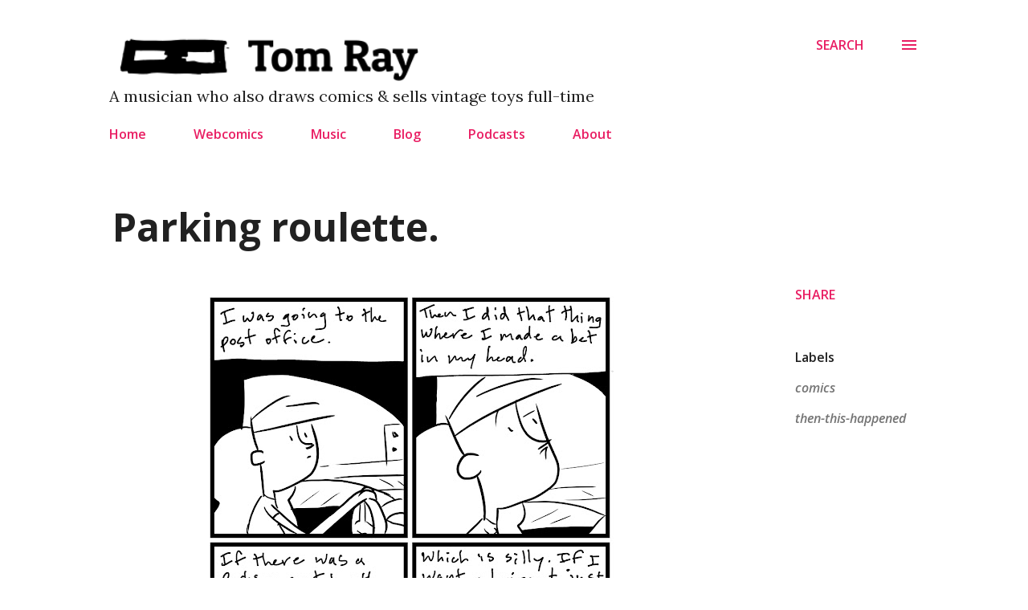

--- FILE ---
content_type: text/html; charset=UTF-8
request_url: https://www.tomrayswebsite.com/2022/07/parking-roulette.html
body_size: 36723
content:
<!DOCTYPE html>
<html dir='ltr' xmlns='http://www.w3.org/1999/xhtml' xmlns:b='http://www.google.com/2005/gml/b' xmlns:data='http://www.google.com/2005/gml/data' xmlns:expr='http://www.google.com/2005/gml/expr'>
<head>
<meta content='width=device-width, initial-scale=1' name='viewport'/>
<!-- fb instant article -->
<meta content='862449927240977' property='fb:pages'/>
<title>Parking roulette.</title>
<link href='https://feeds.feedburner.com/americanbandito-podcast' rel='alternate' title='Tom Rays Art Podcast - RSS' type='application/rss+xml'/>
<meta content='text/html; charset=UTF-8' http-equiv='Content-Type'/>
<!-- Chrome, Firefox OS and Opera -->
<meta content='#ffffff' name='theme-color'/>
<!-- Windows Phone -->
<meta content='#ffffff' name='msapplication-navbutton-color'/>
<meta content='blogger' name='generator'/>
<link href='https://www.tomrayswebsite.com/favicon.ico' rel='icon' type='image/x-icon'/>
<link href='https://www.tomrayswebsite.com/2022/07/parking-roulette.html' rel='canonical'/>
<link rel="alternate" type="application/atom+xml" title="Tom Ray - Atom" href="https://www.tomrayswebsite.com/feeds/posts/default" />
<link rel="alternate" type="application/rss+xml" title="Tom Ray - RSS" href="https://www.tomrayswebsite.com/feeds/posts/default?alt=rss" />
<link rel="service.post" type="application/atom+xml" title="Tom Ray - Atom" href="https://www.blogger.com/feeds/796324263433744627/posts/default" />

<link rel="alternate" type="application/atom+xml" title="Tom Ray - Atom" href="https://www.tomrayswebsite.com/feeds/3273877623153409592/comments/default" />
<!--Can't find substitution for tag [blog.ieCssRetrofitLinks]-->
<link href='https://blogger.googleusercontent.com/img/b/R29vZ2xl/AVvXsEhm9gMUl5k7c4Gk4SyGdbbPpZOWnR6NwKYdE7Zy7C_snRfLISeA7m23zkxemePzKW15rm8_X9vCsngdXX-sOvrbdx1LRaLCC4wU-ZmVxdqdjuKzO8mSghuLplYABiIuQFCo85-wrdxqWZFi/w533-h640/1657588643501339-0.png' rel='image_src'/>
<meta content='Then This Happened Webcomic - Parking roulette - July 11, 2022' name='description'/>
<meta content='https://www.tomrayswebsite.com/2022/07/parking-roulette.html' property='og:url'/>
<meta content='Parking roulette.' property='og:title'/>
<meta content='Then This Happened Webcomic - Parking roulette - July 11, 2022' property='og:description'/>
<meta content='https://blogger.googleusercontent.com/img/b/R29vZ2xl/AVvXsEhm9gMUl5k7c4Gk4SyGdbbPpZOWnR6NwKYdE7Zy7C_snRfLISeA7m23zkxemePzKW15rm8_X9vCsngdXX-sOvrbdx1LRaLCC4wU-ZmVxdqdjuKzO8mSghuLplYABiIuQFCo85-wrdxqWZFi/w1200-h630-p-k-no-nu/1657588643501339-0.png' property='og:image'/>
<style type='text/css'>@font-face{font-family:'Dancing Script';font-style:normal;font-weight:400;font-display:swap;src:url(//fonts.gstatic.com/s/dancingscript/v29/If2cXTr6YS-zF4S-kcSWSVi_sxjsohD9F50Ruu7BMSo3Rep8hNX6plRPjLo.woff2)format('woff2');unicode-range:U+0102-0103,U+0110-0111,U+0128-0129,U+0168-0169,U+01A0-01A1,U+01AF-01B0,U+0300-0301,U+0303-0304,U+0308-0309,U+0323,U+0329,U+1EA0-1EF9,U+20AB;}@font-face{font-family:'Dancing Script';font-style:normal;font-weight:400;font-display:swap;src:url(//fonts.gstatic.com/s/dancingscript/v29/If2cXTr6YS-zF4S-kcSWSVi_sxjsohD9F50Ruu7BMSo3ROp8hNX6plRPjLo.woff2)format('woff2');unicode-range:U+0100-02BA,U+02BD-02C5,U+02C7-02CC,U+02CE-02D7,U+02DD-02FF,U+0304,U+0308,U+0329,U+1D00-1DBF,U+1E00-1E9F,U+1EF2-1EFF,U+2020,U+20A0-20AB,U+20AD-20C0,U+2113,U+2C60-2C7F,U+A720-A7FF;}@font-face{font-family:'Dancing Script';font-style:normal;font-weight:400;font-display:swap;src:url(//fonts.gstatic.com/s/dancingscript/v29/If2cXTr6YS-zF4S-kcSWSVi_sxjsohD9F50Ruu7BMSo3Sup8hNX6plRP.woff2)format('woff2');unicode-range:U+0000-00FF,U+0131,U+0152-0153,U+02BB-02BC,U+02C6,U+02DA,U+02DC,U+0304,U+0308,U+0329,U+2000-206F,U+20AC,U+2122,U+2191,U+2193,U+2212,U+2215,U+FEFF,U+FFFD;}@font-face{font-family:'EB Garamond';font-style:italic;font-weight:600;font-display:swap;src:url(//fonts.gstatic.com/s/ebgaramond/v32/SlGFmQSNjdsmc35JDF1K5GRwUjcdlttVFm-rI7diR79wU6i1hGFJRvzr2Q.woff2)format('woff2');unicode-range:U+0460-052F,U+1C80-1C8A,U+20B4,U+2DE0-2DFF,U+A640-A69F,U+FE2E-FE2F;}@font-face{font-family:'EB Garamond';font-style:italic;font-weight:600;font-display:swap;src:url(//fonts.gstatic.com/s/ebgaramond/v32/SlGFmQSNjdsmc35JDF1K5GRwUjcdlttVFm-rI7diR795U6i1hGFJRvzr2Q.woff2)format('woff2');unicode-range:U+0301,U+0400-045F,U+0490-0491,U+04B0-04B1,U+2116;}@font-face{font-family:'EB Garamond';font-style:italic;font-weight:600;font-display:swap;src:url(//fonts.gstatic.com/s/ebgaramond/v32/SlGFmQSNjdsmc35JDF1K5GRwUjcdlttVFm-rI7diR79xU6i1hGFJRvzr2Q.woff2)format('woff2');unicode-range:U+1F00-1FFF;}@font-face{font-family:'EB Garamond';font-style:italic;font-weight:600;font-display:swap;src:url(//fonts.gstatic.com/s/ebgaramond/v32/SlGFmQSNjdsmc35JDF1K5GRwUjcdlttVFm-rI7diR79-U6i1hGFJRvzr2Q.woff2)format('woff2');unicode-range:U+0370-0377,U+037A-037F,U+0384-038A,U+038C,U+038E-03A1,U+03A3-03FF;}@font-face{font-family:'EB Garamond';font-style:italic;font-weight:600;font-display:swap;src:url(//fonts.gstatic.com/s/ebgaramond/v32/SlGFmQSNjdsmc35JDF1K5GRwUjcdlttVFm-rI7diR79yU6i1hGFJRvzr2Q.woff2)format('woff2');unicode-range:U+0102-0103,U+0110-0111,U+0128-0129,U+0168-0169,U+01A0-01A1,U+01AF-01B0,U+0300-0301,U+0303-0304,U+0308-0309,U+0323,U+0329,U+1EA0-1EF9,U+20AB;}@font-face{font-family:'EB Garamond';font-style:italic;font-weight:600;font-display:swap;src:url(//fonts.gstatic.com/s/ebgaramond/v32/SlGFmQSNjdsmc35JDF1K5GRwUjcdlttVFm-rI7diR79zU6i1hGFJRvzr2Q.woff2)format('woff2');unicode-range:U+0100-02BA,U+02BD-02C5,U+02C7-02CC,U+02CE-02D7,U+02DD-02FF,U+0304,U+0308,U+0329,U+1D00-1DBF,U+1E00-1E9F,U+1EF2-1EFF,U+2020,U+20A0-20AB,U+20AD-20C0,U+2113,U+2C60-2C7F,U+A720-A7FF;}@font-face{font-family:'EB Garamond';font-style:italic;font-weight:600;font-display:swap;src:url(//fonts.gstatic.com/s/ebgaramond/v32/SlGFmQSNjdsmc35JDF1K5GRwUjcdlttVFm-rI7diR799U6i1hGFJRvw.woff2)format('woff2');unicode-range:U+0000-00FF,U+0131,U+0152-0153,U+02BB-02BC,U+02C6,U+02DA,U+02DC,U+0304,U+0308,U+0329,U+2000-206F,U+20AC,U+2122,U+2191,U+2193,U+2212,U+2215,U+FEFF,U+FFFD;}@font-face{font-family:'EB Garamond';font-style:normal;font-weight:400;font-display:swap;src:url(//fonts.gstatic.com/s/ebgaramond/v32/SlGDmQSNjdsmc35JDF1K5E55YMjF_7DPuGi-6_RkCY9_WamXgHlIbvw.woff2)format('woff2');unicode-range:U+0460-052F,U+1C80-1C8A,U+20B4,U+2DE0-2DFF,U+A640-A69F,U+FE2E-FE2F;}@font-face{font-family:'EB Garamond';font-style:normal;font-weight:400;font-display:swap;src:url(//fonts.gstatic.com/s/ebgaramond/v32/SlGDmQSNjdsmc35JDF1K5E55YMjF_7DPuGi-6_RkAI9_WamXgHlIbvw.woff2)format('woff2');unicode-range:U+0301,U+0400-045F,U+0490-0491,U+04B0-04B1,U+2116;}@font-face{font-family:'EB Garamond';font-style:normal;font-weight:400;font-display:swap;src:url(//fonts.gstatic.com/s/ebgaramond/v32/SlGDmQSNjdsmc35JDF1K5E55YMjF_7DPuGi-6_RkCI9_WamXgHlIbvw.woff2)format('woff2');unicode-range:U+1F00-1FFF;}@font-face{font-family:'EB Garamond';font-style:normal;font-weight:400;font-display:swap;src:url(//fonts.gstatic.com/s/ebgaramond/v32/SlGDmQSNjdsmc35JDF1K5E55YMjF_7DPuGi-6_RkB49_WamXgHlIbvw.woff2)format('woff2');unicode-range:U+0370-0377,U+037A-037F,U+0384-038A,U+038C,U+038E-03A1,U+03A3-03FF;}@font-face{font-family:'EB Garamond';font-style:normal;font-weight:400;font-display:swap;src:url(//fonts.gstatic.com/s/ebgaramond/v32/SlGDmQSNjdsmc35JDF1K5E55YMjF_7DPuGi-6_RkC49_WamXgHlIbvw.woff2)format('woff2');unicode-range:U+0102-0103,U+0110-0111,U+0128-0129,U+0168-0169,U+01A0-01A1,U+01AF-01B0,U+0300-0301,U+0303-0304,U+0308-0309,U+0323,U+0329,U+1EA0-1EF9,U+20AB;}@font-face{font-family:'EB Garamond';font-style:normal;font-weight:400;font-display:swap;src:url(//fonts.gstatic.com/s/ebgaramond/v32/SlGDmQSNjdsmc35JDF1K5E55YMjF_7DPuGi-6_RkCo9_WamXgHlIbvw.woff2)format('woff2');unicode-range:U+0100-02BA,U+02BD-02C5,U+02C7-02CC,U+02CE-02D7,U+02DD-02FF,U+0304,U+0308,U+0329,U+1D00-1DBF,U+1E00-1E9F,U+1EF2-1EFF,U+2020,U+20A0-20AB,U+20AD-20C0,U+2113,U+2C60-2C7F,U+A720-A7FF;}@font-face{font-family:'EB Garamond';font-style:normal;font-weight:400;font-display:swap;src:url(//fonts.gstatic.com/s/ebgaramond/v32/SlGDmQSNjdsmc35JDF1K5E55YMjF_7DPuGi-6_RkBI9_WamXgHlI.woff2)format('woff2');unicode-range:U+0000-00FF,U+0131,U+0152-0153,U+02BB-02BC,U+02C6,U+02DA,U+02DC,U+0304,U+0308,U+0329,U+2000-206F,U+20AC,U+2122,U+2191,U+2193,U+2212,U+2215,U+FEFF,U+FFFD;}@font-face{font-family:'Lato';font-style:italic;font-weight:700;font-display:swap;src:url(//fonts.gstatic.com/s/lato/v25/S6u_w4BMUTPHjxsI5wq_FQftx9897sxZ.woff2)format('woff2');unicode-range:U+0100-02BA,U+02BD-02C5,U+02C7-02CC,U+02CE-02D7,U+02DD-02FF,U+0304,U+0308,U+0329,U+1D00-1DBF,U+1E00-1E9F,U+1EF2-1EFF,U+2020,U+20A0-20AB,U+20AD-20C0,U+2113,U+2C60-2C7F,U+A720-A7FF;}@font-face{font-family:'Lato';font-style:italic;font-weight:700;font-display:swap;src:url(//fonts.gstatic.com/s/lato/v25/S6u_w4BMUTPHjxsI5wq_Gwftx9897g.woff2)format('woff2');unicode-range:U+0000-00FF,U+0131,U+0152-0153,U+02BB-02BC,U+02C6,U+02DA,U+02DC,U+0304,U+0308,U+0329,U+2000-206F,U+20AC,U+2122,U+2191,U+2193,U+2212,U+2215,U+FEFF,U+FFFD;}@font-face{font-family:'Lato';font-style:normal;font-weight:400;font-display:swap;src:url(//fonts.gstatic.com/s/lato/v25/S6uyw4BMUTPHjxAwXiWtFCfQ7A.woff2)format('woff2');unicode-range:U+0100-02BA,U+02BD-02C5,U+02C7-02CC,U+02CE-02D7,U+02DD-02FF,U+0304,U+0308,U+0329,U+1D00-1DBF,U+1E00-1E9F,U+1EF2-1EFF,U+2020,U+20A0-20AB,U+20AD-20C0,U+2113,U+2C60-2C7F,U+A720-A7FF;}@font-face{font-family:'Lato';font-style:normal;font-weight:400;font-display:swap;src:url(//fonts.gstatic.com/s/lato/v25/S6uyw4BMUTPHjx4wXiWtFCc.woff2)format('woff2');unicode-range:U+0000-00FF,U+0131,U+0152-0153,U+02BB-02BC,U+02C6,U+02DA,U+02DC,U+0304,U+0308,U+0329,U+2000-206F,U+20AC,U+2122,U+2191,U+2193,U+2212,U+2215,U+FEFF,U+FFFD;}@font-face{font-family:'Lato';font-style:normal;font-weight:700;font-display:swap;src:url(//fonts.gstatic.com/s/lato/v25/S6u9w4BMUTPHh6UVSwaPGQ3q5d0N7w.woff2)format('woff2');unicode-range:U+0100-02BA,U+02BD-02C5,U+02C7-02CC,U+02CE-02D7,U+02DD-02FF,U+0304,U+0308,U+0329,U+1D00-1DBF,U+1E00-1E9F,U+1EF2-1EFF,U+2020,U+20A0-20AB,U+20AD-20C0,U+2113,U+2C60-2C7F,U+A720-A7FF;}@font-face{font-family:'Lato';font-style:normal;font-weight:700;font-display:swap;src:url(//fonts.gstatic.com/s/lato/v25/S6u9w4BMUTPHh6UVSwiPGQ3q5d0.woff2)format('woff2');unicode-range:U+0000-00FF,U+0131,U+0152-0153,U+02BB-02BC,U+02C6,U+02DA,U+02DC,U+0304,U+0308,U+0329,U+2000-206F,U+20AC,U+2122,U+2191,U+2193,U+2212,U+2215,U+FEFF,U+FFFD;}@font-face{font-family:'Lato';font-style:normal;font-weight:900;font-display:swap;src:url(//fonts.gstatic.com/s/lato/v25/S6u9w4BMUTPHh50XSwaPGQ3q5d0N7w.woff2)format('woff2');unicode-range:U+0100-02BA,U+02BD-02C5,U+02C7-02CC,U+02CE-02D7,U+02DD-02FF,U+0304,U+0308,U+0329,U+1D00-1DBF,U+1E00-1E9F,U+1EF2-1EFF,U+2020,U+20A0-20AB,U+20AD-20C0,U+2113,U+2C60-2C7F,U+A720-A7FF;}@font-face{font-family:'Lato';font-style:normal;font-weight:900;font-display:swap;src:url(//fonts.gstatic.com/s/lato/v25/S6u9w4BMUTPHh50XSwiPGQ3q5d0.woff2)format('woff2');unicode-range:U+0000-00FF,U+0131,U+0152-0153,U+02BB-02BC,U+02C6,U+02DA,U+02DC,U+0304,U+0308,U+0329,U+2000-206F,U+20AC,U+2122,U+2191,U+2193,U+2212,U+2215,U+FEFF,U+FFFD;}@font-face{font-family:'Lora';font-style:normal;font-weight:400;font-display:swap;src:url(//fonts.gstatic.com/s/lora/v37/0QI6MX1D_JOuGQbT0gvTJPa787weuxJMkq18ndeYxZ2JTg.woff2)format('woff2');unicode-range:U+0460-052F,U+1C80-1C8A,U+20B4,U+2DE0-2DFF,U+A640-A69F,U+FE2E-FE2F;}@font-face{font-family:'Lora';font-style:normal;font-weight:400;font-display:swap;src:url(//fonts.gstatic.com/s/lora/v37/0QI6MX1D_JOuGQbT0gvTJPa787weuxJFkq18ndeYxZ2JTg.woff2)format('woff2');unicode-range:U+0301,U+0400-045F,U+0490-0491,U+04B0-04B1,U+2116;}@font-face{font-family:'Lora';font-style:normal;font-weight:400;font-display:swap;src:url(//fonts.gstatic.com/s/lora/v37/0QI6MX1D_JOuGQbT0gvTJPa787weuxI9kq18ndeYxZ2JTg.woff2)format('woff2');unicode-range:U+0302-0303,U+0305,U+0307-0308,U+0310,U+0312,U+0315,U+031A,U+0326-0327,U+032C,U+032F-0330,U+0332-0333,U+0338,U+033A,U+0346,U+034D,U+0391-03A1,U+03A3-03A9,U+03B1-03C9,U+03D1,U+03D5-03D6,U+03F0-03F1,U+03F4-03F5,U+2016-2017,U+2034-2038,U+203C,U+2040,U+2043,U+2047,U+2050,U+2057,U+205F,U+2070-2071,U+2074-208E,U+2090-209C,U+20D0-20DC,U+20E1,U+20E5-20EF,U+2100-2112,U+2114-2115,U+2117-2121,U+2123-214F,U+2190,U+2192,U+2194-21AE,U+21B0-21E5,U+21F1-21F2,U+21F4-2211,U+2213-2214,U+2216-22FF,U+2308-230B,U+2310,U+2319,U+231C-2321,U+2336-237A,U+237C,U+2395,U+239B-23B7,U+23D0,U+23DC-23E1,U+2474-2475,U+25AF,U+25B3,U+25B7,U+25BD,U+25C1,U+25CA,U+25CC,U+25FB,U+266D-266F,U+27C0-27FF,U+2900-2AFF,U+2B0E-2B11,U+2B30-2B4C,U+2BFE,U+3030,U+FF5B,U+FF5D,U+1D400-1D7FF,U+1EE00-1EEFF;}@font-face{font-family:'Lora';font-style:normal;font-weight:400;font-display:swap;src:url(//fonts.gstatic.com/s/lora/v37/0QI6MX1D_JOuGQbT0gvTJPa787weuxIvkq18ndeYxZ2JTg.woff2)format('woff2');unicode-range:U+0001-000C,U+000E-001F,U+007F-009F,U+20DD-20E0,U+20E2-20E4,U+2150-218F,U+2190,U+2192,U+2194-2199,U+21AF,U+21E6-21F0,U+21F3,U+2218-2219,U+2299,U+22C4-22C6,U+2300-243F,U+2440-244A,U+2460-24FF,U+25A0-27BF,U+2800-28FF,U+2921-2922,U+2981,U+29BF,U+29EB,U+2B00-2BFF,U+4DC0-4DFF,U+FFF9-FFFB,U+10140-1018E,U+10190-1019C,U+101A0,U+101D0-101FD,U+102E0-102FB,U+10E60-10E7E,U+1D2C0-1D2D3,U+1D2E0-1D37F,U+1F000-1F0FF,U+1F100-1F1AD,U+1F1E6-1F1FF,U+1F30D-1F30F,U+1F315,U+1F31C,U+1F31E,U+1F320-1F32C,U+1F336,U+1F378,U+1F37D,U+1F382,U+1F393-1F39F,U+1F3A7-1F3A8,U+1F3AC-1F3AF,U+1F3C2,U+1F3C4-1F3C6,U+1F3CA-1F3CE,U+1F3D4-1F3E0,U+1F3ED,U+1F3F1-1F3F3,U+1F3F5-1F3F7,U+1F408,U+1F415,U+1F41F,U+1F426,U+1F43F,U+1F441-1F442,U+1F444,U+1F446-1F449,U+1F44C-1F44E,U+1F453,U+1F46A,U+1F47D,U+1F4A3,U+1F4B0,U+1F4B3,U+1F4B9,U+1F4BB,U+1F4BF,U+1F4C8-1F4CB,U+1F4D6,U+1F4DA,U+1F4DF,U+1F4E3-1F4E6,U+1F4EA-1F4ED,U+1F4F7,U+1F4F9-1F4FB,U+1F4FD-1F4FE,U+1F503,U+1F507-1F50B,U+1F50D,U+1F512-1F513,U+1F53E-1F54A,U+1F54F-1F5FA,U+1F610,U+1F650-1F67F,U+1F687,U+1F68D,U+1F691,U+1F694,U+1F698,U+1F6AD,U+1F6B2,U+1F6B9-1F6BA,U+1F6BC,U+1F6C6-1F6CF,U+1F6D3-1F6D7,U+1F6E0-1F6EA,U+1F6F0-1F6F3,U+1F6F7-1F6FC,U+1F700-1F7FF,U+1F800-1F80B,U+1F810-1F847,U+1F850-1F859,U+1F860-1F887,U+1F890-1F8AD,U+1F8B0-1F8BB,U+1F8C0-1F8C1,U+1F900-1F90B,U+1F93B,U+1F946,U+1F984,U+1F996,U+1F9E9,U+1FA00-1FA6F,U+1FA70-1FA7C,U+1FA80-1FA89,U+1FA8F-1FAC6,U+1FACE-1FADC,U+1FADF-1FAE9,U+1FAF0-1FAF8,U+1FB00-1FBFF;}@font-face{font-family:'Lora';font-style:normal;font-weight:400;font-display:swap;src:url(//fonts.gstatic.com/s/lora/v37/0QI6MX1D_JOuGQbT0gvTJPa787weuxJOkq18ndeYxZ2JTg.woff2)format('woff2');unicode-range:U+0102-0103,U+0110-0111,U+0128-0129,U+0168-0169,U+01A0-01A1,U+01AF-01B0,U+0300-0301,U+0303-0304,U+0308-0309,U+0323,U+0329,U+1EA0-1EF9,U+20AB;}@font-face{font-family:'Lora';font-style:normal;font-weight:400;font-display:swap;src:url(//fonts.gstatic.com/s/lora/v37/0QI6MX1D_JOuGQbT0gvTJPa787weuxJPkq18ndeYxZ2JTg.woff2)format('woff2');unicode-range:U+0100-02BA,U+02BD-02C5,U+02C7-02CC,U+02CE-02D7,U+02DD-02FF,U+0304,U+0308,U+0329,U+1D00-1DBF,U+1E00-1E9F,U+1EF2-1EFF,U+2020,U+20A0-20AB,U+20AD-20C0,U+2113,U+2C60-2C7F,U+A720-A7FF;}@font-face{font-family:'Lora';font-style:normal;font-weight:400;font-display:swap;src:url(//fonts.gstatic.com/s/lora/v37/0QI6MX1D_JOuGQbT0gvTJPa787weuxJBkq18ndeYxZ0.woff2)format('woff2');unicode-range:U+0000-00FF,U+0131,U+0152-0153,U+02BB-02BC,U+02C6,U+02DA,U+02DC,U+0304,U+0308,U+0329,U+2000-206F,U+20AC,U+2122,U+2191,U+2193,U+2212,U+2215,U+FEFF,U+FFFD;}@font-face{font-family:'Open Sans';font-style:italic;font-weight:600;font-stretch:100%;font-display:swap;src:url(//fonts.gstatic.com/s/opensans/v44/memtYaGs126MiZpBA-UFUIcVXSCEkx2cmqvXlWqWtE6FxZCJgvAQ.woff2)format('woff2');unicode-range:U+0460-052F,U+1C80-1C8A,U+20B4,U+2DE0-2DFF,U+A640-A69F,U+FE2E-FE2F;}@font-face{font-family:'Open Sans';font-style:italic;font-weight:600;font-stretch:100%;font-display:swap;src:url(//fonts.gstatic.com/s/opensans/v44/memtYaGs126MiZpBA-UFUIcVXSCEkx2cmqvXlWqWvU6FxZCJgvAQ.woff2)format('woff2');unicode-range:U+0301,U+0400-045F,U+0490-0491,U+04B0-04B1,U+2116;}@font-face{font-family:'Open Sans';font-style:italic;font-weight:600;font-stretch:100%;font-display:swap;src:url(//fonts.gstatic.com/s/opensans/v44/memtYaGs126MiZpBA-UFUIcVXSCEkx2cmqvXlWqWtU6FxZCJgvAQ.woff2)format('woff2');unicode-range:U+1F00-1FFF;}@font-face{font-family:'Open Sans';font-style:italic;font-weight:600;font-stretch:100%;font-display:swap;src:url(//fonts.gstatic.com/s/opensans/v44/memtYaGs126MiZpBA-UFUIcVXSCEkx2cmqvXlWqWuk6FxZCJgvAQ.woff2)format('woff2');unicode-range:U+0370-0377,U+037A-037F,U+0384-038A,U+038C,U+038E-03A1,U+03A3-03FF;}@font-face{font-family:'Open Sans';font-style:italic;font-weight:600;font-stretch:100%;font-display:swap;src:url(//fonts.gstatic.com/s/opensans/v44/memtYaGs126MiZpBA-UFUIcVXSCEkx2cmqvXlWqWu06FxZCJgvAQ.woff2)format('woff2');unicode-range:U+0307-0308,U+0590-05FF,U+200C-2010,U+20AA,U+25CC,U+FB1D-FB4F;}@font-face{font-family:'Open Sans';font-style:italic;font-weight:600;font-stretch:100%;font-display:swap;src:url(//fonts.gstatic.com/s/opensans/v44/memtYaGs126MiZpBA-UFUIcVXSCEkx2cmqvXlWqWxU6FxZCJgvAQ.woff2)format('woff2');unicode-range:U+0302-0303,U+0305,U+0307-0308,U+0310,U+0312,U+0315,U+031A,U+0326-0327,U+032C,U+032F-0330,U+0332-0333,U+0338,U+033A,U+0346,U+034D,U+0391-03A1,U+03A3-03A9,U+03B1-03C9,U+03D1,U+03D5-03D6,U+03F0-03F1,U+03F4-03F5,U+2016-2017,U+2034-2038,U+203C,U+2040,U+2043,U+2047,U+2050,U+2057,U+205F,U+2070-2071,U+2074-208E,U+2090-209C,U+20D0-20DC,U+20E1,U+20E5-20EF,U+2100-2112,U+2114-2115,U+2117-2121,U+2123-214F,U+2190,U+2192,U+2194-21AE,U+21B0-21E5,U+21F1-21F2,U+21F4-2211,U+2213-2214,U+2216-22FF,U+2308-230B,U+2310,U+2319,U+231C-2321,U+2336-237A,U+237C,U+2395,U+239B-23B7,U+23D0,U+23DC-23E1,U+2474-2475,U+25AF,U+25B3,U+25B7,U+25BD,U+25C1,U+25CA,U+25CC,U+25FB,U+266D-266F,U+27C0-27FF,U+2900-2AFF,U+2B0E-2B11,U+2B30-2B4C,U+2BFE,U+3030,U+FF5B,U+FF5D,U+1D400-1D7FF,U+1EE00-1EEFF;}@font-face{font-family:'Open Sans';font-style:italic;font-weight:600;font-stretch:100%;font-display:swap;src:url(//fonts.gstatic.com/s/opensans/v44/memtYaGs126MiZpBA-UFUIcVXSCEkx2cmqvXlWqW106FxZCJgvAQ.woff2)format('woff2');unicode-range:U+0001-000C,U+000E-001F,U+007F-009F,U+20DD-20E0,U+20E2-20E4,U+2150-218F,U+2190,U+2192,U+2194-2199,U+21AF,U+21E6-21F0,U+21F3,U+2218-2219,U+2299,U+22C4-22C6,U+2300-243F,U+2440-244A,U+2460-24FF,U+25A0-27BF,U+2800-28FF,U+2921-2922,U+2981,U+29BF,U+29EB,U+2B00-2BFF,U+4DC0-4DFF,U+FFF9-FFFB,U+10140-1018E,U+10190-1019C,U+101A0,U+101D0-101FD,U+102E0-102FB,U+10E60-10E7E,U+1D2C0-1D2D3,U+1D2E0-1D37F,U+1F000-1F0FF,U+1F100-1F1AD,U+1F1E6-1F1FF,U+1F30D-1F30F,U+1F315,U+1F31C,U+1F31E,U+1F320-1F32C,U+1F336,U+1F378,U+1F37D,U+1F382,U+1F393-1F39F,U+1F3A7-1F3A8,U+1F3AC-1F3AF,U+1F3C2,U+1F3C4-1F3C6,U+1F3CA-1F3CE,U+1F3D4-1F3E0,U+1F3ED,U+1F3F1-1F3F3,U+1F3F5-1F3F7,U+1F408,U+1F415,U+1F41F,U+1F426,U+1F43F,U+1F441-1F442,U+1F444,U+1F446-1F449,U+1F44C-1F44E,U+1F453,U+1F46A,U+1F47D,U+1F4A3,U+1F4B0,U+1F4B3,U+1F4B9,U+1F4BB,U+1F4BF,U+1F4C8-1F4CB,U+1F4D6,U+1F4DA,U+1F4DF,U+1F4E3-1F4E6,U+1F4EA-1F4ED,U+1F4F7,U+1F4F9-1F4FB,U+1F4FD-1F4FE,U+1F503,U+1F507-1F50B,U+1F50D,U+1F512-1F513,U+1F53E-1F54A,U+1F54F-1F5FA,U+1F610,U+1F650-1F67F,U+1F687,U+1F68D,U+1F691,U+1F694,U+1F698,U+1F6AD,U+1F6B2,U+1F6B9-1F6BA,U+1F6BC,U+1F6C6-1F6CF,U+1F6D3-1F6D7,U+1F6E0-1F6EA,U+1F6F0-1F6F3,U+1F6F7-1F6FC,U+1F700-1F7FF,U+1F800-1F80B,U+1F810-1F847,U+1F850-1F859,U+1F860-1F887,U+1F890-1F8AD,U+1F8B0-1F8BB,U+1F8C0-1F8C1,U+1F900-1F90B,U+1F93B,U+1F946,U+1F984,U+1F996,U+1F9E9,U+1FA00-1FA6F,U+1FA70-1FA7C,U+1FA80-1FA89,U+1FA8F-1FAC6,U+1FACE-1FADC,U+1FADF-1FAE9,U+1FAF0-1FAF8,U+1FB00-1FBFF;}@font-face{font-family:'Open Sans';font-style:italic;font-weight:600;font-stretch:100%;font-display:swap;src:url(//fonts.gstatic.com/s/opensans/v44/memtYaGs126MiZpBA-UFUIcVXSCEkx2cmqvXlWqWtk6FxZCJgvAQ.woff2)format('woff2');unicode-range:U+0102-0103,U+0110-0111,U+0128-0129,U+0168-0169,U+01A0-01A1,U+01AF-01B0,U+0300-0301,U+0303-0304,U+0308-0309,U+0323,U+0329,U+1EA0-1EF9,U+20AB;}@font-face{font-family:'Open Sans';font-style:italic;font-weight:600;font-stretch:100%;font-display:swap;src:url(//fonts.gstatic.com/s/opensans/v44/memtYaGs126MiZpBA-UFUIcVXSCEkx2cmqvXlWqWt06FxZCJgvAQ.woff2)format('woff2');unicode-range:U+0100-02BA,U+02BD-02C5,U+02C7-02CC,U+02CE-02D7,U+02DD-02FF,U+0304,U+0308,U+0329,U+1D00-1DBF,U+1E00-1E9F,U+1EF2-1EFF,U+2020,U+20A0-20AB,U+20AD-20C0,U+2113,U+2C60-2C7F,U+A720-A7FF;}@font-face{font-family:'Open Sans';font-style:italic;font-weight:600;font-stretch:100%;font-display:swap;src:url(//fonts.gstatic.com/s/opensans/v44/memtYaGs126MiZpBA-UFUIcVXSCEkx2cmqvXlWqWuU6FxZCJgg.woff2)format('woff2');unicode-range:U+0000-00FF,U+0131,U+0152-0153,U+02BB-02BC,U+02C6,U+02DA,U+02DC,U+0304,U+0308,U+0329,U+2000-206F,U+20AC,U+2122,U+2191,U+2193,U+2212,U+2215,U+FEFF,U+FFFD;}@font-face{font-family:'Open Sans';font-style:italic;font-weight:800;font-stretch:100%;font-display:swap;src:url(//fonts.gstatic.com/s/opensans/v44/memtYaGs126MiZpBA-UFUIcVXSCEkx2cmqvXlWqWtE6FxZCJgvAQ.woff2)format('woff2');unicode-range:U+0460-052F,U+1C80-1C8A,U+20B4,U+2DE0-2DFF,U+A640-A69F,U+FE2E-FE2F;}@font-face{font-family:'Open Sans';font-style:italic;font-weight:800;font-stretch:100%;font-display:swap;src:url(//fonts.gstatic.com/s/opensans/v44/memtYaGs126MiZpBA-UFUIcVXSCEkx2cmqvXlWqWvU6FxZCJgvAQ.woff2)format('woff2');unicode-range:U+0301,U+0400-045F,U+0490-0491,U+04B0-04B1,U+2116;}@font-face{font-family:'Open Sans';font-style:italic;font-weight:800;font-stretch:100%;font-display:swap;src:url(//fonts.gstatic.com/s/opensans/v44/memtYaGs126MiZpBA-UFUIcVXSCEkx2cmqvXlWqWtU6FxZCJgvAQ.woff2)format('woff2');unicode-range:U+1F00-1FFF;}@font-face{font-family:'Open Sans';font-style:italic;font-weight:800;font-stretch:100%;font-display:swap;src:url(//fonts.gstatic.com/s/opensans/v44/memtYaGs126MiZpBA-UFUIcVXSCEkx2cmqvXlWqWuk6FxZCJgvAQ.woff2)format('woff2');unicode-range:U+0370-0377,U+037A-037F,U+0384-038A,U+038C,U+038E-03A1,U+03A3-03FF;}@font-face{font-family:'Open Sans';font-style:italic;font-weight:800;font-stretch:100%;font-display:swap;src:url(//fonts.gstatic.com/s/opensans/v44/memtYaGs126MiZpBA-UFUIcVXSCEkx2cmqvXlWqWu06FxZCJgvAQ.woff2)format('woff2');unicode-range:U+0307-0308,U+0590-05FF,U+200C-2010,U+20AA,U+25CC,U+FB1D-FB4F;}@font-face{font-family:'Open Sans';font-style:italic;font-weight:800;font-stretch:100%;font-display:swap;src:url(//fonts.gstatic.com/s/opensans/v44/memtYaGs126MiZpBA-UFUIcVXSCEkx2cmqvXlWqWxU6FxZCJgvAQ.woff2)format('woff2');unicode-range:U+0302-0303,U+0305,U+0307-0308,U+0310,U+0312,U+0315,U+031A,U+0326-0327,U+032C,U+032F-0330,U+0332-0333,U+0338,U+033A,U+0346,U+034D,U+0391-03A1,U+03A3-03A9,U+03B1-03C9,U+03D1,U+03D5-03D6,U+03F0-03F1,U+03F4-03F5,U+2016-2017,U+2034-2038,U+203C,U+2040,U+2043,U+2047,U+2050,U+2057,U+205F,U+2070-2071,U+2074-208E,U+2090-209C,U+20D0-20DC,U+20E1,U+20E5-20EF,U+2100-2112,U+2114-2115,U+2117-2121,U+2123-214F,U+2190,U+2192,U+2194-21AE,U+21B0-21E5,U+21F1-21F2,U+21F4-2211,U+2213-2214,U+2216-22FF,U+2308-230B,U+2310,U+2319,U+231C-2321,U+2336-237A,U+237C,U+2395,U+239B-23B7,U+23D0,U+23DC-23E1,U+2474-2475,U+25AF,U+25B3,U+25B7,U+25BD,U+25C1,U+25CA,U+25CC,U+25FB,U+266D-266F,U+27C0-27FF,U+2900-2AFF,U+2B0E-2B11,U+2B30-2B4C,U+2BFE,U+3030,U+FF5B,U+FF5D,U+1D400-1D7FF,U+1EE00-1EEFF;}@font-face{font-family:'Open Sans';font-style:italic;font-weight:800;font-stretch:100%;font-display:swap;src:url(//fonts.gstatic.com/s/opensans/v44/memtYaGs126MiZpBA-UFUIcVXSCEkx2cmqvXlWqW106FxZCJgvAQ.woff2)format('woff2');unicode-range:U+0001-000C,U+000E-001F,U+007F-009F,U+20DD-20E0,U+20E2-20E4,U+2150-218F,U+2190,U+2192,U+2194-2199,U+21AF,U+21E6-21F0,U+21F3,U+2218-2219,U+2299,U+22C4-22C6,U+2300-243F,U+2440-244A,U+2460-24FF,U+25A0-27BF,U+2800-28FF,U+2921-2922,U+2981,U+29BF,U+29EB,U+2B00-2BFF,U+4DC0-4DFF,U+FFF9-FFFB,U+10140-1018E,U+10190-1019C,U+101A0,U+101D0-101FD,U+102E0-102FB,U+10E60-10E7E,U+1D2C0-1D2D3,U+1D2E0-1D37F,U+1F000-1F0FF,U+1F100-1F1AD,U+1F1E6-1F1FF,U+1F30D-1F30F,U+1F315,U+1F31C,U+1F31E,U+1F320-1F32C,U+1F336,U+1F378,U+1F37D,U+1F382,U+1F393-1F39F,U+1F3A7-1F3A8,U+1F3AC-1F3AF,U+1F3C2,U+1F3C4-1F3C6,U+1F3CA-1F3CE,U+1F3D4-1F3E0,U+1F3ED,U+1F3F1-1F3F3,U+1F3F5-1F3F7,U+1F408,U+1F415,U+1F41F,U+1F426,U+1F43F,U+1F441-1F442,U+1F444,U+1F446-1F449,U+1F44C-1F44E,U+1F453,U+1F46A,U+1F47D,U+1F4A3,U+1F4B0,U+1F4B3,U+1F4B9,U+1F4BB,U+1F4BF,U+1F4C8-1F4CB,U+1F4D6,U+1F4DA,U+1F4DF,U+1F4E3-1F4E6,U+1F4EA-1F4ED,U+1F4F7,U+1F4F9-1F4FB,U+1F4FD-1F4FE,U+1F503,U+1F507-1F50B,U+1F50D,U+1F512-1F513,U+1F53E-1F54A,U+1F54F-1F5FA,U+1F610,U+1F650-1F67F,U+1F687,U+1F68D,U+1F691,U+1F694,U+1F698,U+1F6AD,U+1F6B2,U+1F6B9-1F6BA,U+1F6BC,U+1F6C6-1F6CF,U+1F6D3-1F6D7,U+1F6E0-1F6EA,U+1F6F0-1F6F3,U+1F6F7-1F6FC,U+1F700-1F7FF,U+1F800-1F80B,U+1F810-1F847,U+1F850-1F859,U+1F860-1F887,U+1F890-1F8AD,U+1F8B0-1F8BB,U+1F8C0-1F8C1,U+1F900-1F90B,U+1F93B,U+1F946,U+1F984,U+1F996,U+1F9E9,U+1FA00-1FA6F,U+1FA70-1FA7C,U+1FA80-1FA89,U+1FA8F-1FAC6,U+1FACE-1FADC,U+1FADF-1FAE9,U+1FAF0-1FAF8,U+1FB00-1FBFF;}@font-face{font-family:'Open Sans';font-style:italic;font-weight:800;font-stretch:100%;font-display:swap;src:url(//fonts.gstatic.com/s/opensans/v44/memtYaGs126MiZpBA-UFUIcVXSCEkx2cmqvXlWqWtk6FxZCJgvAQ.woff2)format('woff2');unicode-range:U+0102-0103,U+0110-0111,U+0128-0129,U+0168-0169,U+01A0-01A1,U+01AF-01B0,U+0300-0301,U+0303-0304,U+0308-0309,U+0323,U+0329,U+1EA0-1EF9,U+20AB;}@font-face{font-family:'Open Sans';font-style:italic;font-weight:800;font-stretch:100%;font-display:swap;src:url(//fonts.gstatic.com/s/opensans/v44/memtYaGs126MiZpBA-UFUIcVXSCEkx2cmqvXlWqWt06FxZCJgvAQ.woff2)format('woff2');unicode-range:U+0100-02BA,U+02BD-02C5,U+02C7-02CC,U+02CE-02D7,U+02DD-02FF,U+0304,U+0308,U+0329,U+1D00-1DBF,U+1E00-1E9F,U+1EF2-1EFF,U+2020,U+20A0-20AB,U+20AD-20C0,U+2113,U+2C60-2C7F,U+A720-A7FF;}@font-face{font-family:'Open Sans';font-style:italic;font-weight:800;font-stretch:100%;font-display:swap;src:url(//fonts.gstatic.com/s/opensans/v44/memtYaGs126MiZpBA-UFUIcVXSCEkx2cmqvXlWqWuU6FxZCJgg.woff2)format('woff2');unicode-range:U+0000-00FF,U+0131,U+0152-0153,U+02BB-02BC,U+02C6,U+02DA,U+02DC,U+0304,U+0308,U+0329,U+2000-206F,U+20AC,U+2122,U+2191,U+2193,U+2212,U+2215,U+FEFF,U+FFFD;}@font-face{font-family:'Open Sans';font-style:normal;font-weight:400;font-stretch:100%;font-display:swap;src:url(//fonts.gstatic.com/s/opensans/v44/memvYaGs126MiZpBA-UvWbX2vVnXBbObj2OVTSKmu0SC55K5gw.woff2)format('woff2');unicode-range:U+0460-052F,U+1C80-1C8A,U+20B4,U+2DE0-2DFF,U+A640-A69F,U+FE2E-FE2F;}@font-face{font-family:'Open Sans';font-style:normal;font-weight:400;font-stretch:100%;font-display:swap;src:url(//fonts.gstatic.com/s/opensans/v44/memvYaGs126MiZpBA-UvWbX2vVnXBbObj2OVTSumu0SC55K5gw.woff2)format('woff2');unicode-range:U+0301,U+0400-045F,U+0490-0491,U+04B0-04B1,U+2116;}@font-face{font-family:'Open Sans';font-style:normal;font-weight:400;font-stretch:100%;font-display:swap;src:url(//fonts.gstatic.com/s/opensans/v44/memvYaGs126MiZpBA-UvWbX2vVnXBbObj2OVTSOmu0SC55K5gw.woff2)format('woff2');unicode-range:U+1F00-1FFF;}@font-face{font-family:'Open Sans';font-style:normal;font-weight:400;font-stretch:100%;font-display:swap;src:url(//fonts.gstatic.com/s/opensans/v44/memvYaGs126MiZpBA-UvWbX2vVnXBbObj2OVTSymu0SC55K5gw.woff2)format('woff2');unicode-range:U+0370-0377,U+037A-037F,U+0384-038A,U+038C,U+038E-03A1,U+03A3-03FF;}@font-face{font-family:'Open Sans';font-style:normal;font-weight:400;font-stretch:100%;font-display:swap;src:url(//fonts.gstatic.com/s/opensans/v44/memvYaGs126MiZpBA-UvWbX2vVnXBbObj2OVTS2mu0SC55K5gw.woff2)format('woff2');unicode-range:U+0307-0308,U+0590-05FF,U+200C-2010,U+20AA,U+25CC,U+FB1D-FB4F;}@font-face{font-family:'Open Sans';font-style:normal;font-weight:400;font-stretch:100%;font-display:swap;src:url(//fonts.gstatic.com/s/opensans/v44/memvYaGs126MiZpBA-UvWbX2vVnXBbObj2OVTVOmu0SC55K5gw.woff2)format('woff2');unicode-range:U+0302-0303,U+0305,U+0307-0308,U+0310,U+0312,U+0315,U+031A,U+0326-0327,U+032C,U+032F-0330,U+0332-0333,U+0338,U+033A,U+0346,U+034D,U+0391-03A1,U+03A3-03A9,U+03B1-03C9,U+03D1,U+03D5-03D6,U+03F0-03F1,U+03F4-03F5,U+2016-2017,U+2034-2038,U+203C,U+2040,U+2043,U+2047,U+2050,U+2057,U+205F,U+2070-2071,U+2074-208E,U+2090-209C,U+20D0-20DC,U+20E1,U+20E5-20EF,U+2100-2112,U+2114-2115,U+2117-2121,U+2123-214F,U+2190,U+2192,U+2194-21AE,U+21B0-21E5,U+21F1-21F2,U+21F4-2211,U+2213-2214,U+2216-22FF,U+2308-230B,U+2310,U+2319,U+231C-2321,U+2336-237A,U+237C,U+2395,U+239B-23B7,U+23D0,U+23DC-23E1,U+2474-2475,U+25AF,U+25B3,U+25B7,U+25BD,U+25C1,U+25CA,U+25CC,U+25FB,U+266D-266F,U+27C0-27FF,U+2900-2AFF,U+2B0E-2B11,U+2B30-2B4C,U+2BFE,U+3030,U+FF5B,U+FF5D,U+1D400-1D7FF,U+1EE00-1EEFF;}@font-face{font-family:'Open Sans';font-style:normal;font-weight:400;font-stretch:100%;font-display:swap;src:url(//fonts.gstatic.com/s/opensans/v44/memvYaGs126MiZpBA-UvWbX2vVnXBbObj2OVTUGmu0SC55K5gw.woff2)format('woff2');unicode-range:U+0001-000C,U+000E-001F,U+007F-009F,U+20DD-20E0,U+20E2-20E4,U+2150-218F,U+2190,U+2192,U+2194-2199,U+21AF,U+21E6-21F0,U+21F3,U+2218-2219,U+2299,U+22C4-22C6,U+2300-243F,U+2440-244A,U+2460-24FF,U+25A0-27BF,U+2800-28FF,U+2921-2922,U+2981,U+29BF,U+29EB,U+2B00-2BFF,U+4DC0-4DFF,U+FFF9-FFFB,U+10140-1018E,U+10190-1019C,U+101A0,U+101D0-101FD,U+102E0-102FB,U+10E60-10E7E,U+1D2C0-1D2D3,U+1D2E0-1D37F,U+1F000-1F0FF,U+1F100-1F1AD,U+1F1E6-1F1FF,U+1F30D-1F30F,U+1F315,U+1F31C,U+1F31E,U+1F320-1F32C,U+1F336,U+1F378,U+1F37D,U+1F382,U+1F393-1F39F,U+1F3A7-1F3A8,U+1F3AC-1F3AF,U+1F3C2,U+1F3C4-1F3C6,U+1F3CA-1F3CE,U+1F3D4-1F3E0,U+1F3ED,U+1F3F1-1F3F3,U+1F3F5-1F3F7,U+1F408,U+1F415,U+1F41F,U+1F426,U+1F43F,U+1F441-1F442,U+1F444,U+1F446-1F449,U+1F44C-1F44E,U+1F453,U+1F46A,U+1F47D,U+1F4A3,U+1F4B0,U+1F4B3,U+1F4B9,U+1F4BB,U+1F4BF,U+1F4C8-1F4CB,U+1F4D6,U+1F4DA,U+1F4DF,U+1F4E3-1F4E6,U+1F4EA-1F4ED,U+1F4F7,U+1F4F9-1F4FB,U+1F4FD-1F4FE,U+1F503,U+1F507-1F50B,U+1F50D,U+1F512-1F513,U+1F53E-1F54A,U+1F54F-1F5FA,U+1F610,U+1F650-1F67F,U+1F687,U+1F68D,U+1F691,U+1F694,U+1F698,U+1F6AD,U+1F6B2,U+1F6B9-1F6BA,U+1F6BC,U+1F6C6-1F6CF,U+1F6D3-1F6D7,U+1F6E0-1F6EA,U+1F6F0-1F6F3,U+1F6F7-1F6FC,U+1F700-1F7FF,U+1F800-1F80B,U+1F810-1F847,U+1F850-1F859,U+1F860-1F887,U+1F890-1F8AD,U+1F8B0-1F8BB,U+1F8C0-1F8C1,U+1F900-1F90B,U+1F93B,U+1F946,U+1F984,U+1F996,U+1F9E9,U+1FA00-1FA6F,U+1FA70-1FA7C,U+1FA80-1FA89,U+1FA8F-1FAC6,U+1FACE-1FADC,U+1FADF-1FAE9,U+1FAF0-1FAF8,U+1FB00-1FBFF;}@font-face{font-family:'Open Sans';font-style:normal;font-weight:400;font-stretch:100%;font-display:swap;src:url(//fonts.gstatic.com/s/opensans/v44/memvYaGs126MiZpBA-UvWbX2vVnXBbObj2OVTSCmu0SC55K5gw.woff2)format('woff2');unicode-range:U+0102-0103,U+0110-0111,U+0128-0129,U+0168-0169,U+01A0-01A1,U+01AF-01B0,U+0300-0301,U+0303-0304,U+0308-0309,U+0323,U+0329,U+1EA0-1EF9,U+20AB;}@font-face{font-family:'Open Sans';font-style:normal;font-weight:400;font-stretch:100%;font-display:swap;src:url(//fonts.gstatic.com/s/opensans/v44/memvYaGs126MiZpBA-UvWbX2vVnXBbObj2OVTSGmu0SC55K5gw.woff2)format('woff2');unicode-range:U+0100-02BA,U+02BD-02C5,U+02C7-02CC,U+02CE-02D7,U+02DD-02FF,U+0304,U+0308,U+0329,U+1D00-1DBF,U+1E00-1E9F,U+1EF2-1EFF,U+2020,U+20A0-20AB,U+20AD-20C0,U+2113,U+2C60-2C7F,U+A720-A7FF;}@font-face{font-family:'Open Sans';font-style:normal;font-weight:400;font-stretch:100%;font-display:swap;src:url(//fonts.gstatic.com/s/opensans/v44/memvYaGs126MiZpBA-UvWbX2vVnXBbObj2OVTS-mu0SC55I.woff2)format('woff2');unicode-range:U+0000-00FF,U+0131,U+0152-0153,U+02BB-02BC,U+02C6,U+02DA,U+02DC,U+0304,U+0308,U+0329,U+2000-206F,U+20AC,U+2122,U+2191,U+2193,U+2212,U+2215,U+FEFF,U+FFFD;}@font-face{font-family:'Open Sans';font-style:normal;font-weight:600;font-stretch:100%;font-display:swap;src:url(//fonts.gstatic.com/s/opensans/v44/memvYaGs126MiZpBA-UvWbX2vVnXBbObj2OVTSKmu0SC55K5gw.woff2)format('woff2');unicode-range:U+0460-052F,U+1C80-1C8A,U+20B4,U+2DE0-2DFF,U+A640-A69F,U+FE2E-FE2F;}@font-face{font-family:'Open Sans';font-style:normal;font-weight:600;font-stretch:100%;font-display:swap;src:url(//fonts.gstatic.com/s/opensans/v44/memvYaGs126MiZpBA-UvWbX2vVnXBbObj2OVTSumu0SC55K5gw.woff2)format('woff2');unicode-range:U+0301,U+0400-045F,U+0490-0491,U+04B0-04B1,U+2116;}@font-face{font-family:'Open Sans';font-style:normal;font-weight:600;font-stretch:100%;font-display:swap;src:url(//fonts.gstatic.com/s/opensans/v44/memvYaGs126MiZpBA-UvWbX2vVnXBbObj2OVTSOmu0SC55K5gw.woff2)format('woff2');unicode-range:U+1F00-1FFF;}@font-face{font-family:'Open Sans';font-style:normal;font-weight:600;font-stretch:100%;font-display:swap;src:url(//fonts.gstatic.com/s/opensans/v44/memvYaGs126MiZpBA-UvWbX2vVnXBbObj2OVTSymu0SC55K5gw.woff2)format('woff2');unicode-range:U+0370-0377,U+037A-037F,U+0384-038A,U+038C,U+038E-03A1,U+03A3-03FF;}@font-face{font-family:'Open Sans';font-style:normal;font-weight:600;font-stretch:100%;font-display:swap;src:url(//fonts.gstatic.com/s/opensans/v44/memvYaGs126MiZpBA-UvWbX2vVnXBbObj2OVTS2mu0SC55K5gw.woff2)format('woff2');unicode-range:U+0307-0308,U+0590-05FF,U+200C-2010,U+20AA,U+25CC,U+FB1D-FB4F;}@font-face{font-family:'Open Sans';font-style:normal;font-weight:600;font-stretch:100%;font-display:swap;src:url(//fonts.gstatic.com/s/opensans/v44/memvYaGs126MiZpBA-UvWbX2vVnXBbObj2OVTVOmu0SC55K5gw.woff2)format('woff2');unicode-range:U+0302-0303,U+0305,U+0307-0308,U+0310,U+0312,U+0315,U+031A,U+0326-0327,U+032C,U+032F-0330,U+0332-0333,U+0338,U+033A,U+0346,U+034D,U+0391-03A1,U+03A3-03A9,U+03B1-03C9,U+03D1,U+03D5-03D6,U+03F0-03F1,U+03F4-03F5,U+2016-2017,U+2034-2038,U+203C,U+2040,U+2043,U+2047,U+2050,U+2057,U+205F,U+2070-2071,U+2074-208E,U+2090-209C,U+20D0-20DC,U+20E1,U+20E5-20EF,U+2100-2112,U+2114-2115,U+2117-2121,U+2123-214F,U+2190,U+2192,U+2194-21AE,U+21B0-21E5,U+21F1-21F2,U+21F4-2211,U+2213-2214,U+2216-22FF,U+2308-230B,U+2310,U+2319,U+231C-2321,U+2336-237A,U+237C,U+2395,U+239B-23B7,U+23D0,U+23DC-23E1,U+2474-2475,U+25AF,U+25B3,U+25B7,U+25BD,U+25C1,U+25CA,U+25CC,U+25FB,U+266D-266F,U+27C0-27FF,U+2900-2AFF,U+2B0E-2B11,U+2B30-2B4C,U+2BFE,U+3030,U+FF5B,U+FF5D,U+1D400-1D7FF,U+1EE00-1EEFF;}@font-face{font-family:'Open Sans';font-style:normal;font-weight:600;font-stretch:100%;font-display:swap;src:url(//fonts.gstatic.com/s/opensans/v44/memvYaGs126MiZpBA-UvWbX2vVnXBbObj2OVTUGmu0SC55K5gw.woff2)format('woff2');unicode-range:U+0001-000C,U+000E-001F,U+007F-009F,U+20DD-20E0,U+20E2-20E4,U+2150-218F,U+2190,U+2192,U+2194-2199,U+21AF,U+21E6-21F0,U+21F3,U+2218-2219,U+2299,U+22C4-22C6,U+2300-243F,U+2440-244A,U+2460-24FF,U+25A0-27BF,U+2800-28FF,U+2921-2922,U+2981,U+29BF,U+29EB,U+2B00-2BFF,U+4DC0-4DFF,U+FFF9-FFFB,U+10140-1018E,U+10190-1019C,U+101A0,U+101D0-101FD,U+102E0-102FB,U+10E60-10E7E,U+1D2C0-1D2D3,U+1D2E0-1D37F,U+1F000-1F0FF,U+1F100-1F1AD,U+1F1E6-1F1FF,U+1F30D-1F30F,U+1F315,U+1F31C,U+1F31E,U+1F320-1F32C,U+1F336,U+1F378,U+1F37D,U+1F382,U+1F393-1F39F,U+1F3A7-1F3A8,U+1F3AC-1F3AF,U+1F3C2,U+1F3C4-1F3C6,U+1F3CA-1F3CE,U+1F3D4-1F3E0,U+1F3ED,U+1F3F1-1F3F3,U+1F3F5-1F3F7,U+1F408,U+1F415,U+1F41F,U+1F426,U+1F43F,U+1F441-1F442,U+1F444,U+1F446-1F449,U+1F44C-1F44E,U+1F453,U+1F46A,U+1F47D,U+1F4A3,U+1F4B0,U+1F4B3,U+1F4B9,U+1F4BB,U+1F4BF,U+1F4C8-1F4CB,U+1F4D6,U+1F4DA,U+1F4DF,U+1F4E3-1F4E6,U+1F4EA-1F4ED,U+1F4F7,U+1F4F9-1F4FB,U+1F4FD-1F4FE,U+1F503,U+1F507-1F50B,U+1F50D,U+1F512-1F513,U+1F53E-1F54A,U+1F54F-1F5FA,U+1F610,U+1F650-1F67F,U+1F687,U+1F68D,U+1F691,U+1F694,U+1F698,U+1F6AD,U+1F6B2,U+1F6B9-1F6BA,U+1F6BC,U+1F6C6-1F6CF,U+1F6D3-1F6D7,U+1F6E0-1F6EA,U+1F6F0-1F6F3,U+1F6F7-1F6FC,U+1F700-1F7FF,U+1F800-1F80B,U+1F810-1F847,U+1F850-1F859,U+1F860-1F887,U+1F890-1F8AD,U+1F8B0-1F8BB,U+1F8C0-1F8C1,U+1F900-1F90B,U+1F93B,U+1F946,U+1F984,U+1F996,U+1F9E9,U+1FA00-1FA6F,U+1FA70-1FA7C,U+1FA80-1FA89,U+1FA8F-1FAC6,U+1FACE-1FADC,U+1FADF-1FAE9,U+1FAF0-1FAF8,U+1FB00-1FBFF;}@font-face{font-family:'Open Sans';font-style:normal;font-weight:600;font-stretch:100%;font-display:swap;src:url(//fonts.gstatic.com/s/opensans/v44/memvYaGs126MiZpBA-UvWbX2vVnXBbObj2OVTSCmu0SC55K5gw.woff2)format('woff2');unicode-range:U+0102-0103,U+0110-0111,U+0128-0129,U+0168-0169,U+01A0-01A1,U+01AF-01B0,U+0300-0301,U+0303-0304,U+0308-0309,U+0323,U+0329,U+1EA0-1EF9,U+20AB;}@font-face{font-family:'Open Sans';font-style:normal;font-weight:600;font-stretch:100%;font-display:swap;src:url(//fonts.gstatic.com/s/opensans/v44/memvYaGs126MiZpBA-UvWbX2vVnXBbObj2OVTSGmu0SC55K5gw.woff2)format('woff2');unicode-range:U+0100-02BA,U+02BD-02C5,U+02C7-02CC,U+02CE-02D7,U+02DD-02FF,U+0304,U+0308,U+0329,U+1D00-1DBF,U+1E00-1E9F,U+1EF2-1EFF,U+2020,U+20A0-20AB,U+20AD-20C0,U+2113,U+2C60-2C7F,U+A720-A7FF;}@font-face{font-family:'Open Sans';font-style:normal;font-weight:600;font-stretch:100%;font-display:swap;src:url(//fonts.gstatic.com/s/opensans/v44/memvYaGs126MiZpBA-UvWbX2vVnXBbObj2OVTS-mu0SC55I.woff2)format('woff2');unicode-range:U+0000-00FF,U+0131,U+0152-0153,U+02BB-02BC,U+02C6,U+02DA,U+02DC,U+0304,U+0308,U+0329,U+2000-206F,U+20AC,U+2122,U+2191,U+2193,U+2212,U+2215,U+FEFF,U+FFFD;}@font-face{font-family:'Open Sans';font-style:normal;font-weight:700;font-stretch:100%;font-display:swap;src:url(//fonts.gstatic.com/s/opensans/v44/memvYaGs126MiZpBA-UvWbX2vVnXBbObj2OVTSKmu0SC55K5gw.woff2)format('woff2');unicode-range:U+0460-052F,U+1C80-1C8A,U+20B4,U+2DE0-2DFF,U+A640-A69F,U+FE2E-FE2F;}@font-face{font-family:'Open Sans';font-style:normal;font-weight:700;font-stretch:100%;font-display:swap;src:url(//fonts.gstatic.com/s/opensans/v44/memvYaGs126MiZpBA-UvWbX2vVnXBbObj2OVTSumu0SC55K5gw.woff2)format('woff2');unicode-range:U+0301,U+0400-045F,U+0490-0491,U+04B0-04B1,U+2116;}@font-face{font-family:'Open Sans';font-style:normal;font-weight:700;font-stretch:100%;font-display:swap;src:url(//fonts.gstatic.com/s/opensans/v44/memvYaGs126MiZpBA-UvWbX2vVnXBbObj2OVTSOmu0SC55K5gw.woff2)format('woff2');unicode-range:U+1F00-1FFF;}@font-face{font-family:'Open Sans';font-style:normal;font-weight:700;font-stretch:100%;font-display:swap;src:url(//fonts.gstatic.com/s/opensans/v44/memvYaGs126MiZpBA-UvWbX2vVnXBbObj2OVTSymu0SC55K5gw.woff2)format('woff2');unicode-range:U+0370-0377,U+037A-037F,U+0384-038A,U+038C,U+038E-03A1,U+03A3-03FF;}@font-face{font-family:'Open Sans';font-style:normal;font-weight:700;font-stretch:100%;font-display:swap;src:url(//fonts.gstatic.com/s/opensans/v44/memvYaGs126MiZpBA-UvWbX2vVnXBbObj2OVTS2mu0SC55K5gw.woff2)format('woff2');unicode-range:U+0307-0308,U+0590-05FF,U+200C-2010,U+20AA,U+25CC,U+FB1D-FB4F;}@font-face{font-family:'Open Sans';font-style:normal;font-weight:700;font-stretch:100%;font-display:swap;src:url(//fonts.gstatic.com/s/opensans/v44/memvYaGs126MiZpBA-UvWbX2vVnXBbObj2OVTVOmu0SC55K5gw.woff2)format('woff2');unicode-range:U+0302-0303,U+0305,U+0307-0308,U+0310,U+0312,U+0315,U+031A,U+0326-0327,U+032C,U+032F-0330,U+0332-0333,U+0338,U+033A,U+0346,U+034D,U+0391-03A1,U+03A3-03A9,U+03B1-03C9,U+03D1,U+03D5-03D6,U+03F0-03F1,U+03F4-03F5,U+2016-2017,U+2034-2038,U+203C,U+2040,U+2043,U+2047,U+2050,U+2057,U+205F,U+2070-2071,U+2074-208E,U+2090-209C,U+20D0-20DC,U+20E1,U+20E5-20EF,U+2100-2112,U+2114-2115,U+2117-2121,U+2123-214F,U+2190,U+2192,U+2194-21AE,U+21B0-21E5,U+21F1-21F2,U+21F4-2211,U+2213-2214,U+2216-22FF,U+2308-230B,U+2310,U+2319,U+231C-2321,U+2336-237A,U+237C,U+2395,U+239B-23B7,U+23D0,U+23DC-23E1,U+2474-2475,U+25AF,U+25B3,U+25B7,U+25BD,U+25C1,U+25CA,U+25CC,U+25FB,U+266D-266F,U+27C0-27FF,U+2900-2AFF,U+2B0E-2B11,U+2B30-2B4C,U+2BFE,U+3030,U+FF5B,U+FF5D,U+1D400-1D7FF,U+1EE00-1EEFF;}@font-face{font-family:'Open Sans';font-style:normal;font-weight:700;font-stretch:100%;font-display:swap;src:url(//fonts.gstatic.com/s/opensans/v44/memvYaGs126MiZpBA-UvWbX2vVnXBbObj2OVTUGmu0SC55K5gw.woff2)format('woff2');unicode-range:U+0001-000C,U+000E-001F,U+007F-009F,U+20DD-20E0,U+20E2-20E4,U+2150-218F,U+2190,U+2192,U+2194-2199,U+21AF,U+21E6-21F0,U+21F3,U+2218-2219,U+2299,U+22C4-22C6,U+2300-243F,U+2440-244A,U+2460-24FF,U+25A0-27BF,U+2800-28FF,U+2921-2922,U+2981,U+29BF,U+29EB,U+2B00-2BFF,U+4DC0-4DFF,U+FFF9-FFFB,U+10140-1018E,U+10190-1019C,U+101A0,U+101D0-101FD,U+102E0-102FB,U+10E60-10E7E,U+1D2C0-1D2D3,U+1D2E0-1D37F,U+1F000-1F0FF,U+1F100-1F1AD,U+1F1E6-1F1FF,U+1F30D-1F30F,U+1F315,U+1F31C,U+1F31E,U+1F320-1F32C,U+1F336,U+1F378,U+1F37D,U+1F382,U+1F393-1F39F,U+1F3A7-1F3A8,U+1F3AC-1F3AF,U+1F3C2,U+1F3C4-1F3C6,U+1F3CA-1F3CE,U+1F3D4-1F3E0,U+1F3ED,U+1F3F1-1F3F3,U+1F3F5-1F3F7,U+1F408,U+1F415,U+1F41F,U+1F426,U+1F43F,U+1F441-1F442,U+1F444,U+1F446-1F449,U+1F44C-1F44E,U+1F453,U+1F46A,U+1F47D,U+1F4A3,U+1F4B0,U+1F4B3,U+1F4B9,U+1F4BB,U+1F4BF,U+1F4C8-1F4CB,U+1F4D6,U+1F4DA,U+1F4DF,U+1F4E3-1F4E6,U+1F4EA-1F4ED,U+1F4F7,U+1F4F9-1F4FB,U+1F4FD-1F4FE,U+1F503,U+1F507-1F50B,U+1F50D,U+1F512-1F513,U+1F53E-1F54A,U+1F54F-1F5FA,U+1F610,U+1F650-1F67F,U+1F687,U+1F68D,U+1F691,U+1F694,U+1F698,U+1F6AD,U+1F6B2,U+1F6B9-1F6BA,U+1F6BC,U+1F6C6-1F6CF,U+1F6D3-1F6D7,U+1F6E0-1F6EA,U+1F6F0-1F6F3,U+1F6F7-1F6FC,U+1F700-1F7FF,U+1F800-1F80B,U+1F810-1F847,U+1F850-1F859,U+1F860-1F887,U+1F890-1F8AD,U+1F8B0-1F8BB,U+1F8C0-1F8C1,U+1F900-1F90B,U+1F93B,U+1F946,U+1F984,U+1F996,U+1F9E9,U+1FA00-1FA6F,U+1FA70-1FA7C,U+1FA80-1FA89,U+1FA8F-1FAC6,U+1FACE-1FADC,U+1FADF-1FAE9,U+1FAF0-1FAF8,U+1FB00-1FBFF;}@font-face{font-family:'Open Sans';font-style:normal;font-weight:700;font-stretch:100%;font-display:swap;src:url(//fonts.gstatic.com/s/opensans/v44/memvYaGs126MiZpBA-UvWbX2vVnXBbObj2OVTSCmu0SC55K5gw.woff2)format('woff2');unicode-range:U+0102-0103,U+0110-0111,U+0128-0129,U+0168-0169,U+01A0-01A1,U+01AF-01B0,U+0300-0301,U+0303-0304,U+0308-0309,U+0323,U+0329,U+1EA0-1EF9,U+20AB;}@font-face{font-family:'Open Sans';font-style:normal;font-weight:700;font-stretch:100%;font-display:swap;src:url(//fonts.gstatic.com/s/opensans/v44/memvYaGs126MiZpBA-UvWbX2vVnXBbObj2OVTSGmu0SC55K5gw.woff2)format('woff2');unicode-range:U+0100-02BA,U+02BD-02C5,U+02C7-02CC,U+02CE-02D7,U+02DD-02FF,U+0304,U+0308,U+0329,U+1D00-1DBF,U+1E00-1E9F,U+1EF2-1EFF,U+2020,U+20A0-20AB,U+20AD-20C0,U+2113,U+2C60-2C7F,U+A720-A7FF;}@font-face{font-family:'Open Sans';font-style:normal;font-weight:700;font-stretch:100%;font-display:swap;src:url(//fonts.gstatic.com/s/opensans/v44/memvYaGs126MiZpBA-UvWbX2vVnXBbObj2OVTS-mu0SC55I.woff2)format('woff2');unicode-range:U+0000-00FF,U+0131,U+0152-0153,U+02BB-02BC,U+02C6,U+02DA,U+02DC,U+0304,U+0308,U+0329,U+2000-206F,U+20AC,U+2122,U+2191,U+2193,U+2212,U+2215,U+FEFF,U+FFFD;}</style>
<style id='page-skin-1' type='text/css'><!--
/*! normalize.css v3.0.1 | MIT License | git.io/normalize */html{font-family:sans-serif;-ms-text-size-adjust:100%;-webkit-text-size-adjust:100%}body{margin:0}article,aside,details,figcaption,figure,footer,header,hgroup,main,nav,section,summary{display:block}audio,canvas,progress,video{display:inline-block;vertical-align:baseline}audio:not([controls]){display:none;height:0}[hidden],template{display:none}a{background:transparent}a:active,a:hover{outline:0}abbr[title]{border-bottom:1px dotted}b,strong{font-weight:bold}dfn{font-style:italic}h1{font-size:2em;margin:.67em 0}mark{background:#ff0;color:#000}small{font-size:80%}sub,sup{font-size:75%;line-height:0;position:relative;vertical-align:baseline}sup{top:-0.5em}sub{bottom:-0.25em}img{border:0}svg:not(:root){overflow:hidden}figure{margin:1em 40px}hr{-moz-box-sizing:content-box;box-sizing:content-box;height:0}pre{overflow:auto}code,kbd,pre,samp{font-family:monospace,monospace;font-size:1em}button,input,optgroup,select,textarea{color:inherit;font:inherit;margin:0}button{overflow:visible}button,select{text-transform:none}button,html input[type="button"],input[type="reset"],input[type="submit"]{-webkit-appearance:button;cursor:pointer}button[disabled],html input[disabled]{cursor:default}button::-moz-focus-inner,input::-moz-focus-inner{border:0;padding:0}input{line-height:normal}input[type="checkbox"],input[type="radio"]{box-sizing:border-box;padding:0}input[type="number"]::-webkit-inner-spin-button,input[type="number"]::-webkit-outer-spin-button{height:auto}input[type="search"]{-webkit-appearance:textfield;-moz-box-sizing:content-box;-webkit-box-sizing:content-box;box-sizing:content-box}input[type="search"]::-webkit-search-cancel-button,input[type="search"]::-webkit-search-decoration{-webkit-appearance:none}fieldset{border:1px solid #c0c0c0;margin:0 2px;padding:.35em .625em .75em}legend{border:0;padding:0}textarea{overflow:auto}optgroup{font-weight:bold}table{border-collapse:collapse;border-spacing:0}td,th{padding:0}
body {
overflow-wrap: break-word;
word-break: break-word;
word-wrap: break-word;
}
.hidden {
display: none;
}
.invisible {
visibility: hidden;
}
.container::after,
.float-container::after {
clear: both;
content: '';
display: table;
}
.clearboth {
clear: both;
}
.dim-overlay {
background-color: rgba(0, 0, 0, 0.54);
height: 100vh;
left: 0;
position: fixed;
top: 0;
width: 100%;
}
#sharing-dim-overlay {
background-color: transparent;
}
.loading-spinner-large {
-webkit-animation: mspin-rotate 1568.63ms infinite linear;
animation: mspin-rotate 1568.63ms infinite linear;
height: 48px;
overflow: hidden;
position: absolute;
width: 48px;
z-index: 200;
}
.loading-spinner-large > div {
-webkit-animation: mspin-revrot 5332ms infinite steps(4);
animation: mspin-revrot 5332ms infinite steps(4);
}
.loading-spinner-large > div > div {
-webkit-animation: mspin-singlecolor-large-film 1333ms infinite steps(81);
animation: mspin-singlecolor-large-film 1333ms infinite steps(81);
background-size: 100%;
height: 48px;
width: 3888px;
}
.mspin-black-large > div > div,
.mspin-grey_54-large > div > div {
background-image: url(https://www.blogblog.com/indie/mspin_black_large.svg);
}
.mspin-white-large > div > div {
background-image: url(https://www.blogblog.com/indie/mspin_white_large.svg);
}
.mspin-grey_54-large {
opacity: .54;
}
@-webkit-keyframes mspin-singlecolor-large-film {
from {
-webkit-transform: translateX(0);
transform: translateX(0);
}
to {
-webkit-transform: translateX(-3888px);
transform: translateX(-3888px);
}
}
@keyframes mspin-singlecolor-large-film {
from {
-webkit-transform: translateX(0);
transform: translateX(0);
}
to {
-webkit-transform: translateX(-3888px);
transform: translateX(-3888px);
}
}
@-webkit-keyframes mspin-rotate {
from {
-webkit-transform: rotate(0deg);
transform: rotate(0deg);
}
to {
-webkit-transform: rotate(360deg);
transform: rotate(360deg);
}
}
@keyframes mspin-rotate {
from {
-webkit-transform: rotate(0deg);
transform: rotate(0deg);
}
to {
-webkit-transform: rotate(360deg);
transform: rotate(360deg);
}
}
@-webkit-keyframes mspin-revrot {
from {
-webkit-transform: rotate(0deg);
transform: rotate(0deg);
}
to {
-webkit-transform: rotate(-360deg);
transform: rotate(-360deg);
}
}
@keyframes mspin-revrot {
from {
-webkit-transform: rotate(0deg);
transform: rotate(0deg);
}
to {
-webkit-transform: rotate(-360deg);
transform: rotate(-360deg);
}
}
input::-ms-clear {
display: none;
}
.blogger-logo,
.svg-icon-24.blogger-logo {
fill: #ff9800;
opacity: 1.0;
}
.skip-navigation {
background-color: #fff;
box-sizing: border-box;
color: #000;
display: block;
height: 0;
left: 0;
line-height: 50px;
overflow: hidden;
padding-top: 0;
position: fixed;
text-align: center;
top: 0;
-webkit-transition: box-shadow 0.3s, height 0.3s, padding-top 0.3s;
transition: box-shadow 0.3s, height 0.3s, padding-top 0.3s;
width: 100%;
z-index: 900;
}
.skip-navigation:focus {
box-shadow: 0 4px 5px 0 rgba(0, 0, 0, 0.14), 0 1px 10px 0 rgba(0, 0, 0, 0.12), 0 2px 4px -1px rgba(0, 0, 0, 0.2);
height: 50px;
}
#main {
outline: none;
}
.main-heading {
position: absolute;
clip: rect(1px, 1px, 1px, 1px);
padding: 0;
border: 0;
height: 1px;
width: 1px;
overflow: hidden;
}
.widget.Attribution {
margin-top: 1em;
text-align: center;
}
.widget.Attribution .blogger img,
.widget.Attribution .blogger svg {
vertical-align: bottom;
}
.widget.Attribution .blogger img {
margin-right: 0.5em;
}
.widget.Attribution div {
line-height: 24px;
margin-top: 0.5em;
}
.widget.Attribution .image-attribution,
.widget.Attribution .copyright {
font-size: 0.7em;
margin-top: 1.5em;
}
.item-control {
display: none;
}
.BLOG_mobile_video_class {
display: none;
}
.bg-photo {
background-attachment: scroll !important;
}
body .CSS_LIGHTBOX {
z-index: 900;
}
.extendable .show-more,
.extendable .show-less {
border-color: #e91e63;
color: #e91e63;
margin-top: 8px;
}
.extendable .show-more.hidden,
.extendable .show-less.hidden {
display: none;
}
.inline-ad {
display: none;
max-width: 100%;
overflow: hidden;
}
.adsbygoogle {
display: block;
}
#cookieChoiceInfo {
bottom: 0;
top: auto;
}
iframe.b-hbp-video {
border: 0;
}
.post-body img {
max-width: 100%;
}
.post-body iframe {
max-width: 100%;
}
.post-body a[imageanchor="1"] {
display: inline-block;
}
.byline {
margin-right: 1em;
}
.byline:last-child {
margin-right: 0;
}
.paging-control-container {
margin-bottom: 16px;
}
.paging-control-container .paging-control {
display: inline-block;
}
.paging-control-container .paging-control,
.paging-control-container .comment-range-text::after {
color: #e91e63;
}
.paging-control-container .paging-control,
.paging-control-container .comment-range-text {
margin-right: 8px;
}
.paging-control-container .paging-control::after,
.paging-control-container .comment-range-text::after {
content: '\00B7';
cursor: default;
padding-left: 8px;
pointer-events: none;
}
.paging-control-container .paging-control:last-child::after,
.paging-control-container .comment-range-text:last-child::after {
content: none;
}
.byline.reactions iframe {
height: 20px;
}
.b-notification {
color: #000;
background-color: #fff;
border-bottom: solid 1px #000;
box-sizing: border-box;
padding: 16px 32px;
text-align: center;
}
.b-notification.visible {
-webkit-transition: margin-top 0.3s cubic-bezier(0.4, 0, 0.2, 1);
transition: margin-top 0.3s cubic-bezier(0.4, 0, 0.2, 1);
}
.b-notification.invisible {
position: absolute;
}
.b-notification-close {
position: absolute;
right: 8px;
top: 8px;
}
.no-posts-message {
line-height: 40px;
text-align: center;
}
@media screen and (max-width: 968px) {
body.item-view .post-body a[imageanchor="1"][style*="float: left;"],
body.item-view .post-body a[imageanchor="1"][style*="float: right;"] {
float: none !important;
clear: none !important;
}
body.item-view .post-body a[imageanchor="1"] img {
display: block;
height: auto;
margin: 0 auto;
}
body.item-view .post-body > .separator:first-child > a[imageanchor="1"]:first-child {
margin-top: 20px;
}
.post-body a[imageanchor] {
display: block;
}
body.item-view .post-body a[imageanchor="1"] {
margin-left: 0 !important;
margin-right: 0 !important;
}
body.item-view .post-body a[imageanchor="1"] + a[imageanchor="1"] {
margin-top: 16px;
}
}
#comments {
border-top: 1px dashed rgba(0, 0, 0, 0.54);
margin-top: 20px;
padding: 20px;
}
#comments .comment-thread ol {
margin: 0;
padding-left: 0;
}
#comments .comment-thread ol {
padding-left: 0;
}
#comments .comment-thread .comment-replies,
#comments .comment .comment-replybox-single {
margin-left: 60px;
}
#comments .comment-thread .thread-count {
display: none;
}
#comments .comment {
list-style-type: none;
padding: 0 0 30px 0;
position: relative;
}
#comments .comment .comment {
padding-bottom: 8px;
}
.comment .avatar-image-container {
position: absolute;
}
.comment .avatar-image-container img {
border-radius: 50%;
}
.avatar-image-container svg,
.comment .avatar-image-container .avatar-icon {
border-radius: 50%;
border: solid 1px #757575;
box-sizing: border-box;
fill: #757575;
height: 35px;
margin: 0;
padding: 7px;
width: 35px;
}
.comment .comment-block {
margin-top: 10px;
padding-bottom: 0;
}
.comment .comment-block {
margin-left: 60px;
}
#comments .comment-author-header-wrapper {
margin-left: 40px;
}
#comments .comment .thread-expanded .comment-block {
padding-bottom: 20px;
}
#comments .comment .comment-header .user,
#comments .comment .comment-header .user a {
color: #212121;
font-style: normal;
font-weight: bold;
}
#comments .comment .comment-actions {
background: transparent;
border: 0;
box-shadow: none;
color: #e91e63;
cursor: pointer;
font-size: 14px;
font-weight: bold;
outline: none;
text-decoration: none;
text-transform: uppercase;
width: auto;
bottom: 0;
margin-bottom: 15px;
position: absolute;
}
#comments .comment .comment-actions > * {
margin-right: 8px;
}
#comments .comment .comment-header .datetime {
bottom: 0;
color: #757575;
display: inline-block;
font-size: 13px;
font-style: italic;
}
#comments .comment .comment-header .datetime {
margin-left: 8px;
}
#comments .comment .comment-header .datetime a,
#comments .comment .comment-footer .comment-timestamp a {
color: #757575;
}
.comment .comment-body,
#comments .comment .comment-content {
margin-top: 12px;
word-break: break-word;
}
.comment-body {
margin-bottom: 12px;
}
#comments.embed[data-num-comments="0"] {
border: none;
margin-top: 0;
padding-top: 0;
}
#comments.embed[data-num-comments="0"] #comment-post-message,
#comments.embed[data-num-comments="0"] div.comment-form > p,
#comments.embed[data-num-comments="0"] p.comment-footer {
display: none;
}
#comment-editor-src {
display: none;
}
.comments .comments-content .loadmore.loaded {
max-height: 0;
opacity: 0;
overflow: hidden;
}
.extendable .remaining-items {
height: 0;
overflow: hidden;
-webkit-transition: height 0.3s cubic-bezier(0.4, 0, 0.2, 1);
transition: height 0.3s cubic-bezier(0.4, 0, 0.2, 1);
}
.extendable .remaining-items.expanded {
height: auto;
}
.svg-icon-24,
.svg-icon-24-button {
cursor: pointer;
height: 24px;
width: 24px;
min-width: 24px;
}
.touch-icon {
margin: -12px;
padding: 12px;
}
.touch-icon:focus, .touch-icon:active {
background-color: rgba(153, 153, 153, 0.4);
border-radius: 50%;
}
svg:not(:root).touch-icon {
overflow: visible;
}
html[dir=rtl] .rtl-reversible-icon {
-webkit-transform: scaleX(-1);
-ms-transform: scaleX(-1);
transform: scaleX(-1);
}
.touch-icon-button,
.svg-icon-24-button {
background: transparent;
border: 0;
margin: 0;
outline: none;
padding: 0;
}
.touch-icon-button .touch-icon:focus,
.touch-icon-button .touch-icon:active {
background-color: transparent;
}
.touch-icon-button:focus .touch-icon,
.touch-icon-button:active .touch-icon {
background-color: rgba(153, 153, 153, 0.4);
border-radius: 50%;
}
.Profile .default-avatar-wrapper .avatar-icon {
border-radius: 50%;
border: solid 1px #212121;
box-sizing: border-box;
fill: #212121;
margin: 0;
}
.Profile .individual .default-avatar-wrapper .avatar-icon {
padding: 25px;
}
.Profile .individual .profile-img,
.Profile .individual .avatar-icon {
height: 120px;
width: 120px;
}
.Profile .team .default-avatar-wrapper .avatar-icon {
padding: 8px;
}
.Profile .team .profile-img,
.Profile .team .avatar-icon,
.Profile .team .default-avatar-wrapper {
height: 40px;
width: 40px;
}
.snippet-container {
margin: 0;
position: relative;
overflow: hidden;
}
.snippet-fade {
bottom: 0;
box-sizing: border-box;
position: absolute;
width: 96px;
}
.snippet-fade {
right: 0;
}
.snippet-fade:after {
content: '\2026';
}
.snippet-fade:after {
float: right;
}
.post-bottom {
-webkit-box-align: center;
-webkit-align-items: center;
-ms-flex-align: center;
align-items: center;
display: -webkit-box;
display: -webkit-flex;
display: -ms-flexbox;
display: flex;
-webkit-flex-wrap: wrap;
-ms-flex-wrap: wrap;
flex-wrap: wrap;
}
.post-footer {
-webkit-box-flex: 1;
-webkit-flex: 1 1 auto;
-ms-flex: 1 1 auto;
flex: 1 1 auto;
-webkit-flex-wrap: wrap;
-ms-flex-wrap: wrap;
flex-wrap: wrap;
-webkit-box-ordinal-group: 2;
-webkit-order: 1;
-ms-flex-order: 1;
order: 1;
}
.post-footer > * {
-webkit-box-flex: 0;
-webkit-flex: 0 1 auto;
-ms-flex: 0 1 auto;
flex: 0 1 auto;
}
.post-footer .byline:last-child {
margin-right: 1em;
}
.jump-link {
-webkit-box-flex: 0;
-webkit-flex: 0 0 auto;
-ms-flex: 0 0 auto;
flex: 0 0 auto;
-webkit-box-ordinal-group: 3;
-webkit-order: 2;
-ms-flex-order: 2;
order: 2;
}
.centered-top-container.sticky {
left: 0;
position: fixed;
right: 0;
top: 0;
width: auto;
z-index: 8;
-webkit-transition-property: opacity, -webkit-transform;
transition-property: opacity, -webkit-transform;
transition-property: transform, opacity;
transition-property: transform, opacity, -webkit-transform;
-webkit-transition-duration: 0.2s;
transition-duration: 0.2s;
-webkit-transition-timing-function: cubic-bezier(0.4, 0, 0.2, 1);
transition-timing-function: cubic-bezier(0.4, 0, 0.2, 1);
}
.centered-top-placeholder {
display: none;
}
.collapsed-header .centered-top-placeholder {
display: block;
}
.centered-top-container .Header .replaced h1,
.centered-top-placeholder .Header .replaced h1 {
display: none;
}
.centered-top-container.sticky .Header .replaced h1 {
display: block;
}
.centered-top-container.sticky .Header .header-widget {
background: none;
}
.centered-top-container.sticky .Header .header-image-wrapper {
display: none;
}
.centered-top-container img,
.centered-top-placeholder img {
max-width: 100%;
}
.collapsible {
-webkit-transition: height 0.3s cubic-bezier(0.4, 0, 0.2, 1);
transition: height 0.3s cubic-bezier(0.4, 0, 0.2, 1);
}
.collapsible,
.collapsible > summary {
display: block;
overflow: hidden;
}
.collapsible > :not(summary) {
display: none;
}
.collapsible[open] > :not(summary) {
display: block;
}
.collapsible:focus,
.collapsible > summary:focus {
outline: none;
}
.collapsible > summary {
cursor: pointer;
display: block;
padding: 0;
}
.collapsible:focus > summary,
.collapsible > summary:focus {
background-color: transparent;
}
.collapsible > summary::-webkit-details-marker {
display: none;
}
.collapsible-title {
-webkit-box-align: center;
-webkit-align-items: center;
-ms-flex-align: center;
align-items: center;
display: -webkit-box;
display: -webkit-flex;
display: -ms-flexbox;
display: flex;
}
.collapsible-title .title {
-webkit-box-flex: 1;
-webkit-flex: 1 1 auto;
-ms-flex: 1 1 auto;
flex: 1 1 auto;
-webkit-box-ordinal-group: 1;
-webkit-order: 0;
-ms-flex-order: 0;
order: 0;
overflow: hidden;
text-overflow: ellipsis;
white-space: nowrap;
}
.collapsible-title .chevron-down,
.collapsible[open] .collapsible-title .chevron-up {
display: block;
}
.collapsible-title .chevron-up,
.collapsible[open] .collapsible-title .chevron-down {
display: none;
}
.overflowable-container {
max-height: 51.429px;
overflow: hidden;
position: relative;
}
.overflow-button {
cursor: pointer;
}
#overflowable-dim-overlay {
background: transparent;
}
.overflow-popup {
box-shadow: 0 2px 2px 0 rgba(0, 0, 0, 0.14), 0 3px 1px -2px rgba(0, 0, 0, 0.2), 0 1px 5px 0 rgba(0, 0, 0, 0.12);
background-color: #ffffff;
left: 0;
max-width: calc(100% - 32px);
position: absolute;
top: 0;
visibility: hidden;
z-index: 101;
}
.overflow-popup ul {
list-style: none;
}
.overflow-popup li,
.overflow-popup .tabs li {
display: block;
height: auto;
}
.overflow-popup .tabs li {
padding-left: 0;
padding-right: 0;
}
.overflow-button.hidden,
.overflow-popup li.hidden,
.overflow-popup .tabs li.hidden {
display: none;
}
.ripple {
position: relative;
}
.ripple > * {
z-index: 1;
}
.splash-wrapper {
bottom: 0;
left: 0;
overflow: hidden;
pointer-events: none;
position: absolute;
right: 0;
top: 0;
z-index: 0;
}
.splash {
background: #cccccc;
border-radius: 100%;
display: block;
opacity: 0.6;
position: absolute;
-webkit-transform: scale(0);
-ms-transform: scale(0);
transform: scale(0);
}
.splash.animate {
-webkit-animation: ripple-effect 0.4s linear;
animation: ripple-effect 0.4s linear;
}
@-webkit-keyframes ripple-effect {
100% {
opacity: 0;
-webkit-transform: scale(2.5);
transform: scale(2.5);
}
}
@keyframes ripple-effect {
100% {
opacity: 0;
-webkit-transform: scale(2.5);
transform: scale(2.5);
}
}
.search {
display: -webkit-box;
display: -webkit-flex;
display: -ms-flexbox;
display: flex;
line-height: 24px;
width: 24px;
}
.search.focused {
width: 100%;
}
.search.focused .section {
width: 100%;
}
.search form {
z-index: 101;
}
.search h3 {
display: none;
}
.search form {
display: -webkit-box;
display: -webkit-flex;
display: -ms-flexbox;
display: flex;
-webkit-box-flex: 1;
-webkit-flex: 1 0 0;
-ms-flex: 1 0 0px;
flex: 1 0 0;
border-bottom: solid 1px transparent;
padding-bottom: 8px;
}
.search form > * {
display: none;
}
.search.focused form > * {
display: block;
}
.search .search-input label {
display: none;
}
.centered-top-placeholder.cloned .search form {
z-index: 30;
}
.search.focused form {
border-color: #212121;
position: relative;
width: auto;
}
.collapsed-header .centered-top-container .search.focused form {
border-bottom-color: transparent;
}
.search-expand {
-webkit-box-flex: 0;
-webkit-flex: 0 0 auto;
-ms-flex: 0 0 auto;
flex: 0 0 auto;
}
.search-expand-text {
display: none;
}
.search-close {
display: inline;
vertical-align: middle;
}
.search-input {
-webkit-box-flex: 1;
-webkit-flex: 1 0 1px;
-ms-flex: 1 0 1px;
flex: 1 0 1px;
}
.search-input input {
background: none;
border: 0;
box-sizing: border-box;
color: #212121;
display: inline-block;
outline: none;
width: calc(100% - 48px);
}
.search-input input.no-cursor {
color: transparent;
text-shadow: 0 0 0 #212121;
}
.collapsed-header .centered-top-container .search-action,
.collapsed-header .centered-top-container .search-input input {
color: #212121;
}
.collapsed-header .centered-top-container .search-input input.no-cursor {
color: transparent;
text-shadow: 0 0 0 #212121;
}
.search-input input.no-cursor:focus,
.collapsed-header .centered-top-container .search-input input.no-cursor:focus {
outline: none;
}
.search-focused > * {
visibility: hidden;
}
.search-focused .search,
.search-focused .search-icon {
visibility: visible;
}
.search.focused .search-action {
display: block;
}
.search.focused .search-action:disabled {
opacity: .3;
}
.sidebar-container {
background-color: #f7f7f7;
max-width: 320px;
overflow-y: auto;
-webkit-transition-property: -webkit-transform;
transition-property: -webkit-transform;
transition-property: transform;
transition-property: transform, -webkit-transform;
-webkit-transition-duration: .3s;
transition-duration: .3s;
-webkit-transition-timing-function: cubic-bezier(0, 0, 0.2, 1);
transition-timing-function: cubic-bezier(0, 0, 0.2, 1);
width: 320px;
z-index: 101;
-webkit-overflow-scrolling: touch;
}
.sidebar-container .navigation {
line-height: 0;
padding: 16px;
}
.sidebar-container .sidebar-back {
cursor: pointer;
}
.sidebar-container .widget {
background: none;
margin: 0 16px;
padding: 16px 0;
}
.sidebar-container .widget .title {
color: #212121;
margin: 0;
}
.sidebar-container .widget ul {
list-style: none;
margin: 0;
padding: 0;
}
.sidebar-container .widget ul ul {
margin-left: 1em;
}
.sidebar-container .widget li {
font-size: 16px;
line-height: normal;
}
.sidebar-container .widget + .widget {
border-top: 1px dashed #bdbdbd;
}
.BlogArchive li {
margin: 16px 0;
}
.BlogArchive li:last-child {
margin-bottom: 0;
}
.Label li a {
display: inline-block;
}
.Label .label-count,
.BlogArchive .post-count {
float: right;
margin-left: .25em;
}
.Label .label-count::before,
.BlogArchive .post-count::before {
content: '(';
}
.Label .label-count::after,
.BlogArchive .post-count::after {
content: ')';
}
.widget.Translate .skiptranslate > div {
display: block !important;
}
.widget.Profile .profile-link {
background-image: none !important;
display: -webkit-box;
display: -webkit-flex;
display: -ms-flexbox;
display: flex;
}
.widget.Profile .team-member .profile-img,
.widget.Profile .team-member .default-avatar-wrapper {
-webkit-box-flex: 0;
-webkit-flex: 0 0 auto;
-ms-flex: 0 0 auto;
flex: 0 0 auto;
margin-right: 1em;
}
.widget.Profile .individual .profile-link {
-webkit-box-orient: vertical;
-webkit-box-direction: normal;
-webkit-flex-direction: column;
-ms-flex-direction: column;
flex-direction: column;
}
.widget.Profile .team .profile-link .profile-name {
-webkit-align-self: center;
-ms-flex-item-align: center;
-ms-grid-row-align: center;
align-self: center;
display: block;
-webkit-box-flex: 1;
-webkit-flex: 1 1 auto;
-ms-flex: 1 1 auto;
flex: 1 1 auto;
}
.dim-overlay {
background-color: rgba(0, 0, 0, 0.54);
z-index: 100;
}
body.sidebar-visible {
overflow-y: hidden;
}
@media screen and (max-width: 1619px) {
.sidebar-container {
bottom: 0;
position: fixed;
top: 0;
left: auto;
right: 0;
}
.sidebar-container.sidebar-invisible {
-webkit-transition-timing-function: cubic-bezier(0.4, 0, 0.6, 1);
transition-timing-function: cubic-bezier(0.4, 0, 0.6, 1);
-webkit-transform: translateX(320px);
-ms-transform: translateX(320px);
transform: translateX(320px);
}
}
.dialog {
box-shadow: 0 2px 2px 0 rgba(0, 0, 0, 0.14), 0 3px 1px -2px rgba(0, 0, 0, 0.2), 0 1px 5px 0 rgba(0, 0, 0, 0.12);
background: #ffffff;
box-sizing: border-box;
padding: 30px;
position: fixed;
text-align: center;
width: calc(100% - 24px);
z-index: 101;
}
.dialog input[type=text],
.dialog input[type=email] {
background-color: transparent;
border: 0;
border-bottom: solid 1px rgba(33,33,33,0.12);
color: #212121;
display: block;
font-family: Lora, serif;
font-size: 16px;
line-height: 24px;
margin: auto;
padding-bottom: 7px;
outline: none;
text-align: center;
width: 100%;
}
.dialog input[type=text]::-webkit-input-placeholder,
.dialog input[type=email]::-webkit-input-placeholder {
color: #212121;
}
.dialog input[type=text]::-moz-placeholder,
.dialog input[type=email]::-moz-placeholder {
color: #212121;
}
.dialog input[type=text]:-ms-input-placeholder,
.dialog input[type=email]:-ms-input-placeholder {
color: #212121;
}
.dialog input[type=text]::placeholder,
.dialog input[type=email]::placeholder {
color: #212121;
}
.dialog input[type=text]:focus,
.dialog input[type=email]:focus {
border-bottom: solid 2px #e91e63;
padding-bottom: 6px;
}
.dialog input.no-cursor {
color: transparent;
text-shadow: 0 0 0 #212121;
}
.dialog input.no-cursor:focus {
outline: none;
}
.dialog input.no-cursor:focus {
outline: none;
}
.dialog input[type=submit] {
font-family: Lora, serif;
}
.subscribe-popup {
max-width: 364px;
}
.subscribe-popup h3 {
color: #212121;
font-size: 1.8em;
margin-top: 0;
}
.subscribe-popup .FollowByEmail h3 {
display: none;
}
.subscribe-popup .FollowByEmail .follow-by-email-submit {
background: transparent;
border: 0;
box-shadow: none;
color: #e91e63;
cursor: pointer;
font-size: 14px;
font-weight: bold;
outline: none;
text-decoration: none;
text-transform: uppercase;
width: auto;
color: #e91e63;
display: inline-block;
margin: 0 auto;
margin-top: 24px;
width: auto;
white-space: normal;
}
.subscribe-popup .FollowByEmail .follow-by-email-submit:disabled {
cursor: default;
opacity: .3;
}
@media (max-width: 800px) {
.blog-name div.widget.Subscribe {
margin-bottom: 16px;
}
body.item-view .blog-name div.widget.Subscribe {
margin: 8px auto 16px auto;
width: 100%;
}
}
body#layout .bg-photo-overlay,
body#layout .bg-photo {
display: none;
}
body#layout .page_body {
padding: 0;
position: relative;
top: 0;
}
body#layout .page {
display: inline-block;
left: inherit;
position: relative;
vertical-align: top;
width: 540px;
}
body#layout .centered {
max-width: 954px;
}
body#layout .navigation {
display: none;
}
body#layout .sidebar-container {
display: inline-block;
width: 40%;
}
body#layout .hamburger-menu,
body#layout .search {
display: none;
}
.widget.Sharing .sharing-button {
display: none;
}
.widget.Sharing .sharing-buttons li {
padding: 0;
}
.widget.Sharing .sharing-buttons li span {
display: none;
}
.post-share-buttons {
position: relative;
}
.share-buttons .svg-icon-24,
.centered-bottom .share-buttons .svg-icon-24 {
fill: #e91e63;
}
.sharing-open.touch-icon-button:focus .touch-icon,
.sharing-open.touch-icon-button:active .touch-icon {
background-color: transparent;
}
.share-buttons {
background-color: #ffffff;
border-radius: 2px;
box-shadow: 0 2px 2px 0 rgba(0, 0, 0, 0.14), 0 3px 1px -2px rgba(0, 0, 0, 0.2), 0 1px 5px 0 rgba(0, 0, 0, 0.12);
color: #e91e63;
list-style: none;
margin: 0;
padding: 8px 0;
position: absolute;
top: -11px;
min-width: 200px;
z-index: 101;
}
.share-buttons.hidden {
display: none;
}
.sharing-button {
background: transparent;
border: 0;
margin: 0;
outline: none;
padding: 0;
cursor: pointer;
}
.share-buttons li {
margin: 0;
height: 48px;
}
.share-buttons li:last-child {
margin-bottom: 0;
}
.share-buttons li .sharing-platform-button {
box-sizing: border-box;
cursor: pointer;
display: block;
height: 100%;
margin-bottom: 0;
padding: 0 16px;
position: relative;
width: 100%;
}
.share-buttons li .sharing-platform-button:focus,
.share-buttons li .sharing-platform-button:hover {
background-color: rgba(128, 128, 128, 0.1);
outline: none;
}
.share-buttons li svg[class^="sharing-"],
.share-buttons li svg[class*=" sharing-"] {
position: absolute;
top: 10px;
}
.share-buttons li span.sharing-platform-button,
.share-buttons li span.sharing-platform-button {
position: relative;
top: 0;
}
.share-buttons li .platform-sharing-text {
display: block;
font-size: 16px;
line-height: 48px;
white-space: nowrap;
}
.share-buttons li .platform-sharing-text {
margin-left: 56px;
}
.flat-button {
cursor: pointer;
display: inline-block;
font-weight: bold;
text-transform: uppercase;
border-radius: 2px;
padding: 8px;
margin: -8px;
}
.flat-icon-button {
background: transparent;
border: 0;
margin: 0;
outline: none;
padding: 0;
margin: -12px;
padding: 12px;
cursor: pointer;
box-sizing: content-box;
display: inline-block;
line-height: 0;
}
.flat-icon-button,
.flat-icon-button .splash-wrapper {
border-radius: 50%;
}
.flat-icon-button .splash.animate {
-webkit-animation-duration: 0.3s;
animation-duration: 0.3s;
}
h1,
h2,
h3,
h4,
h5,
h6 {
margin: 0;
}
.post-body h1, .post-body
h2, .post-body
h3, .post-body
h4, .post-body
h5, .post-body
h6 {
margin: 1em 0;
}
a,
.action-link {
color: #e91e63;
cursor: pointer;
text-decoration: none;
}
a:visited,
.action-link:visited {
color: #e91e63;
}
a:hover,
.action-link:hover {
color: #c2185b;
}
body {
background-color: #ffffff;
color: #212121;
font: normal 400 20px Lora, serif;
margin: 0 auto;
}
.unused {
background: #ffffff none repeat scroll top left;
}
.dim-overlay {
z-index: 100;
}
.all-container {
min-height: 100vh;
display: -webkit-box;
display: -webkit-flex;
display: -ms-flexbox;
display: flex;
-webkit-box-orient: vertical;
-webkit-box-direction: normal;
-webkit-flex-direction: column;
-ms-flex-direction: column;
flex-direction: column;
}
body.sidebar-visible .all-container {
overflow-y: scroll;
}
.page {
max-width: 1280px;
width: 100%;
}
.Blog {
padding: 0;
padding-left: 136px;
}
.main_content_container {
-webkit-box-flex: 0;
-webkit-flex: 0 0 auto;
-ms-flex: 0 0 auto;
flex: 0 0 auto;
margin: 0 auto;
max-width: 1600px;
width: 100%;
}
.centered-top-container {
-webkit-box-flex: 0;
-webkit-flex: 0 0 auto;
-ms-flex: 0 0 auto;
flex: 0 0 auto;
}
.centered-top,
.centered-top-placeholder {
box-sizing: border-box;
width: 100%;
}
.centered-top {
box-sizing: border-box;
margin: 0 auto;
max-width: 1280px;
padding: 44px 136px 32px 136px;
width: 100%;
}
.centered-top h3 {
color: #757575;
font: normal 600 16px Open Sans, sans-serif;
}
.centered {
width: 100%;
}
.centered-top-firstline {
display: -webkit-box;
display: -webkit-flex;
display: -ms-flexbox;
display: flex;
position: relative;
width: 100%;
}
.main_header_elements {
display: -webkit-box;
display: -webkit-flex;
display: -ms-flexbox;
display: flex;
-webkit-box-flex: 0;
-webkit-flex: 0 1 auto;
-ms-flex: 0 1 auto;
flex: 0 1 auto;
-webkit-box-ordinal-group: 2;
-webkit-order: 1;
-ms-flex-order: 1;
order: 1;
overflow-x: hidden;
width: 100%;
}
html[dir=rtl] .main_header_elements {
-webkit-box-ordinal-group: 3;
-webkit-order: 2;
-ms-flex-order: 2;
order: 2;
}
body.search-view .centered-top.search-focused .blog-name {
display: none;
}
.widget.Header img {
max-width: 100%;
}
.blog-name {
-webkit-box-flex: 1;
-webkit-flex: 1 1 auto;
-ms-flex: 1 1 auto;
flex: 1 1 auto;
min-width: 0;
-webkit-box-ordinal-group: 2;
-webkit-order: 1;
-ms-flex-order: 1;
order: 1;
-webkit-transition: opacity 0.2s cubic-bezier(0.4, 0, 0.2, 1);
transition: opacity 0.2s cubic-bezier(0.4, 0, 0.2, 1);
}
.subscribe-section-container {
-webkit-box-flex: 0;
-webkit-flex: 0 0 auto;
-ms-flex: 0 0 auto;
flex: 0 0 auto;
-webkit-box-ordinal-group: 3;
-webkit-order: 2;
-ms-flex-order: 2;
order: 2;
}
.search {
-webkit-box-flex: 0;
-webkit-flex: 0 0 auto;
-ms-flex: 0 0 auto;
flex: 0 0 auto;
-webkit-box-ordinal-group: 4;
-webkit-order: 3;
-ms-flex-order: 3;
order: 3;
line-height: 24px;
}
.search svg {
margin-bottom: 0px;
margin-top: 0px;
padding-bottom: 0;
padding-top: 0;
}
.search, .search.focused {
display: block;
width: auto;
}
.search .section {
opacity: 0;
position: absolute;
right: 0;
top: 0;
-webkit-transition: opacity 0.2s cubic-bezier(0.4, 0, 0.2, 1);
transition: opacity 0.2s cubic-bezier(0.4, 0, 0.2, 1);
}
.search-expand {
background: transparent;
border: 0;
margin: 0;
outline: none;
padding: 0;
display: block;
}
.search.focused .search-expand {
visibility: hidden;
}
.hamburger-menu {
float: right;
height: 24px;
}
.subscribe-section-container,
.search-expand {
margin-left: 44px;
}
.hamburger-section {
-webkit-box-flex: 1;
-webkit-flex: 1 0 auto;
-ms-flex: 1 0 auto;
flex: 1 0 auto;
margin-left: 44px;
-webkit-box-ordinal-group: 3;
-webkit-order: 2;
-ms-flex-order: 2;
order: 2;
}
html[dir=rtl] .hamburger-section {
-webkit-box-ordinal-group: 2;
-webkit-order: 1;
-ms-flex-order: 1;
order: 1;
}
.search-expand-icon {
display: none;
}
.search-expand-text {
display: block;
}
.search-input {
width: 100%;
}
.search-focused .hamburger-section {
visibility: visible;
}
.centered-top-secondline .PageList ul {
margin: 0;
max-height: 308.574px;
overflow-y: hidden;
}
.centered-top-secondline .PageList li {
margin-right: 30px;
}
.centered-top-secondline .PageList li:first-child a {
padding-left: 0;
}
.centered-top-secondline .PageList .overflow-popup ul {
overflow-y: auto;
}
.centered-top-secondline .PageList .overflow-popup li {
display: block;
}
.centered-top-secondline .PageList .overflow-popup li.hidden {
display: none;
}
.overflowable-contents li {
display: inline-block;
height: 51.429px;
}
.sticky .blog-name {
overflow: hidden;
}
.sticky .blog-name .widget.Header h1 {
overflow: hidden;
text-overflow: ellipsis;
white-space: nowrap;
}
.sticky .blog-name .widget.Header p,
.sticky .centered-top-secondline {
display: none;
}
.centered-top-container,
.centered-top-placeholder {
background: #ffffff none repeat scroll top left;
}
.centered-top .svg-icon-24 {
fill: #e91e63;
}
.blog-name h1,
.blog-name h1 a {
color: #000000;
font: 700 24px Open Sans, sans-serif;
line-height: 24px;
text-transform: uppercase;
}
.widget.Header .header-widget p {
font: normal 400 20px Open Sans, sans-serif;
font-style: italic;
color: #757575;
line-height: 1.6;
max-width: 676px;
}
.centered-top .flat-button {
color: #e91e63;
cursor: pointer;
font: normal 600 16px Open Sans, sans-serif;
line-height: 24px;
text-transform: uppercase;
-webkit-transition: opacity 0.2s cubic-bezier(0.4, 0, 0.2, 1);
transition: opacity 0.2s cubic-bezier(0.4, 0, 0.2, 1);
}
.subscribe-button {
background: transparent;
border: 0;
margin: 0;
outline: none;
padding: 0;
display: block;
}
html[dir=ltr] .search form {
margin-right: 12px;
}
.search.focused .section {
opacity: 1;
margin-right: 36px;
width: calc(100% - 36px);
}
.search input {
border: 0;
color: #757575;
font: 600 16px Open Sans, sans-serif;
line-height: 24px;
outline: 0;
width: 100%;
}
.search form {
padding-bottom: 0;
}
.search input[type='submit'] {
display: none;
}
.search input::-webkit-input-placeholder {
text-transform: uppercase;
}
.search input::-moz-placeholder {
text-transform: uppercase;
}
.search input:-ms-input-placeholder {
text-transform: uppercase;
}
.search input::placeholder {
text-transform: uppercase;
}
.search .dim-overlay,
.centered-top-secondline .dim-overlay {
background: transparent;
}
.centered-top-secondline .PageList li a,
.centered-top-secondline .PageList .overflow-button a {
color: #e91e63;
font: normal 600 16px Open Sans, sans-serif;
line-height: 51.429px;
padding: 12px;
}
.centered-top-secondline .PageList li.selected a {
color: #e91e63;
}
.centered-top-secondline .overflow-popup .PageList li a {
color: #212121;
}
.PageList ul {
padding: 0;
}
.sticky .search form {
border: 0;
}
.sticky {
box-shadow: 0 0 20px 0 rgba(0, 0, 0, 0.7);
}
.sticky .centered-top {
padding-bottom: 0;
padding-top: 0;
}
.sticky .search,
.sticky .search-expand,
.sticky .subscribe-button,
.sticky .blog-name h1 {
line-height: 40px;
}
.sticky .search-expand,
.sticky .search.focused .search-submit,
.sticky .hamburger-section {
-webkit-box-align: center;
-webkit-align-items: center;
-ms-flex-align: center;
align-items: center;
display: -webkit-box;
display: -webkit-flex;
display: -ms-flexbox;
display: flex;
height: 40px;
}
.subscribe-popup h3 {
color: #757575;
font: 700 24px Open Sans, sans-serif;
margin-bottom: 24px;
}
.subscribe-popup div.widget.FollowByEmail .follow-by-email-address {
color: rgba(0,0,0,0.84);
font: normal 400 16px Open Sans, sans-serif;
}
.subscribe-popup div.widget.FollowByEmail .follow-by-email-submit {
color: #e91e63;
font: normal 600 16px Open Sans, sans-serif;
margin-top: 24px;
}
.post-content {
-webkit-box-flex: 0;
-webkit-flex: 0 1 auto;
-ms-flex: 0 1 auto;
flex: 0 1 auto;
-webkit-box-ordinal-group: 2;
-webkit-order: 1;
-ms-flex-order: 1;
order: 1;
margin-right: 76px;
max-width: 676px;
width: 100%;
}
.post-filter-message {
background-color: #e91e63;
color: #ffffff;
display: -webkit-box;
display: -webkit-flex;
display: -ms-flexbox;
display: flex;
font: normal 600 20px Open Sans, sans-serif;
margin: 40px 136px 48px 136px;
padding: 10px;
position: relative;
}
.post-filter-message > * {
-webkit-box-flex: 0;
-webkit-flex: 0 0 auto;
-ms-flex: 0 0 auto;
flex: 0 0 auto;
}
.post-filter-message .search-query {
font-style: italic;
quotes: '\201c' '\201d' '\2018' '\2019';
}
.post-filter-message .search-query::before {
content: open-quote;
}
.post-filter-message .search-query::after {
content: close-quote;
}
.post-filter-message div {
display: inline-block;
}
.post-filter-message a {
color: #ffffff;
display: inline-block;
text-transform: uppercase;
}
.post-filter-description {
-webkit-box-flex: 1;
-webkit-flex: 1 1 auto;
-ms-flex: 1 1 auto;
flex: 1 1 auto;
margin-right: 16px;
}
.post-title {
margin-top: 0;
}
body.feed-view .post-outer-container {
margin-top: 85px;
}
body.feed-view .post-outer-container:first-child,
body.feed-view .feed-message + .post-outer-container {
margin-top: 0;
}
.post-outer {
display: -webkit-box;
display: -webkit-flex;
display: -ms-flexbox;
display: flex;
position: relative;
}
.post-outer .snippet-thumbnail {
-webkit-box-align: center;
-webkit-align-items: center;
-ms-flex-align: center;
align-items: center;
background: #000;
display: -webkit-box;
display: -webkit-flex;
display: -ms-flexbox;
display: flex;
-webkit-box-flex: 0;
-webkit-flex: 0 0 auto;
-ms-flex: 0 0 auto;
flex: 0 0 auto;
height: 256px;
-webkit-box-pack: center;
-webkit-justify-content: center;
-ms-flex-pack: center;
justify-content: center;
margin-right: 136px;
overflow: hidden;
-webkit-box-ordinal-group: 3;
-webkit-order: 2;
-ms-flex-order: 2;
order: 2;
position: relative;
width: 256px;
}
.post-outer .thumbnail-empty {
background: transparent;
}
.post-outer .snippet-thumbnail-img {
background-position: center;
background-repeat: no-repeat;
background-size: cover;
width: 100%;
height: 100%;
}
.post-outer .snippet-thumbnail img {
max-height: 100%;
}
.post-title-container {
margin-bottom: 16px;
}
.post-bottom {
-webkit-box-align: baseline;
-webkit-align-items: baseline;
-ms-flex-align: baseline;
align-items: baseline;
display: -webkit-box;
display: -webkit-flex;
display: -ms-flexbox;
display: flex;
-webkit-box-pack: justify;
-webkit-justify-content: space-between;
-ms-flex-pack: justify;
justify-content: space-between;
}
.post-share-buttons-bottom {
float: left;
}
.footer {
-webkit-box-flex: 0;
-webkit-flex: 0 0 auto;
-ms-flex: 0 0 auto;
flex: 0 0 auto;
margin: auto auto 0 auto;
padding-bottom: 32px;
width: auto;
}
.post-header-container {
margin-bottom: 12px;
}
.post-header-container .post-share-buttons-top {
float: right;
}
.post-header-container .post-header {
float: left;
}
.byline {
display: inline-block;
margin-bottom: 8px;
}
.byline,
.byline a,
.flat-button {
color: #e91e63;
font: normal 600 16px Open Sans, sans-serif;
}
.flat-button.ripple .splash {
background-color: rgba(233,30,99,0.4);
}
.flat-button.ripple:hover {
background-color: rgba(233,30,99,0.12);
}
.post-footer .byline {
text-transform: uppercase;
}
.cmt_count_iframe_holder {
float: left;
margin-right: 24px !important;
}
.post-comment-link {
line-height: 1;
}
.blog-pager {
float: right;
margin-right: 468px;
margin-top: 48px;
}
.FeaturedPost {
margin-bottom: 56px;
}
.FeaturedPost h3 {
margin: 16px 136px 8px 136px;
}
.shown-ad {
margin-bottom: 85px;
margin-top: 85px;
}
.shown-ad .inline-ad {
display: block;
max-width: 676px;
}
body.feed-view .shown-ad:last-child {
display: none;
}
.post-title,
.post-title a {
color: #212121;
font: 700 36px Open Sans, sans-serif;
line-height: 1.33333;
}
.feed-message {
color: #757575;
font: normal 600 20px Open Sans, sans-serif;
margin-bottom: 52px;
}
.post-header-container .byline,
.post-header-container .byline a {
color: #757575;
font: normal 600 20px Open Sans, sans-serif;
}
.post-header-container .byline.post-author:not(:last-child)::after {
content: '\00B7';
}
.post-header-container .byline.post-author:not(:last-child) {
margin-right: 0;
}
.post-snippet-container {
font: normal 400 20px Lora, serif;
}
.sharing-button {
text-transform: uppercase;
word-break: normal;
}
.post-outer-container .svg-icon-24 {
fill: #e91e63;
}
.post-body {
color: #212121;
font: normal 400 20px Lora, serif;
line-height: 2;
margin-bottom: 24px;
}
.blog-pager .blog-pager-older-link {
color: #e91e63;
float: left;
font: normal 600 16px Open Sans, sans-serif;
text-transform: uppercase;
}
.blog-pager .blog-pager-newer-link {
color: #e91e63;
float: right;
font: normal 600 16px Open Sans, sans-serif;
text-transform: uppercase;
}
.blog-pager .home-link {
color: #e91e63;
text-align: center !important;
font: normal 600 16px Open Sans, sans-serif;
text-transform: uppercase;
}
.no-posts-message {
margin: 32px;
}
body.item-view .Blog .post-title-container {
background-color: #ffffff;
box-sizing: border-box;
margin-bottom: 0;
padding-bottom: 86px;
padding-right: 290px;
padding-left: 140px;
padding-top: 124px;
width: 100%;
}
body.item-view .Blog .post-title,
body.item-view .Blog .post-title a {
color: #212121;
font: normal bold 48px Open Sans, sans-serif;
line-height: 1.41667;
margin-bottom: 0;
}
body.item-view .Blog {
margin: 0;
margin-bottom: 85px;
padding: 0;
}
body.item-view .Blog .post-content {
margin-right: 0;
max-width: none;
}
body.item-view .comments,
body.item-view .widget.Blog .post-bottom,
body.item-view .shown-ad {
margin-bottom: 0;
margin-right: 400px;
margin-left: 140px;
margin-top: 0;
}
body.item-view .widget.Header header p {
max-width: 740px;
}
body.item-view .shown-ad {
margin-bottom: 24px;
margin-top: 24px;
}
body.item-view .Blog .post-header-container {
padding-left: 140px;
}
body.item-view .Blog .post-header-container .post-author-profile-pic-container {
background-color: #ffffff;
float: left;
height: 84px;
margin-right: 24px;
margin-left: -140px;
padding-left: 140px;
}
body.item-view .Blog .post-author-profile-pic {
max-height: 100%;
}
body.item-view .Blog .post-header {
float: left;
height: 84px;
}
body.item-view .Blog .post-header > * {
position: relative;
top: 50%;
-webkit-transform: translateY(-50%);
-ms-transform: translateY(-50%);
transform: translateY(-50%);
}
body.item-view .post-body {
color: #212121;
font: normal 400 20px Lora, serif;
line-height: 2;
}
body.item-view .Blog .post-body-container {
padding-right: 290px;
position: relative;
margin-left: 140px;
margin-top: 20px;
margin-bottom: 32px;
}
body.item-view .Blog .post-body {
margin-bottom: 0;
margin-right: 110px;
}
body.item-view .Blog .post-body::first-letter {
float: left;
font-size: 80px;
font-weight: 600;
line-height: 1;
margin-right: 16px;
}
body.item-view .Blog .post-body div[style*='text-align: center']::first-letter {
float: none;
font-size: inherit;
font-weight: inherit;
line-height: inherit;
margin-right: 0;
}
body.item-view .Blog .post-body::first-line {
color: #757575;
}
body.item-view .Blog .post-body-container .post-sidebar {
right: 0;
position: absolute;
top: 0;
width: 290px;
}
body.item-view .Blog .post-body-container .post-sidebar .sharing-button {
display: inline-block;
}
.widget.Attribution {
clear: both;
font: 600 14px Open Sans, sans-serif;
padding-top: 2em;
}
.widget.Attribution .blogger {
margin: 12px;
}
.widget.Attribution svg {
fill: rgba(0,0,0,0.54);
}
body.item-view .PopularPosts {
margin-left: 140px;
}
body.item-view .PopularPosts .widget-content > ul {
padding-left: 0;
}
body.item-view .PopularPosts .widget-content > ul > li {
display: block;
}
body.item-view .PopularPosts .post-content {
margin-right: 76px;
max-width: 664px;
}
body.item-view .PopularPosts .post:not(:last-child) {
margin-bottom: 85px;
}
body.item-view .post-body-container img {
height: auto;
max-width: 100%;
}
body.item-view .PopularPosts > .title {
color: #757575;
font: normal 600 16px Open Sans, sans-serif;
margin-bottom: 36px;
}
body.item-view .post-sidebar .post-labels-sidebar {
margin-top: 48px;
min-width: 150px;
}
body.item-view .post-sidebar .post-labels-sidebar h3 {
color: #212121;
font: normal 600 16px Open Sans, sans-serif;
margin-bottom: 16px;
}
body.item-view .post-sidebar .post-labels-sidebar a {
color: #757575;
display: block;
font: normal 400 16px Open Sans, sans-serif;
font-style: italic;
margin-bottom: 16px;
}
body.item-view blockquote {
font: italic 600 34px Open Sans, sans-serif;
font-style: italic;
quotes: '\201c' '\201d' '\2018' '\2019';
}
body.item-view blockquote::before {
content: open-quote;
}
body.item-view blockquote::after {
content: close-quote;
}
body.item-view .post-bottom {
display: -webkit-box;
display: -webkit-flex;
display: -ms-flexbox;
display: flex;
float: none;
}
body.item-view .widget.Blog .post-share-buttons-bottom {
-webkit-box-flex: 0;
-webkit-flex: 0 1 auto;
-ms-flex: 0 1 auto;
flex: 0 1 auto;
margin-left: 40px;
-webkit-box-ordinal-group: 3;
-webkit-order: 2;
-ms-flex-order: 2;
order: 2;
}
body.item-view .widget.Blog .post-footer {
line-height: 1;
}
.widget.Blog body.item-view .post-bottom {
margin-right: 0;
margin-bottom: 80px;
}
body.item-view .post-footer .post-labels .byline-label {
color: #212121;
font: normal 600 16px Open Sans, sans-serif;
}
body.item-view .post-footer .post-labels a {
color: #757575;
font: normal 400 16px Open Sans, sans-serif;
}
body.item-view .post-footer .post-labels a:not(:last-child)::after {
content: ', ';
}
body.item-view #comments {
border-top: 0;
padding: 0;
}
body.item-view #comments h3.title {
color: #757575;
font: normal 600 16px Open Sans, sans-serif;
margin-bottom: 48px;
}
body.item-view #comments .comment-form h4 {
position: absolute;
clip: rect(1px, 1px, 1px, 1px);
padding: 0;
border: 0;
height: 1px;
width: 1px;
overflow: hidden;
}
.heroPost {
display: -webkit-box;
display: -webkit-flex;
display: -ms-flexbox;
display: flex;
position: relative;
}
.widget.Blog .heroPost {
margin-left: -136px;
}
.heroPost .big-post-title .post-snippet {
color: #ffffff;
}
.heroPost.noimage .post-snippet {
color: #757575;
}
.heroPost .big-post-image-top {
display: none;
background-size: cover;
background-position: center;
}
.heroPost .big-post-title {
background-color: #e91e63;
box-sizing: border-box;
-webkit-box-flex: 1;
-webkit-flex: 1 1 auto;
-ms-flex: 1 1 auto;
flex: 1 1 auto;
max-width: 888px;
min-width: 0;
padding-bottom: 84px;
padding-right: 76px;
padding-left: 136px;
padding-top: 76px;
}
.heroPost.noimage .big-post-title {
-webkit-box-flex: 1;
-webkit-flex: 1 0 auto;
-ms-flex: 1 0 auto;
flex: 1 0 auto;
max-width: 480px;
width: 480px;
}
.heroPost .big-post-title h3 {
margin: 0 0 24px;
}
.heroPost .big-post-title h3 a {
color: #ffffff;
}
.heroPost .big-post-title .post-body {
color: #ffffff;
}
.heroPost .big-post-title .item-byline {
color: #ffffff;
margin-bottom: 24px;
}
.heroPost .big-post-title .item-byline .post-timestamp {
display: block;
}
.heroPost .big-post-title .item-byline a {
color: #ffffff;
}
.heroPost .byline,
.heroPost .byline a,
.heroPost .flat-button {
color: #ffffff;
}
.heroPost .flat-button.ripple .splash {
background-color: rgba(255,255,255,0.4);
}
.heroPost .flat-button.ripple:hover {
background-color: rgba(255,255,255,0.12);
}
.heroPost .big-post-image {
background-position: center;
background-repeat: no-repeat;
background-size: cover;
-webkit-box-flex: 0;
-webkit-flex: 0 0 auto;
-ms-flex: 0 0 auto;
flex: 0 0 auto;
width: 392px;
}
.heroPost .big-post-text {
background-color: #e5f0ee;
box-sizing: border-box;
color: #757575;
-webkit-box-flex: 1;
-webkit-flex: 1 1 auto;
-ms-flex: 1 1 auto;
flex: 1 1 auto;
min-width: 0;
padding: 48px;
}
.heroPost .big-post-text .post-snippet-fade {
color: #757575;
background: -webkit-linear-gradient(right, #e5f0ee, rgba(229, 240, 238, 0));
background: linear-gradient(to left, #e5f0ee, rgba(229, 240, 238, 0));
}
.heroPost .big-post-text .byline,
.heroPost .big-post-text .byline a,
.heroPost .big-post-text .jump-link,
.heroPost .big-post-text .sharing-button {
color: #e91e63;
}
.heroPost .big-post-text .snippet-item::first-letter {
color: #e91e63;
float: left;
font-weight: bold;
margin-right: 12px;
}
.sidebar-container {
background-color: #ffffff;
}
body.sidebar-visible .sidebar-container {
box-shadow: 0 0 20px 0 rgba(0, 0, 0, 0.7);
}
.sidebar-container .svg-icon-24 {
fill: #212121;
}
.sidebar-container .navigation .sidebar-back {
float: right;
}
.sidebar-container .widget {
padding-right: 16px;
margin-right: 0;
margin-left: 38px;
}
.sidebar-container .widget + .widget {
border-top: solid 1px #bdbdbd;
}
.sidebar-container .widget .title {
font: normal normal 16px Open Sans, sans-serif;
}
.collapsible {
width: 100%;
}
.widget.Profile {
border-top: 0;
margin: 0;
margin-left: 38px;
margin-top: 24px;
padding-right: 0;
}
body.sidebar-visible .widget.Profile {
margin-left: 0;
}
.widget.Profile h2 {
display: none;
}
.widget.Profile h3.title {
color: #212121;
margin: 16px 32px;
}
.widget.Profile .individual {
text-align: center;
}
.widget.Profile .individual .default-avatar-wrapper .avatar-icon {
margin: auto;
}
.widget.Profile .team {
margin-bottom: 32px;
margin-left: 32px;
margin-right: 32px;
}
.widget.Profile ul {
list-style: none;
padding: 0;
}
.widget.Profile li {
margin: 10px 0;
text-align: left;
}
.widget.Profile .profile-img {
border-radius: 50%;
float: none;
}
.widget.Profile .profile-info {
margin-bottom: 12px;
}
.profile-snippet-fade {
background: -webkit-linear-gradient(right, #ffffff 0%, #ffffff 20%, rgba(255, 255, 255, 0) 100%);
background: linear-gradient(to left, #ffffff 0%, #ffffff 20%, rgba(255, 255, 255, 0) 100%);
height: 1.7em;
position: absolute;
right: 16px;
top: 11.7em;
width: 96px;
}
.profile-snippet-fade::after {
content: '\2026';
float: right;
}
.widget.Profile .profile-location {
color: #757575;
font-size: 16px;
margin: 0;
opacity: .74;
}
.widget.Profile .team-member .profile-link::after {
clear: both;
content: '';
display: table;
}
.widget.Profile .team-member .profile-name {
word-break: break-word;
}
.widget.Profile .profile-datablock .profile-link {
color: #212121;
font: normal normal 16px Open Sans, sans-serif;
font-size: 24px;
text-transform: none;
word-break: break-word;
}
.widget.Profile .profile-datablock .profile-link + div {
margin-top: 16px !important;
}
.widget.Profile .profile-link {
background: transparent;
border: 0;
box-shadow: none;
color: #e91e63;
cursor: pointer;
font-size: 14px;
font-weight: bold;
outline: none;
text-decoration: none;
text-transform: uppercase;
width: auto;
font: normal normal 16px Open Sans, sans-serif;
font-size: 14px;
}
.widget.Profile .profile-textblock {
color: #757575;
font-size: 14px;
line-height: 24px;
margin: 0 18px;
opacity: .74;
overflow: hidden;
position: relative;
word-break: break-word;
}
.widget.Label .list-label-widget-content li a {
width: 100%;
word-wrap: break-word;
}
.extendable .show-more,
.extendable .show-less {
font: normal normal 16px Open Sans, sans-serif;
font-size: 14px;
margin: 0 -8px;
}
.widget.BlogArchive .post-count {
color: #212121;
}
.Label li {
margin: 16px 0;
}
.Label li:last-child {
margin-bottom: 0;
}
.post-snippet.snippet-container {
max-height: 160px;
}
.post-snippet .snippet-item {
line-height: 40px;
}
.post-snippet .snippet-fade {
background: -webkit-linear-gradient(left, #ffffff 0%, #ffffff 20%, rgba(255, 255, 255, 0) 100%);
background: linear-gradient(to left, #ffffff 0%, #ffffff 20%, rgba(255, 255, 255, 0) 100%);
color: #212121;
height: 40px;
}
.hero-post-snippet.snippet-container {
max-height: 160px;
}
.hero-post-snippet .snippet-item {
line-height: 40px;
}
.hero-post-snippet .snippet-fade {
background: -webkit-linear-gradient(left, #e91e63 0%, #e91e63 20%, rgba(233, 30, 99, 0) 100%);
background: linear-gradient(to left, #e91e63 0%, #e91e63 20%, rgba(233, 30, 99, 0) 100%);
color: #ffffff;
height: 40px;
}
.hero-post-snippet a {
color: #ffffff;
}
.hero-post-noimage-snippet.snippet-container {
max-height: 320px;
}
.hero-post-noimage-snippet .snippet-item {
line-height: 40px;
}
.hero-post-noimage-snippet .snippet-fade {
background: -webkit-linear-gradient(left, #e5f0ee 0%, #e5f0ee 20%, rgba(229, 240, 238, 0) 100%);
background: linear-gradient(to left, #e5f0ee 0%, #e5f0ee 20%, rgba(229, 240, 238, 0) 100%);
color: #757575;
height: 40px;
}
.popular-posts-snippet.snippet-container {
max-height: 160px;
}
.popular-posts-snippet .snippet-item {
line-height: 40px;
}
.popular-posts-snippet .snippet-fade {
background: -webkit-linear-gradient(left, #ffffff 0%, #ffffff 20%, rgba(255, 255, 255, 0) 100%);
background: linear-gradient(to left, #ffffff 0%, #ffffff 20%, rgba(255, 255, 255, 0) 100%);
color: #212121;
height: 40px;
}
.profile-snippet.snippet-container {
max-height: 192px;
}
.profile-snippet .snippet-item {
line-height: 24px;
}
.profile-snippet .snippet-fade {
background: -webkit-linear-gradient(left, #ffffff 0%, #ffffff 20%, rgba(255, 255, 255, 0) 100%);
background: linear-gradient(to left, #ffffff 0%, #ffffff 20%, rgba(255, 255, 255, 0) 100%);
color: #757575;
height: 24px;
}
.hero-post-noimage-snippet .snippet-item::first-letter {
font-size: 80px;
line-height: 80px;
}
#comments div,
#comments cite,
#comments a {
font-size: 16px;
line-height: 1.4;
}
#comments .comment .comment-header .user,
#comments .comment .comment-header .user a {
color: #212121;
font: normal 600 16px Open Sans, sans-serif;
}
#comments .comment .comment-header .datetime a {
color: #757575;
font: normal 600 16px Open Sans, sans-serif;
}
#comments .comment .comment-header .datetime a::before {
content: '\00B7   ';
}
#comments .comment .comment-content {
margin-top: 6px;
}
#comments .comment .comment-actions {
color: #757575;
font: normal 600 16px Open Sans, sans-serif;
}
#comments .continue {
display: none;
}
#comments .comment-footer {
margin-top: 8px;
}
.cmt_iframe_holder {
margin-left: 140px !important;
}
body.variant-rockpool_deep_orange .centered-top-secondline .PageList .overflow-popup li a {
color: #000;
}
body.variant-rockpool_pink .blog-name h1,
body.variant-rockpool_pink .blog-name h1 a {
text-transform: none;
}
body.variant-rockpool_deep_orange .post-filter-message {
background-color: #ffffff;
}
@media screen and (max-width: 1619px) {
.page {
float: none;
margin: 0 auto;
max-width: none !important;
}
.page_body {
max-width: 1280px;
margin: 0 auto;
}
}
@media screen and (max-width: 1280px) {
.heroPost .big-post-image {
display: table-cell;
left: auto;
position: static;
top: auto;
}
.heroPost .big-post-title {
display: table-cell;
}
}
@media screen and (max-width: 1168px) {
.centered-top-container,
.centered-top-placeholder {
padding: 24px 24px 32px 24px;
}
.sticky {
padding: 0 24px;
}
.subscribe-section-container {
margin-left: 48px;
}
.hamburger-section {
margin-left: 48px;
}
.big-post-title-inner,
.big-post-text-inner {
margin: 0 auto;
max-width: 920px;
}
.centered-top {
padding: 0;
max-width: 920px;
}
.Blog {
padding: 0;
}
body.item-view .Blog {
padding: 0 24px;
margin: 0 auto;
max-width: 920px;
}
.post-filter-description {
margin-right: 36px;
}
.post-outer {
display: block;
}
.post-content {
max-width: none;
margin: 0;
}
.post-outer .snippet-thumbnail {
width: 920px;
height: 613.33333px;
margin-bottom: 16px;
}
.post-outer .snippet-thumbnail.thumbnail-empty {
display: none;
}
.shown-ad .inline-ad {
max-width: 100%;
}
body.item-view .Blog {
padding: 0;
max-width: none;
}
.post-filter-message {
margin: 24px calc((100% - 920px) / 2);
max-width: none;
}
body.feed-view .blog-posts,
body.feed-view .feed-message,
.FeaturedPost h3 {
margin-left: calc((100% - 920px) / 2);
margin-right: calc((100% - 920px) / 2);
}
body.item-view .Blog .post-title-container {
padding: 62px calc((100% - 920px) / 2) 24px;
}
body.item-view .Blog .post-header-container {
padding-left: calc((100% - 920px) / 2);
}
body.item-view .Blog .post-body-container,
body.item-view .comments,
body.item-view .post-outer-container > .shown-ad,
body.item-view .widget.Blog .post-bottom {
margin: 32px calc((100% - 920px) / 2);
padding: 0;
}
body.item-view .cmt_iframe_holder {
margin: 32px 24px !important;
}
.blog-pager {
margin-left: calc((100% - 920px) / 2);
margin-right: calc((100% - 920px) / 2);
}
body.item-view .post-bottom {
margin: 0 auto;
max-width: 968px;
}
body.item-view .PopularPosts .post-content {
max-width: 100%;
margin-right: 0;
}
body.item-view .Blog .post-body {
margin-right: 0;
}
body.item-view .Blog .post-sidebar {
display: none;
}
body.item-view .widget.Blog .post-share-buttons-bottom {
margin-left: 24px;
margin-right: 24px;
}
body.item-view .PopularPosts {
margin: 0 auto;
max-width: 920px;
}
body.item-view .comment-thread-title {
margin-left: calc((100% - 920px) / 2);
}
.heroPost {
display: block;
}
.heroPost .big-post-title {
display: block;
max-width: none;
padding: 24px;
}
.heroPost .big-post-image {
display: none;
}
.heroPost .big-post-image-top {
display: block;
height: 613.33333px;
margin: 0 auto;
max-width: 920px;
}
.heroPost .big-post-image-top-container {
background-color: #e91e63;
}
.heroPost.noimage .big-post-title {
max-width: none;
width: 100%;
}
.heroPost.noimage .big-post-text {
position: static;
width: 100%;
}
.heroPost .big-post-text {
padding: 24px;
}
}
@media screen and (max-width: 968px) {
body {
font-size: 14px;
}
.post-header-container .byline,
.post-header-container .byline a {
font-size: 14px;
}
.post-title,
.post-title a {
font-size: 24px;
}
.post-outer .snippet-thumbnail {
width: 100%;
height: calc((100vw - 48px) * 2 / 3);
}
body.item-view .Blog .post-title-container {
padding: 62px 24px 24px 24px;
}
body.item-view .Blog .post-header-container {
padding-left: 24px;
}
body.item-view .Blog .post-body-container,
body.item-view .PopularPosts,
body.item-view .comments,
body.item-view .widget.Blog .post-bottom,
body.item-view .post-outer-container > .shown-ad {
margin: 32px 24px;
padding: 0;
}
body.feed-view .blog-posts,
body.feed-view .feed-message,
.FeaturedPost h3 {
margin-left: 24px;
margin-right: 24px;
}
.post-filter-message {
margin: 24px 24px 48px 24px;
}
body.item-view blockquote {
font-size: 18px;
}
body.item-view .Blog .post-title {
font-size: 24px;
}
body.item-view .Blog .post-body {
font-size: 14px;
}
body.item-view .Blog .post-body::first-letter {
font-size: 56px;
line-height: 56px;
}
.main_header_elements {
position: relative;
display: block;
}
.search.focused .section {
margin-right: 0;
width: 100%;
}
html[dir=ltr] .search form {
margin-right: 0;
}
.hamburger-section {
margin-left: 24px;
}
.search-expand-icon {
display: block;
float: left;
height: 24px;
margin-top: -12px;
}
.search-expand-text {
display: none;
}
.subscribe-section-container {
margin-top: 12px;
}
.subscribe-section-container {
float: left;
margin-left: 0;
}
.search-expand {
position: absolute;
right: 0;
top: 0;
}
html[dir=ltr] .search-expand {
margin-left: 24px;
}
.centered-top.search-focused .subscribe-section-container {
opacity: 0;
}
.blog-name {
float: none;
}
.blog-name {
margin-right: 36px;
}
.centered-top-secondline .PageList li {
margin-right: 24px;
}
.centered-top.search-focused .subscribe-section-container,
.centered-top.search-focused .subscribe-button {
opacity: 1;
}
body.item-view .comment-thread-title {
margin-left: 24px;
}
.blog-pager {
margin-left: 24px;
margin-right: 24px;
}
.heroPost .big-post-image-top {
width: 100%;
height: calc(100vw * 2 / 3);
}
.post-snippet.snippet-container,
.popular-posts-snippet.snippet-container {
font-size: 14px;
max-height: 112px;
}
.post-snippet .snippet-item,
.popular-posts-snippet .snippet-item {
line-height: 2;
}
.post-snippet .snippet-fade,
.popular-posts-snippet .snippet-fade {
height: 28px;
}
.hero-post-snippet.snippet-container {
font-size: 14px;
max-height: 112px;
}
.hero-post-snippet .snippet-item {
line-height: 2;
}
.hero-post-snippet .snippet-fade {
height: 28px;
}
.hero-post-noimage-snippet.snippet-container {
font-size: 14px;
line-height: 2;
max-height: 224px;
}
.hero-post-noimage-snippet .snippet-item {
line-height: 2;
}
.hero-post-noimage-snippet .snippet-fade {
height: 28px;
}
.hero-post-noimage-snippet .snippet-item::first-letter {
font-size: 56px;
line-height: normal;
}
body.item-view .post-body-container .separator[style*='text-align: center'] a[imageanchor='1'] {
margin-left: -24px !important;
margin-right: -24px !important;
}
body.item-view .post-body-container .separator[style*='text-align: center'] a[imageanchor='1'][style*='float: left;'], body.item-view .post-body-container .separator[style*='text-align: center'] a[imageanchor='1'][style*='float: right;'] {
margin-left: 0 !important;
margin-right: 0 !important;
}
body.item-view .post-body-container .separator[style*='text-align: center'] a[imageanchor='1'][style*='float: left;'] img, body.item-view .post-body-container .separator[style*='text-align: center'] a[imageanchor='1'][style*='float: right;'] img {
max-width: 100%;
}
}
@media screen and (min-width: 1620px) {
.page {
float: left;
}
.centered-top {
max-width: 1600px;
padding: 44px 456px 32px 136px;
}
.sidebar-container {
box-shadow: none;
float: right;
max-width: 320px;
z-index: 32;
}
.sidebar-container .navigation {
display: none;
}
.hamburger-section,
.sticky .hamburger-section {
display: none;
}
.search.focused .section {
margin-right: 0;
width: 100%;
}
#footer {
padding-right: 320px;
}
}
/* start my css */
/* Note: Do this to set up new Gadgets with same padding and style as default ones. */
/*
margin: 40px 136px 48px 136px;
@media (max-width: 600px) {
margin: 20px;
}
*/
/* Note 2: If I ever want to add some room to li's do this */
/*
margin-bottom:20px;
padding-bottom:20px;
*/
/* This is a fix for the body font on mobile. Blogger doesn't have a mobile font option in Notable theme for some reason */
@media screen and (max-width: 968px) {
body.item-view .Blog .post-body p,
body.item-view .Blog .post-body ul,
body.item-view .Blog .post-body ol {
font-size: 18px;
}
}
/* Navigation section
===================== */
/* Page description in nav */
div#Text1 {
padding-bottom: 10px;
}
/* Display header layout section
======================== */
/*
* default padding for html widgets in the display
* this way images get full screen, may want to change that though.
*/
/* if header image section */
div#HTML4 {
margin: 0px !important;
}
.hero-image .HTML img {
width: 100%;
height: auto;
}
/* or if featured image widget */
div#Image4 {
margin-bottom: -21px;
}
div#Image4 img {
width: 100%;
height: auto;
}
/* not sure why I added this **
#displayheader .HTML {
padding: 0;
padding-left: 136px;
margin-bottom: 38px;
}*/
/* social bar links */
div#LinkList6 {height: 25px;}
div#LinkList6 ul {float:left; padding:0px;}
div#LinkList6 ul li {display:inline; margin-right:10px;}
@media screen and (max-width: 1168px) {
#displayheader .HTML {
margin-left: calc((100% - 920px) / 2);
margin-right: calc((100% - 920px) / 2);
}
}
@media screen and (max-width: 968px) {
#displayheader .HTML {
margin-left: 24px;
margin-right: 24px;
margin-bottom: 38px;
}
}
/* Featured Post section
======================== */
/* Featured Post or Featured Image
that replaces Featured post when it doesn't work.
---------------- */
.FeaturedPost h3.title,
#Image4 h3.title {
padding-top: 8px;
color: #fff;
}
#Image4 h3.title {
padding-left:20px;
padding-bottom: 10px;
}
.FeaturedPost,
#Image4 {
background: #C2185B;
}
div#Image4 .caption {
font-size: 2em;
margin: 20px;
color: #fff;
padding: 20px;
display: inline-block;
font-weight: bold;
}
div#Image4 .caption a {color:#fff;}
div#Image4 .caption a:hover {color:#fff;}
/* remove gap under feature post for previous episodes box to connect to it */
.FeaturedPost {margin-bottom:0px;}
/* Remove search filter message */
.post-filter-message {display:none;}
/* Subscribe to podcast sections
================================
Includes Email and podcast subscribe choices.
* HTML2 - footer section
* HTML8 - Upper section */
/* subscribe bottom widget */
div#HTML2 {
text-align: center;
}
/* itunes and google play */
div#HTML2 a, div#HTML2 img {
padding: 0px 20px 20px 20px;
margin-top: 20px;
}
/* youtube subscribe */
div#___ytsubscribe_0 iframe {
margin-bottom: 20px !important;
}
div#HTML2 {
display: block;
clear:both;
padding: 0 20%;
}
div#HTML2 {
padding-top: 50px;
padding-bottom: 50px;
}
/* Mailchimp form */
#mc_embed_signup {
border: 1px solid #BDBDBD;
}
#mc_embed_signup input {
color: #212121;
}
/* form not padded? */
#mc_embed_signup form {
padding-right: 10px !important;
}
/* subscribe top widget */
div#HTML8 {
text-align:center;
margin-bottom:60px;
margin-top: 40px;
}
div#HTML8 img {
margin-right:20px;
}
/* email subscribe button */
a.flat-button.email-button {
padding: 12px 25px !important;
border: 2px solid #03A9F4;
margin: 0px 0 0px !important;
border-radius: 10px;
background: #03A9F4;
color: #fff;
}
/* Blog list section on homepage
I've deleted this gadget for now but if I want to use it later it's here */
ul#BlogList1_blogs .blog-title {font: 700 36px Open Sans, sans-serif;font-size: 24px;color: #000;}
ul#BlogList1_blogs .blog-title a {color: #212121;}
ul#BlogList1_blogs {
padding-right: 20px;
}
ul#BlogList1_blogs .item-content {
margin-top: 20px;
display: block;
}
ul#BlogList1_blogs .item-thumbnail {
float: left;
display:inline;
margin-right: 20px;
}
ul#BlogList1_blogs .item-title {
display: block;
}
/* Video post set up
------------------------------- */
iframe.BLOG_video_class {
width:640px;
height:360px;
border-style:none;
}
/* More posts link
------------------
fix - It floats so needs full width */
.blog-pager {
margin-bottom: 40px;
width: 100%;
}
/* My graphic novel drawing ad
------------------------------ */
/* ad images - book, animation, shirts */
/* remove margin top for flair image set up */
div#Image3 {
margin: 0px 136px 48px 136px;
}
#Image7,
#Image9 {
margin: 20px 136px 48px 136px;
}
div#Image3 img,
#Image7 img,
#Image9 img {
width: 100%;
height: auto;
border: 3px solid #BDBDBD;
}
/* hide mobile size animation ad */
#Image8 {
display: none;
}
/* hide mobile size homepage email sign up */
#HTML7 {
display: none;
}
/* logo for art podcast feed section on homepage */
div#Image5 {
margin-top: 40px;
margin-bottom: -2px;
padding-left: 10px;
background: #e91e63;
}
/* Hompage image for video blog feed widget */
div#Image6 {
margin-top: 30px;
margin-bottom: -5px;
background: #C2185B;
}
/* footer email Widget
------------------------ */
div#HTML9 {
padding: 20px 40px 20px;
margin-top: 50px;
margin-bottom: 50px;
background: #e91e63;
color: #F8BBD0;
}
div#HTML9 h3 {
margin-bottom:10px;
color: #fff;
}
/* Individual pages
=================== */
/* page headers */
body.item-view .Blog .post-title-container {
padding-bottom: 16px;
padding-top: 24px;
}
/* artistLabel2/podcastLabel1 sort labels
----------------------------- */
div#Label2,
div#Label1,
div#Label4 {
display: block;
margin-bottom: 40px;
padding-bottom: 20px;
text-align: center;
border-bottom: 1px solid #BDBDBD;
}
div#Label2 .collapsible-title,
div#Label1 .collapsible-title,
div#Label4 .collapsible-title {
padding: 20px;
color: #fff;
background: #C2185B;
}
div#Label2 ul,
div#Label1 ul,
div#Label4 ul {
list-style: none;
width: 100%;
overflow: hidden;
display: flex;
flex-wrap: wrap;
justify-content: center;
padding-left: 0px;
}
div#Label2 ul li,
div#Label1 ul li,
div#Label4 ul li {
float: left;
display: inline;
margin-right: 15px;
margin-bottom: 16px;
}
/* overwrites display inline block for labels */
div#Label2 ul li a,
div#Label1 ul li a,
div#Label4 ul li a {
display: inline;
}
div#Label2 a.label-name,
div#Label1 a.label-name,
div#Label4 a.label-name {
padding: 1px 15px 2px 10px;
color: #757575;
}
div#Label2 a.label-name::before,
div#Label1 a.label-name::before,
div#Label4 a.label-name::before {
content: "\00b7";
margin-right: 10px;
}
/* add dots to end of first section of tags to indicate more...*/
.Label .first-items li:last-child:after {
content:" . . .";
}
/* Labels expand button */
div#Label2 .extendable .show-more,
div#Label2 .extendable .show-less,
div#Label1 .extendable .show-more,
div#Label1 .extendable .show-less,
div#Label4 .extendable .show-more,
div#Label4 .extendable .show-less {
color: #fff;
background: #03A9F4;
border: 2px solid #03A9F4;
border-radius: 2px;
}
.remaining-items ul {
margin-top: 0px;
}
/* Comics Page
-------------- */
/* feedburner image width on comics page */
/* Daily comics widget on comics label page feed burner */
div#HTML3,
div#LinkList3,
div#Text6,
div#LinkList7,
div#Text7,
div#LinkList8 {
margin: 40px 136px 48px 136px;
}
div#LinkList3,
div#LinkList7,
div#LinkList8 {
padding: 20px;
border: 5px solid #000;
}
div#LinkList3 li,
div#LinkList7 li,
div#LinkList8 li {
margin-top: 20px;
}
div#LinkList3 {
background: #EFEFEF url(https://lh3.googleusercontent.com/fife/[base64]s16383-h235-no) right center no-repeat;
}
div#LinkList7 {
background: #EFEFEF url(https://yt3.googleusercontent.com/ytc/AIdro_mZOApiSnccBXJFCUVVmQnSyfJHA2wXPu7WtlrPWjwBAYI=s235-c-k-c0x00ffffff-no-rj) right center no-repeat;
}
div#LinkList8 {
background: #EFEFEF url(https://blogger.googleusercontent.com/img/a/AVvXsEhgsb7_7ivv_CI8F4ERjcO0JifBLQCzrnSP9uBDV2glQftk24Ao5_qoo1XPrdjAdSIpCmH57NJsHXo7350UInbI5qWbcRM_KcoGvbwP9LzCtvPLVGVkQAHjGBYLzpk_3XqZq0FlP38Mz0emy-b0crJ-1bAZcG7QQRR8TR0K5RA5IlULKqpxXOktl6N5hA=s235) right center no-repeat;
}
@media screen and (max-width: 968px){
div#HTML3,
div#LinkList3,
div#Text6,
div#LinkList7,
div#Text7,
div#LinkList8 {
margin: 24px 24px 48px 24px;
}
}
div#thenthishappened9gjcaho5f9m7hkomqq28tdedes img {
height: auto;
width: auto;
}
div#thenthishappened9gjcaho5f9m7hkomqq28tdedes ul {
display: inline;
margin-left:0px;
padding-left: 0px;
}
div#thenthishappened9gjcaho5f9m7hkomqq28tdedes li {
list-style-type: none;
}
div#thenthishappened9gjcaho5f9m7hkomqq28tdedes a {
margin-left: 0px !important;
}
/* this removes feedburner branding image */
.feedburnerFeedBlock #creditfooter {
display: none;
}
/* Sidebar section
================== */
/* Sidebar page menu */
div#PageList3 li,
div#PageList2 li,
div#LinkList1 li,
div#LinkList4 li,
div#LinkList5 li {
margin: 16px 0;
font-size: 18px;
}
/* Homepage Added Gadgets
========================= */
div#Feed3,
div#Feed1 {
padding: 40px 40px 20px 20px;
overflow: hidden;
border-bottom: 1px solid #BDBDBD;
}
div#Feed3 .title,
div#Feed1 .title {
margin-bottom: 35px;
}
div#Feed3 li,
div#Feed1 li {
margin-bottom:20px;
padding-bottom:20px;
}
div#HTML6, div#HTML7 {
background:#e91e63;
padding: 40px 40px 0;
overflow:hidden;
}
div#HTML7 {
padding: 20px 40px 40px;
}
div#HTML6 .widget-content h3,
div#HTML7 .widget-content h3 {
margin-bottom:15px;
}
div#HTML6 h3.title,
div#HTML7 h3.title  {
color:#fff;
font-size: 2rem;
margin-bottom:10px
}
div#HTML6 div#mc_embed_signup {
width:50%;
float: right;
display:inline;
position:relative;
top: -35px;
}
div#HTML6 h3 {
display:inline;
}
/* social links footer */
div#LinkList2 {
display: block;
overflow: hidden;
margin-top: 70px;
padding-top: 50px;
border-top: 1px solid #BDBDBD;
}
div#LinkList2 h3 {
text-align: center;
}
div#LinkList2 ul {
margin-top: 45px;
padding-left: 0px;
text-align: center;
}
div#LinkList2 ul li {
display: inline;
margin-right: 20px;
}
div#LinkList2 ul li a {
padding:6px;
color:#fff;
background: #000;
border-radius:2px;
}
/* Homepage blog section title */
#Text2 {
margin-top: 52px;
margin-bottom: 20px;
padding-top: 40px;
padding-left: 136px;
overflow: hidden;
border-top: 1px solid #BDBDBD;
}
#Text2 h3.title {
font-size: 1.5em;
font-weight: bold;
}
.Blog {
overflow: hidden;
border-bottom: 1px solid #BDBDBD;
margin-bottom: 60px;
}
/* call to action box in posts
if I ever want to do this just wrap it in a div
with class="tomsbox" */
.tomsbox {
padding: 20px;
border: 1px solid #ccc;
text-align:center;
}
/* Footer Section
================= */
/* AB Logo image in footer */
#Image2 {
display: block;
margin:40px auto 0px;
width:100%;
text-align: center;
}
/* cc-license */
div#HTML1 {
clear: both;
font: 600 14px Open Sans, sans-serif;
padding-top: 2em;
margin-top: 1em;
text-align: center;
}
div#HTML1 .widget-content,
div#Text3 .widget-content {
font-size: 0.7em;
margin-top: 1.5em;
padding-left: 1.5em;
padding-right: 1.5em;
}
/* Resposive query section
========================== */
/* Tablet size? */
@media (min-width: 760px) {
/* Home page season feed box used to be here */
}
/*  Big ol screen cut off when needed */
@media screen and (max-width: 1168px) {
/* Homepage blog section title */
#Text2 {
margin-left: calc((100% - 920px) / 2);
margin-right: calc((100% - 920px) / 2);
padding:0px;
}
}
/* Large screen */
@media (max-width: 968px) and (min-width: 601px) {
/* Home page season feed box */
div#Feed3 {padding-left: 136px;}
/* Homepage blog section title */
#Text2 {
padding-left: 0px;
margin-left: 24px;
margin-right: 24px;
}
}
/* Mobile screen */
@media (max-width: 600px) {
/* Subscribe Section padding */
div#HTML2 {
padding: 50px 5%;
}
/* Homepage blog section title */
#Text2 {
padding-top: 40px;
padding-left: 0px;
margin-left: 24px;
margin-right: 24px;
}
/* Feature image
------------------------------ */
div#Image4 img {
width: 100%;
height: auto;
}
/* book ad remove top padding for flair */
div#Image3 {
margin: 0px 20px 20px 20px;
}
/* book ad and animation ad */
#Image7,
#Image8 {
margin: 20px 20px 20px 20px;
}
/* hide animation banner immage */
#Image9 {
display: none;
}
/* hide desktop homepage sign up */
div#HTML6 {
display: none;
}
/* show mobile size animation banner image */
#Image8 {
display: block !important;
text-align: center;
}
/* show mobile size email sign up homepage */
#HTML7 {
display: block !important;
text-align: center;
}
#Image8 h3.title {
text-align: left;
}
#Image8 img {
border: 3px solid #000;
}
/* today's comic panel comics page mobile */
div#thenthishappened9gjcaho5f9m7hkomqq28tdedes img {
height: auto;
width: 100%;
}
/* more comics links text background on comics page */
div#LinkList3 h3,
div#LinkList7 h3,
div#LinkList8 h3 {
display: inline-block;
background: #fff;
}
div#LinkList3 ul,
div#LinkList7 ul,
div#LinkList8 ul {
display: inline-block;
background: #fff;
padding-bottom: 20px;
padding-right: 20px;
}
}
/* next & previous post buttons */
.blog-pager {margin-right:0px;}
.blog-pager .blog-pager-newer-link, .blog-pager .home-link {display:block;}
div#blog-pager .blog-pager-newer-link, div#blog-pager .blog-pager-older-link {
border: 2px solid;
padding: 10px 10px;
margin: 0px 10px;
}
div#blog-pager .home-link {
padding-top: 13px;
}
body.item-view .widget.Blog .post-footer {
width: 100%;
}
.fancy-button {
border: 2px solid;
padding: 10px 10px;
display: inline-block;
}
/* Homepage Widgets */
/* Homepage widgets */
div#Text4,
div#Text5,
div#HTML13,
div#HTML11 {
padding: 30px 40px 0px;
}
div#HTML13 {
padding: 0px 40px 0px;
}
div#HTML11 {
padding: 40px;
}
div#HTML13 h3.title,
div#HTML11 h3.title {
font-size: 2em;
text-align: center;
}
div#HTML13 b,
div#HTML11 b {
background: yellow;
}
/* added room for sign up button */
div#HTML11 a {
font-size: 1.5rem;
padding-right: 20px;
padding-left: 20px;
margin-top: 20px;
}
#HTML13 input#mc-embedded-subscribe {
background-color: dodgerblue;
}
/* overlap fix for image box above Text5 */
div#Text5 {
background: #fff;
}
div#Text4 H3,
div#Text5 H3 {
font: 700 36px Open Sans, sans-serif;
line-height: 1.33333;
}
/* video feed this is */
/* div#Feed1 {
padding: 0px 40px 0px 20px;
overflow: hidden;
background: #E5F0EE;
}
div#Feed1 li {
margin-bottom: 20px;
padding-bottom: 20px;
font-size: 18px;
} */
body.item-view .widget.Blog .post-share-buttons-bottom {margin: 24px 0px;}
/* footer navigation */
div#PageList4 {
display: block;
padding: 0px 20px;
text-align: center;
}
div#PageList4 h3 {
display:none;
}
div#PageList4 ul {
list-style:none;
width: 100%;
overflow: hidden;
display: flex;
flex-wrap: wrap;
justify-content: center;
}
div#PageList4 ul li {
float:left;
display:inline;
margin-right:15px;
margin-bottom:16px;
font-size:18px;
}
div#PageList4 ul li a {
text-decoration:underline;
}
/* If I can add my own accent blue button add .fancy-blue to class */
a.flat-button.fancy-button.fancy-blue {
background: #03A9F4;
border: 2px solid #03A9F4;
border-radius: 3px;
color: #fff;
}
/* podcast interview schedule promo */
div#HTML12 {
margin-top: 40px;
margin-bottom: -2px;
padding-left: 10px;
padding: 40px 40px;
border: 1px solid #E5F0EE;
background-color:#E5F0EE;
}
div#HTML12 h3 {
background-color:yellow
}
/* end my css */
--></style>
<style id='template-skin-1' type='text/css'><!--
body#layout .hidden,
body#layout .invisible {
display: inherit;
}
body#layout .navigation {
display: none;
}
body#layout .page {
display: inline-block;
vertical-align: top;
width: 55%;
}
body#layout .sidebar-container {
display: inline-block;
float: right;
width: 40%;
}
body#layout .hamburger-menu,
body#layout .search {
display: none;
}
--></style>
<!-- Google tag (gtag.js) -->
<script async='true' src='https://www.googletagmanager.com/gtag/js?id=G-YBRTG95RVL'></script>
<script>
        window.dataLayer = window.dataLayer || [];
        function gtag(){dataLayer.push(arguments);}
        gtag('js', new Date());
        gtag('config', 'G-YBRTG95RVL');
      </script>
<script async='async' src='https://www.gstatic.com/external_hosted/clipboardjs/clipboard.min.js'></script>
<meta content='uFrngitKmb_NoZBfCM1TylBvHk2tnjZbdu4YH-2IzO0' name='google-site-verification'/>
<!-- Facebook Pixel Code -->
<script>
    !function(f,b,e,v,n,t,s){if(f.fbq)return;n=f.fbq=function(){n.callMethod?
    n.callMethod.apply(n,arguments):n.queue.push(arguments)};if(!f._fbq)f._fbq=n;
    n.push=n;n.loaded=!0;n.version='2.0';n.queue=[];t=b.createElement(e);t.async=!0;
    t.src=v;s=b.getElementsByTagName(e)[0];s.parentNode.insertBefore(t,s)}(window,
    document,'script','https://connect.facebook.net/en_US/fbevents.js');
    fbq('init', '1233456233377241');
    fbq('track', 'PageView');
    </script>
<noscript><img height='1' src='https://www.facebook.com/tr?id=1233456233377241&ev=PageView&noscript=1' style='display:none' width='1'/></noscript>
<!-- DO NOT MODIFY -->
<!-- End Facebook Pixel Code -->
<!-- mailchimp store connect code -->
<script id='mcjs'>!function(c,h,i,m,p){m=c.createElement(h),p=c.getElementsByTagName(h)[0],m.async=1,m.src=i,p.parentNode.insertBefore(m,p)}(document,"script","https://chimpstatic.com/mcjs-connected/js/users/f067b073bdac2506446c3dc3d/c1f505ac6d2f4f2872cd0a3c4.js");</script>
<!-- Pinterest -->
<meta content='7e39f227deee8becabefa2410605bbb5' name='p:domain_verify'/>
<!-- Google Tag Manager -->
<script>(function(w,d,s,l,i){w[l]=w[l]||[];w[l].push({'gtm.start':
    new Date().getTime(),event:'gtm.js'});var f=d.getElementsByTagName(s)[0],
    j=d.createElement(s),dl=l!='dataLayer'?'&l='+l:'';j.async=true;j.src=
    'https://www.googletagmanager.com/gtm.js?id='+i+dl;f.parentNode.insertBefore(j,f);
    })(window,document,'script','dataLayer','GTM-WC2T8X5');</script>
<!-- End Google Tag Manager -->
<!-- Global site tag (gtag.js) - Google Ads: 1014068171 -->
<script async='async' src='https://www.googletagmanager.com/gtag/js?id=AW-1014068171'></script>
<script>
      window.dataLayer = window.dataLayer || [];
      function gtag(){dataLayer.push(arguments);}
      gtag('js', new Date());

      gtag('config', 'AW-1014068171');
    </script>
<!-- adsense code by me <script async='async' data-ad-client='ca-pub-3646243702454843' src='https://pagead2.googlesyndication.com/pagead/js/adsbygoogle.js'/> -->
<!-- ebay smart links code -->
<script>window._epn = {campaign: 5338711049};</script>
<script src='https://epnt.ebay.com/static/epn-smart-tools.js'></script>
<!-- /end of ebay smart links code -->
<!-- dont think i need font awesome anymore <link href='https://maxcdn.bootstrapcdn.com/font-awesome/4.4.0/css/font-awesome.min.css' rel='stylesheet'/> -->
<link href='https://www.blogger.com/dyn-css/authorization.css?targetBlogID=796324263433744627&amp;zx=4d5000b1-19e6-4518-b339-d3d136711dd6' media='none' onload='if(media!=&#39;all&#39;)media=&#39;all&#39;' rel='stylesheet'/><noscript><link href='https://www.blogger.com/dyn-css/authorization.css?targetBlogID=796324263433744627&amp;zx=4d5000b1-19e6-4518-b339-d3d136711dd6' rel='stylesheet'/></noscript>
<meta name='google-adsense-platform-account' content='ca-host-pub-1556223355139109'/>
<meta name='google-adsense-platform-domain' content='blogspot.com'/>

</head>
<body class='container item-view version-1-1-1'>
<!-- Google Tag Manager (noscript) -->
<noscript><iframe height='0' src='https://www.googletagmanager.com/ns.html?id=GTM-WC2T8X5' style='display:none;visibility:hidden' width='0'></iframe></noscript>
<!-- End Google Tag Manager (noscript) -->
<a class='skip-navigation' href='#main' tabindex='0'>
Skip to main content
</a>
<div class='all-container'>
<div class='centered-top-placeholder'></div>
<header class='centered-top-container' role='banner'>
<div class='centered-top'>
<div class='centered-top-firstline container'>
<div class='main_header_elements container'>
<!-- Blog name and header -->
<div class='blog-name'>
<div class='section' id='header' name='Header'><div class='widget Header' data-version='2' id='Header1'>
<div class='header-widget'>
<a class='header-image-wrapper' href='https://www.tomrayswebsite.com/'>
<img alt='Tom Ray' data-original-height='44' data-original-width='644' src='https://blogger.googleusercontent.com/img/b/R29vZ2xl/AVvXsEhuTVbvuQlbJjaeNcCYuXrZ-mQzn7R98FobFFWwXmP7Cby3NKoa_FgjsvH8KDIiU9200WPyDbUTuQ4Fqx1Q2lKnO_zCvMOUgB4KthKcRc-v9B2Y7NQh2ckip895kzQjlsfovYOn6m8FCC9W/s644/tomrayswebsiteheader.png' srcset='https://blogger.googleusercontent.com/img/b/R29vZ2xl/AVvXsEhuTVbvuQlbJjaeNcCYuXrZ-mQzn7R98FobFFWwXmP7Cby3NKoa_FgjsvH8KDIiU9200WPyDbUTuQ4Fqx1Q2lKnO_zCvMOUgB4KthKcRc-v9B2Y7NQh2ckip895kzQjlsfovYOn6m8FCC9W/w120/tomrayswebsiteheader.png 120w, https://blogger.googleusercontent.com/img/b/R29vZ2xl/AVvXsEhuTVbvuQlbJjaeNcCYuXrZ-mQzn7R98FobFFWwXmP7Cby3NKoa_FgjsvH8KDIiU9200WPyDbUTuQ4Fqx1Q2lKnO_zCvMOUgB4KthKcRc-v9B2Y7NQh2ckip895kzQjlsfovYOn6m8FCC9W/w240/tomrayswebsiteheader.png 240w, https://blogger.googleusercontent.com/img/b/R29vZ2xl/AVvXsEhuTVbvuQlbJjaeNcCYuXrZ-mQzn7R98FobFFWwXmP7Cby3NKoa_FgjsvH8KDIiU9200WPyDbUTuQ4Fqx1Q2lKnO_zCvMOUgB4KthKcRc-v9B2Y7NQh2ckip895kzQjlsfovYOn6m8FCC9W/w480/tomrayswebsiteheader.png 480w, https://blogger.googleusercontent.com/img/b/R29vZ2xl/AVvXsEhuTVbvuQlbJjaeNcCYuXrZ-mQzn7R98FobFFWwXmP7Cby3NKoa_FgjsvH8KDIiU9200WPyDbUTuQ4Fqx1Q2lKnO_zCvMOUgB4KthKcRc-v9B2Y7NQh2ckip895kzQjlsfovYOn6m8FCC9W/w640/tomrayswebsiteheader.png 640w, https://blogger.googleusercontent.com/img/b/R29vZ2xl/AVvXsEhuTVbvuQlbJjaeNcCYuXrZ-mQzn7R98FobFFWwXmP7Cby3NKoa_FgjsvH8KDIiU9200WPyDbUTuQ4Fqx1Q2lKnO_zCvMOUgB4KthKcRc-v9B2Y7NQh2ckip895kzQjlsfovYOn6m8FCC9W/w800/tomrayswebsiteheader.png 800w'/>
</a>
<div class='replaced'>
<h1>
<a href='https://www.tomrayswebsite.com/'>
Tom Ray
</a>
</h1>
</div>
</div>
</div><div class='widget Text' data-version='2' id='Text1'>
<div class='widget-content'>
A musician who also draws comics & sells vintage toys full-time
</div>
</div></div>
</div>
<!-- End blog name and header -->
<!-- Subscribe -->
<!-- End subscribe -->
<!-- Search -->
<div class='search'>
<button aria-label='Search' class='flat-button search-expand touch-icon-button'>
<div class='search-expand-text'>Search</div>
<div class='search-expand-icon flat-icon-button'>
<svg class='svg-icon-24'>
<use xlink:href='/responsive/sprite_v1_6.css.svg#ic_search_black_24dp' xmlns:xlink='http://www.w3.org/1999/xlink'></use>
</svg>
</div>
</button>
<div class='section' id='search_top' name='Search (Top)'><div class='widget BlogSearch' data-version='2' id='BlogSearch1'>
<h3 class='title'>
Search This Blog
</h3>
<div class='widget-content' role='search'>
<form action='https://www.tomrayswebsite.com/search' target='_top'>
<div class='search-input'>
<input aria-label='Search this blog' autocomplete='off' name='q' placeholder='Search this blog' value=''/>
</div>
<label class='search-submit'>
<input type='submit'/>
<div class='flat-icon-button ripple'>
<svg class='svg-icon-24 search-icon'>
<use xlink:href='/responsive/sprite_v1_6.css.svg#ic_search_black_24dp' xmlns:xlink='http://www.w3.org/1999/xlink'></use>
</svg>
</div>
</label>
</form>
</div>
</div></div>
</div>
</div>
<!-- Hamburger menu -->
<div class='hamburger-section container'>
<button class='svg-icon-24-button hamburger-menu flat-icon-button ripple'>
<svg class='svg-icon-24'>
<use xlink:href='/responsive/sprite_v1_6.css.svg#ic_menu_black_24dp' xmlns:xlink='http://www.w3.org/1999/xlink'></use>
</svg>
</button>
</div>
<!-- End hamburger menu -->
</div>
<nav role='navigation'>
<div class='centered-top-secondline section' id='page_list_top' name='Page List (Top)'><div class='widget PageList' data-version='2' id='PageList1'>
<div class='widget-content'>
<div class='overflowable-container'>
<div class='overflowable-contents'>
<div class='container'>
<ul class='tabs'>
<li class='overflowable-item'>
<a href='https://www.tomrayswebsite.com/'>Home</a>
</li>
<li class='overflowable-item'>
<a href='https://www.tomrayswebsite.com/search/label/comics'>Webcomics</a>
</li>
<li class='overflowable-item'>
<a href='https://www.tomrayswebsite.com/search/label/music'>Music</a>
</li>
<li class='overflowable-item'>
<a href='https://www.tomrayswebsite.com/search/label/blog'>Blog</a>
</li>
<li class='overflowable-item'>
<a href='https://www.tomrayswebsite.com/p/podcasts.html'>Podcasts</a>
</li>
<li class='overflowable-item'>
<a href='https://www.tomrayswebsite.com/p/about.html'>About</a>
</li>
</ul>
</div>
</div>
<div class='overflow-button hidden'>
<a>More&hellip;</a>
</div>
</div>
</div>
</div></div>
</nav>
</div>
</header>
<div class='main_content_container clearfix'>
<div class='hero-image'>
<div class='Header3 no-items section' id='displayheader' name='Display Header'>
</div>
</div>
<div class='page'>
<div class='page_body'>
<div class='centered'>
<main class='centered-bottom' id='main' role='main' tabindex='-1'>
<div class='main section' id='page_body' name='Page Body'>
<div class='widget Blog' data-version='2' id='Blog1'>
<div class='blog-posts hfeed container'>
<article class='post-outer-container'>
<div class='post-outer'>
<div class='post-content container'>
<div class='post-title-container'>
<a name='3273877623153409592'></a>
<h3 class='post-title entry-title'>
Parking roulette.
</h3>
</div>
<div class='post-header-container container'>
</div>
<div class='post-body-container'>
<div class='post-body entry-content float-container' id='post-body-3273877623153409592'>
<div class="separator" style="clear: both; text-align: center;">
  <a href="https://blogger.googleusercontent.com/img/b/R29vZ2xl/AVvXsEhm9gMUl5k7c4Gk4SyGdbbPpZOWnR6NwKYdE7Zy7C_snRfLISeA7m23zkxemePzKW15rm8_X9vCsngdXX-sOvrbdx1LRaLCC4wU-ZmVxdqdjuKzO8mSghuLplYABiIuQFCo85-wrdxqWZFi/s1600/1657588643501339-0.png" style="margin-left: 1em; margin-right: 1em;">
    <img alt="Then This Happened Webcomic by Tom Ray" border="0" height="640" src="https://blogger.googleusercontent.com/img/b/R29vZ2xl/AVvXsEhm9gMUl5k7c4Gk4SyGdbbPpZOWnR6NwKYdE7Zy7C_snRfLISeA7m23zkxemePzKW15rm8_X9vCsngdXX-sOvrbdx1LRaLCC4wU-ZmVxdqdjuKzO8mSghuLplYABiIuQFCo85-wrdxqWZFi/w533-h640/1657588643501339-0.png" title="Parking roulette" width="533" />
  </a>
</div><div>I make little bets like that with myself all the time and I don't know why.</div>
</div>
<div class='post-sidebar invisible'>
<div class='post-share-buttons post-share-buttons-top'>
<div class='byline post-share-buttons goog-inline-block'>
<div aria-owns='sharing-popup-Blog1-normalpostsidebar-3273877623153409592' class='sharing' data-title='Parking roulette.'>
<button aria-controls='sharing-popup-Blog1-normalpostsidebar-3273877623153409592' aria-label='Share' class='sharing-button touch-icon-button flat-button ripple' id='sharing-button-Blog1-normalpostsidebar-3273877623153409592' role='button'>
Share
</button>
<div class='share-buttons-container'>
<ul aria-hidden='true' aria-label='Share' class='share-buttons hidden' id='sharing-popup-Blog1-normalpostsidebar-3273877623153409592' role='menu'>
<li>
<span aria-label='Get link' class='sharing-platform-button sharing-element-link' data-href='https://www.blogger.com/share-post.g?blogID=796324263433744627&postID=3273877623153409592&target=' data-url='https://www.tomrayswebsite.com/2022/07/parking-roulette.html' role='menuitem' tabindex='-1' title='Get link'>
<svg class='svg-icon-24 touch-icon sharing-link'>
<use xlink:href='/responsive/sprite_v1_6.css.svg#ic_24_link_dark' xmlns:xlink='http://www.w3.org/1999/xlink'></use>
</svg>
<span class='platform-sharing-text'>Get link</span>
</span>
</li>
<li>
<span aria-label='Share to Facebook' class='sharing-platform-button sharing-element-facebook' data-href='https://www.blogger.com/share-post.g?blogID=796324263433744627&postID=3273877623153409592&target=facebook' data-url='https://www.tomrayswebsite.com/2022/07/parking-roulette.html' role='menuitem' tabindex='-1' title='Share to Facebook'>
<svg class='svg-icon-24 touch-icon sharing-facebook'>
<use xlink:href='/responsive/sprite_v1_6.css.svg#ic_24_facebook_dark' xmlns:xlink='http://www.w3.org/1999/xlink'></use>
</svg>
<span class='platform-sharing-text'>Facebook</span>
</span>
</li>
<li>
<span aria-label='Share to X' class='sharing-platform-button sharing-element-twitter' data-href='https://www.blogger.com/share-post.g?blogID=796324263433744627&postID=3273877623153409592&target=twitter' data-url='https://www.tomrayswebsite.com/2022/07/parking-roulette.html' role='menuitem' tabindex='-1' title='Share to X'>
<svg class='svg-icon-24 touch-icon sharing-twitter'>
<use xlink:href='/responsive/sprite_v1_6.css.svg#ic_24_twitter_dark' xmlns:xlink='http://www.w3.org/1999/xlink'></use>
</svg>
<span class='platform-sharing-text'>X</span>
</span>
</li>
<li>
<span aria-label='Share to Pinterest' class='sharing-platform-button sharing-element-pinterest' data-href='https://www.blogger.com/share-post.g?blogID=796324263433744627&postID=3273877623153409592&target=pinterest' data-url='https://www.tomrayswebsite.com/2022/07/parking-roulette.html' role='menuitem' tabindex='-1' title='Share to Pinterest'>
<svg class='svg-icon-24 touch-icon sharing-pinterest'>
<use xlink:href='/responsive/sprite_v1_6.css.svg#ic_24_pinterest_dark' xmlns:xlink='http://www.w3.org/1999/xlink'></use>
</svg>
<span class='platform-sharing-text'>Pinterest</span>
</span>
</li>
<li>
<span aria-label='Email' class='sharing-platform-button sharing-element-email' data-href='https://www.blogger.com/share-post.g?blogID=796324263433744627&postID=3273877623153409592&target=email' data-url='https://www.tomrayswebsite.com/2022/07/parking-roulette.html' role='menuitem' tabindex='-1' title='Email'>
<svg class='svg-icon-24 touch-icon sharing-email'>
<use xlink:href='/responsive/sprite_v1_6.css.svg#ic_24_email_dark' xmlns:xlink='http://www.w3.org/1999/xlink'></use>
</svg>
<span class='platform-sharing-text'>Email</span>
</span>
</li>
<li aria-hidden='true' class='hidden'>
<span aria-label='Share to other apps' class='sharing-platform-button sharing-element-other' data-url='https://www.tomrayswebsite.com/2022/07/parking-roulette.html' role='menuitem' tabindex='-1' title='Share to other apps'>
<svg class='svg-icon-24 touch-icon sharing-sharingOther'>
<use xlink:href='/responsive/sprite_v1_6.css.svg#ic_more_horiz_black_24dp' xmlns:xlink='http://www.w3.org/1999/xlink'></use>
</svg>
<span class='platform-sharing-text'>Other Apps</span>
</span>
</li>
</ul>
</div>
</div>
</div>
</div>
<div class='post-labels-sidebar'>
<h3>Labels</h3>
<span class='byline post-labels'>
<span class='byline-label'><!--Can't find substitution for tag [byline.label]--></span>
<a href='https://www.tomrayswebsite.com/search/label/comics' rel='tag'>
comics
</a>
<a href='https://www.tomrayswebsite.com/search/label/then-this-happened' rel='tag'>
then-this-happened
</a>
</span>
</div>
</div>
</div>
<div class='post-bottom'>
<div class='post-footer'>
<div class='blog-pager container' id='blog-pager'>
<a class='blog-pager-newer-link' href='https://www.tomrayswebsite.com/2022/07/old-dealer.html' id='Blog1_blog-pager-newer-link' title='Newer Posts'>
Newer Posts
</a>
<a class='blog-pager-older-link' href='https://www.tomrayswebsite.com/2022/07/saws-and-drills.html' id='Blog1_blog-pager-older-link' title='Older Posts'>
Older Posts
</a>
<a class='home-link' href='https://www.tomrayswebsite.com/'>
Home
</a>
</div>
<div class='post-footer-line post-footer-line-1'>
<span class='byline post-labels'>
<span class='byline-label'>Labels:</span>
<a href='https://www.tomrayswebsite.com/search/label/comics' rel='tag'>
comics
</a>
<a href='https://www.tomrayswebsite.com/search/label/then-this-happened' rel='tag'>
then-this-happened
</a>
</span>
</div>
<div class='post-footer-line post-footer-line-2'>
</div>
<div class='post-footer-line post-footer-line-3'>
<span class='byline post-location'>
Location:
<a href='https://maps.google.com/maps?q=Madison,+WI,+USA@43.0721661,-89.4007501&z=10' target='_blank'>Madison, WI, USA</a>
</span>
</div>
</div>
<div class='post-share-buttons post-share-buttons-bottom'>
<div class='byline post-share-buttons goog-inline-block'>
<div aria-owns='sharing-popup-Blog1-byline-3273877623153409592' class='sharing' data-title='Parking roulette.'>
<button aria-controls='sharing-popup-Blog1-byline-3273877623153409592' aria-label='Share' class='sharing-button touch-icon-button flat-button ripple' id='sharing-button-Blog1-byline-3273877623153409592' role='button'>
Share
</button>
<div class='share-buttons-container'>
<ul aria-hidden='true' aria-label='Share' class='share-buttons hidden' id='sharing-popup-Blog1-byline-3273877623153409592' role='menu'>
<li>
<span aria-label='Get link' class='sharing-platform-button sharing-element-link' data-href='https://www.blogger.com/share-post.g?blogID=796324263433744627&postID=3273877623153409592&target=' data-url='https://www.tomrayswebsite.com/2022/07/parking-roulette.html' role='menuitem' tabindex='-1' title='Get link'>
<svg class='svg-icon-24 touch-icon sharing-link'>
<use xlink:href='/responsive/sprite_v1_6.css.svg#ic_24_link_dark' xmlns:xlink='http://www.w3.org/1999/xlink'></use>
</svg>
<span class='platform-sharing-text'>Get link</span>
</span>
</li>
<li>
<span aria-label='Share to Facebook' class='sharing-platform-button sharing-element-facebook' data-href='https://www.blogger.com/share-post.g?blogID=796324263433744627&postID=3273877623153409592&target=facebook' data-url='https://www.tomrayswebsite.com/2022/07/parking-roulette.html' role='menuitem' tabindex='-1' title='Share to Facebook'>
<svg class='svg-icon-24 touch-icon sharing-facebook'>
<use xlink:href='/responsive/sprite_v1_6.css.svg#ic_24_facebook_dark' xmlns:xlink='http://www.w3.org/1999/xlink'></use>
</svg>
<span class='platform-sharing-text'>Facebook</span>
</span>
</li>
<li>
<span aria-label='Share to X' class='sharing-platform-button sharing-element-twitter' data-href='https://www.blogger.com/share-post.g?blogID=796324263433744627&postID=3273877623153409592&target=twitter' data-url='https://www.tomrayswebsite.com/2022/07/parking-roulette.html' role='menuitem' tabindex='-1' title='Share to X'>
<svg class='svg-icon-24 touch-icon sharing-twitter'>
<use xlink:href='/responsive/sprite_v1_6.css.svg#ic_24_twitter_dark' xmlns:xlink='http://www.w3.org/1999/xlink'></use>
</svg>
<span class='platform-sharing-text'>X</span>
</span>
</li>
<li>
<span aria-label='Share to Pinterest' class='sharing-platform-button sharing-element-pinterest' data-href='https://www.blogger.com/share-post.g?blogID=796324263433744627&postID=3273877623153409592&target=pinterest' data-url='https://www.tomrayswebsite.com/2022/07/parking-roulette.html' role='menuitem' tabindex='-1' title='Share to Pinterest'>
<svg class='svg-icon-24 touch-icon sharing-pinterest'>
<use xlink:href='/responsive/sprite_v1_6.css.svg#ic_24_pinterest_dark' xmlns:xlink='http://www.w3.org/1999/xlink'></use>
</svg>
<span class='platform-sharing-text'>Pinterest</span>
</span>
</li>
<li>
<span aria-label='Email' class='sharing-platform-button sharing-element-email' data-href='https://www.blogger.com/share-post.g?blogID=796324263433744627&postID=3273877623153409592&target=email' data-url='https://www.tomrayswebsite.com/2022/07/parking-roulette.html' role='menuitem' tabindex='-1' title='Email'>
<svg class='svg-icon-24 touch-icon sharing-email'>
<use xlink:href='/responsive/sprite_v1_6.css.svg#ic_24_email_dark' xmlns:xlink='http://www.w3.org/1999/xlink'></use>
</svg>
<span class='platform-sharing-text'>Email</span>
</span>
</li>
<li aria-hidden='true' class='hidden'>
<span aria-label='Share to other apps' class='sharing-platform-button sharing-element-other' data-url='https://www.tomrayswebsite.com/2022/07/parking-roulette.html' role='menuitem' tabindex='-1' title='Share to other apps'>
<svg class='svg-icon-24 touch-icon sharing-sharingOther'>
<use xlink:href='/responsive/sprite_v1_6.css.svg#ic_more_horiz_black_24dp' xmlns:xlink='http://www.w3.org/1999/xlink'></use>
</svg>
<span class='platform-sharing-text'>Other Apps</span>
</span>
</li>
</ul>
</div>
</div>
</div>
</div>
</div>
</div>
</div>
<section class='comments' data-num-comments='0' id='comments'>
<a name='comments'></a>
</section>
</article>
</div>
<style>
    .post-body a.b-tooltip-container {
      position: relative;
      display: inline-block;
    }

    .post-body a.b-tooltip-container .b-tooltip {
      display: block !important;
      position: absolute;
      top: 100%;
      left: 50%;
      transform: translate(-20%, 1px);
      visibility: hidden;
      opacity: 0;
      z-index: 1;
      transition: opacity 0.2s ease-in-out;
    }

    .post-body a.b-tooltip-container .b-tooltip iframe {
      width: 200px;
      height: 198px;
      max-width: none;
      border: none;
      border-radius: 20px;
      box-shadow: 1px 1px 3px 1px rgba(0, 0, 0, 0.2);
    }

    @media (hover: hover) {
      .post-body a.b-tooltip-container:hover .b-tooltip {
        visibility: visible;
        opacity: 1;
      }
    }
  </style>
</div>
<div class='widget PopularPosts' data-version='2' id='PopularPosts1'>
<h3 class='title'>
Popular
</h3>
<div role='feed'>
<article class='post' role='article'>
<div class='post-outer-container'>
<div class='post-outer'>
<a class='snippet-thumbnail' href='https://www.tomrayswebsite.com/2021/07/how-i-use-one-gmail-address-for.html'>
<span class='snippet-thumbnail-img' id='snippet_thumbnail_id_3447518471609175319'></span>
<style>
                    @media (min-width: 1168px) {
                      #snippet_thumbnail_id_3447518471609175319 {
                        background-image: url(https\:\/\/lh3.googleusercontent.com\/blogger_img_proxy\/AEn0k_v1sxN2amgSl3dXNM8VOtlMEzIqiu_EhRTN6YgVg2aZDRYi6LUTYwsQd7MmEAW06ZUGjv5X9rZP0SGiQtw8Be3uiIN1tcX_IGSca98vFSoIyKaL_A=w256-h256-n-k-no-nu);
                      }
                    }
                    @media (min-width: 969px) and (max-width: 1167px) {
                      #snippet_thumbnail_id_3447518471609175319 {
                        background-image: url(https\:\/\/lh3.googleusercontent.com\/blogger_img_proxy\/AEn0k_v1sxN2amgSl3dXNM8VOtlMEzIqiu_EhRTN6YgVg2aZDRYi6LUTYwsQd7MmEAW06ZUGjv5X9rZP0SGiQtw8Be3uiIN1tcX_IGSca98vFSoIyKaL_A=w1167-h778-n-k-no-nu);
                      }
                    }
                    @media (min-width: 601px) and (max-width: 968px) {
                      #snippet_thumbnail_id_3447518471609175319 {
                        background-image: url(https\:\/\/lh3.googleusercontent.com\/blogger_img_proxy\/AEn0k_v1sxN2amgSl3dXNM8VOtlMEzIqiu_EhRTN6YgVg2aZDRYi6LUTYwsQd7MmEAW06ZUGjv5X9rZP0SGiQtw8Be3uiIN1tcX_IGSca98vFSoIyKaL_A=w968-h645-n-k-no-nu);
                      }
                    }
                    @media (max-width: 600px) {
                      #snippet_thumbnail_id_3447518471609175319 {
                        background-image: url(https\:\/\/lh3.googleusercontent.com\/blogger_img_proxy\/AEn0k_v1sxN2amgSl3dXNM8VOtlMEzIqiu_EhRTN6YgVg2aZDRYi6LUTYwsQd7MmEAW06ZUGjv5X9rZP0SGiQtw8Be3uiIN1tcX_IGSca98vFSoIyKaL_A=w600-h400-n-k-no-nu);
                      }
                    }
                  </style>
</a>
<div class='post-content container'>
<div class='post-title-container'>
<a name='3447518471609175319'></a>
<h3 class='post-title entry-title'>
<a href='https://www.tomrayswebsite.com/2021/07/how-i-use-one-gmail-address-for.html'>How I use one Gmail address for multiple Soundcloud accounts</a>
</h3>
</div>
<div class='post-header-container container'>
</div>
<div class='container post-body entry-content' id='post-snippet-3447518471609175319'>
<div class='post-snippet snippet-container r-snippet-container'>
<div class='snippet-item r-snippetized'>
Do you know the Gmail &quot;+&quot; trick to use one email for multiple accounts on one service? Here&#39;s a little trick I use that works for any service.&#160; I talked about this on the podcast episode I did with artist Mortimur K . In this case, let&#39;s say I used up all the uploads I have for my free Soundcloud account . With this trick, I can open a new free account and use the same Gmail address. I don&#39;t want to create another Gmail account to sign up again.&#160; Using my one Gmail address for multiple accounts on the same service I don&#39;t remember when I learned this but you can alter the name on a Gmail address. Like, let&#39;s say mine is &quot;tom@gmail.com&quot;. To be clear that is not my email. I wish it was, but this is just a short example. Start with the original Gmail address Add a &quot;+&quot; after the email name Where it says &quot;tom&quot; on the address I can put a &quot;+&quot; after that. Add a &quot;+&quot; after the email name After that &quot;+&quot; I ca...
</div>
<a class='snippet-fade r-snippet-fade hidden' href='https://www.tomrayswebsite.com/2021/07/how-i-use-one-gmail-address-for.html'></a>
</div>
</div>
<div class='post-bottom'>
<div class='post-footer'>
<div class='post-footer-line post-footer-line-0'>
<div class='byline post-share-buttons goog-inline-block'>
<div aria-owns='sharing-popup-PopularPosts1-footer-0-3447518471609175319' class='sharing' data-title='How I use one Gmail address for multiple Soundcloud accounts'>
<button aria-controls='sharing-popup-PopularPosts1-footer-0-3447518471609175319' aria-label='Share' class='sharing-button touch-icon-button flat-button ripple' id='sharing-button-PopularPosts1-footer-0-3447518471609175319' role='button'>
Share
</button>
<div class='share-buttons-container'>
<ul aria-hidden='true' aria-label='Share' class='share-buttons hidden' id='sharing-popup-PopularPosts1-footer-0-3447518471609175319' role='menu'>
<li>
<span aria-label='Get link' class='sharing-platform-button sharing-element-link' data-href='https://www.blogger.com/share-post.g?blogID=796324263433744627&postID=3447518471609175319&target=' data-url='https://www.tomrayswebsite.com/2021/07/how-i-use-one-gmail-address-for.html' role='menuitem' tabindex='-1' title='Get link'>
<svg class='svg-icon-24 touch-icon sharing-link'>
<use xlink:href='/responsive/sprite_v1_6.css.svg#ic_24_link_dark' xmlns:xlink='http://www.w3.org/1999/xlink'></use>
</svg>
<span class='platform-sharing-text'>Get link</span>
</span>
</li>
<li>
<span aria-label='Share to Facebook' class='sharing-platform-button sharing-element-facebook' data-href='https://www.blogger.com/share-post.g?blogID=796324263433744627&postID=3447518471609175319&target=facebook' data-url='https://www.tomrayswebsite.com/2021/07/how-i-use-one-gmail-address-for.html' role='menuitem' tabindex='-1' title='Share to Facebook'>
<svg class='svg-icon-24 touch-icon sharing-facebook'>
<use xlink:href='/responsive/sprite_v1_6.css.svg#ic_24_facebook_dark' xmlns:xlink='http://www.w3.org/1999/xlink'></use>
</svg>
<span class='platform-sharing-text'>Facebook</span>
</span>
</li>
<li>
<span aria-label='Share to X' class='sharing-platform-button sharing-element-twitter' data-href='https://www.blogger.com/share-post.g?blogID=796324263433744627&postID=3447518471609175319&target=twitter' data-url='https://www.tomrayswebsite.com/2021/07/how-i-use-one-gmail-address-for.html' role='menuitem' tabindex='-1' title='Share to X'>
<svg class='svg-icon-24 touch-icon sharing-twitter'>
<use xlink:href='/responsive/sprite_v1_6.css.svg#ic_24_twitter_dark' xmlns:xlink='http://www.w3.org/1999/xlink'></use>
</svg>
<span class='platform-sharing-text'>X</span>
</span>
</li>
<li>
<span aria-label='Share to Pinterest' class='sharing-platform-button sharing-element-pinterest' data-href='https://www.blogger.com/share-post.g?blogID=796324263433744627&postID=3447518471609175319&target=pinterest' data-url='https://www.tomrayswebsite.com/2021/07/how-i-use-one-gmail-address-for.html' role='menuitem' tabindex='-1' title='Share to Pinterest'>
<svg class='svg-icon-24 touch-icon sharing-pinterest'>
<use xlink:href='/responsive/sprite_v1_6.css.svg#ic_24_pinterest_dark' xmlns:xlink='http://www.w3.org/1999/xlink'></use>
</svg>
<span class='platform-sharing-text'>Pinterest</span>
</span>
</li>
<li>
<span aria-label='Email' class='sharing-platform-button sharing-element-email' data-href='https://www.blogger.com/share-post.g?blogID=796324263433744627&postID=3447518471609175319&target=email' data-url='https://www.tomrayswebsite.com/2021/07/how-i-use-one-gmail-address-for.html' role='menuitem' tabindex='-1' title='Email'>
<svg class='svg-icon-24 touch-icon sharing-email'>
<use xlink:href='/responsive/sprite_v1_6.css.svg#ic_24_email_dark' xmlns:xlink='http://www.w3.org/1999/xlink'></use>
</svg>
<span class='platform-sharing-text'>Email</span>
</span>
</li>
<li aria-hidden='true' class='hidden'>
<span aria-label='Share to other apps' class='sharing-platform-button sharing-element-other' data-url='https://www.tomrayswebsite.com/2021/07/how-i-use-one-gmail-address-for.html' role='menuitem' tabindex='-1' title='Share to other apps'>
<svg class='svg-icon-24 touch-icon sharing-sharingOther'>
<use xlink:href='/responsive/sprite_v1_6.css.svg#ic_more_horiz_black_24dp' xmlns:xlink='http://www.w3.org/1999/xlink'></use>
</svg>
<span class='platform-sharing-text'>Other Apps</span>
</span>
</li>
</ul>
</div>
</div>
</div>
</div>
</div>
<div class='byline jump-link'>
<a class='flat-button ripple' href='https://www.tomrayswebsite.com/2021/07/how-i-use-one-gmail-address-for.html' title='How I use one Gmail address for multiple Soundcloud accounts'>
Read more
</a>
</div>
</div>
</div>
</div>
</div>
</article>
<article class='post' role='article'>
<div class='post-outer-container'>
<div class='post-outer'>
<a class='snippet-thumbnail' href='https://www.tomrayswebsite.com/2019/04/candy-land-game-people-remember-fondly.html'>
<span class='snippet-thumbnail-img' id='snippet_thumbnail_id_3454545001315114150'></span>
<style>
                    @media (min-width: 1168px) {
                      #snippet_thumbnail_id_3454545001315114150 {
                        background-image: url(https\:\/\/blogger.googleusercontent.com\/img\/b\/R29vZ2xl\/AVvXsEgXYZ4Sop_KCWJgFy7zqmJ_EEU7JCIkB0ALTBGC6pr1mTJ5EEAaFkrcsUS7LboED2bMoUCUkols0kz7k_XzOtMavgaRxrS1wY97S065mENnGKrQwWOOM4K3fTxaElPL7wPU5w6X6PmGoluy\/w256-h256-p-k-no-nu\/candyland-artwork-zine-header.png);
                      }
                    }
                    @media (min-width: 969px) and (max-width: 1167px) {
                      #snippet_thumbnail_id_3454545001315114150 {
                        background-image: url(https\:\/\/blogger.googleusercontent.com\/img\/b\/R29vZ2xl\/AVvXsEgXYZ4Sop_KCWJgFy7zqmJ_EEU7JCIkB0ALTBGC6pr1mTJ5EEAaFkrcsUS7LboED2bMoUCUkols0kz7k_XzOtMavgaRxrS1wY97S065mENnGKrQwWOOM4K3fTxaElPL7wPU5w6X6PmGoluy\/w1167-h778-p-k-no-nu\/candyland-artwork-zine-header.png);
                      }
                    }
                    @media (min-width: 601px) and (max-width: 968px) {
                      #snippet_thumbnail_id_3454545001315114150 {
                        background-image: url(https\:\/\/blogger.googleusercontent.com\/img\/b\/R29vZ2xl\/AVvXsEgXYZ4Sop_KCWJgFy7zqmJ_EEU7JCIkB0ALTBGC6pr1mTJ5EEAaFkrcsUS7LboED2bMoUCUkols0kz7k_XzOtMavgaRxrS1wY97S065mENnGKrQwWOOM4K3fTxaElPL7wPU5w6X6PmGoluy\/w968-h645-p-k-no-nu\/candyland-artwork-zine-header.png);
                      }
                    }
                    @media (max-width: 600px) {
                      #snippet_thumbnail_id_3454545001315114150 {
                        background-image: url(https\:\/\/blogger.googleusercontent.com\/img\/b\/R29vZ2xl\/AVvXsEgXYZ4Sop_KCWJgFy7zqmJ_EEU7JCIkB0ALTBGC6pr1mTJ5EEAaFkrcsUS7LboED2bMoUCUkols0kz7k_XzOtMavgaRxrS1wY97S065mENnGKrQwWOOM4K3fTxaElPL7wPU5w6X6PmGoluy\/w600-h400-p-k-no-nu\/candyland-artwork-zine-header.png);
                      }
                    }
                  </style>
</a>
<div class='post-content container'>
<div class='post-title-container'>
<a name='3454545001315114150'></a>
<h3 class='post-title entry-title'>
<a href='https://www.tomrayswebsite.com/2019/04/candy-land-game-people-remember-fondly.html'>Artwork for the original Candy Land game by Milton Bradley from 1955.</a>
</h3>
</div>
<div class='post-header-container container'>
</div>
<div class='container post-body entry-content' id='post-snippet-3454545001315114150'>
<div class='post-snippet snippet-container r-snippet-container'>
<div class='snippet-item r-snippetized'>
   I have a vintage Candy Land game from 1955 by Milton Bradley and I was about to sell it so I thought I would add it to my personal art history course concept I&#39;ve been doing . I&#39;m going to try and see if I can find out how this game was created, designed and why?   Here is what I found out about this game   https://candy-land.fandom.com/wiki/Candy_Land_Wiki   Candy Land  is a board game about children exploring a world made out of candy and other sweets that originally came out in 1949.   In every version of the game, there are a group of children that go through Candy Land. In the earliest versions of the game, it was a realistically drawn boy and girl.       Drawing of the Candy Land kids I did on my phone &#9757;    https://board-games-galore.fandom.com/wiki/Candy_Land   The game was designed in 1948 by Eleanor Abbott , while she was recovering from polio in San Diego, California.   It&#39;s rumored  that Eleanor also did the original artwork but I didn&#39;t find anything that...
</div>
<a class='snippet-fade r-snippet-fade hidden' href='https://www.tomrayswebsite.com/2019/04/candy-land-game-people-remember-fondly.html'></a>
</div>
</div>
<div class='post-bottom'>
<div class='post-footer'>
<div class='post-footer-line post-footer-line-0'>
<div class='byline post-share-buttons goog-inline-block'>
<div aria-owns='sharing-popup-PopularPosts1-footer-0-3454545001315114150' class='sharing' data-title='Artwork for the original Candy Land game by Milton Bradley from 1955.'>
<button aria-controls='sharing-popup-PopularPosts1-footer-0-3454545001315114150' aria-label='Share' class='sharing-button touch-icon-button flat-button ripple' id='sharing-button-PopularPosts1-footer-0-3454545001315114150' role='button'>
Share
</button>
<div class='share-buttons-container'>
<ul aria-hidden='true' aria-label='Share' class='share-buttons hidden' id='sharing-popup-PopularPosts1-footer-0-3454545001315114150' role='menu'>
<li>
<span aria-label='Get link' class='sharing-platform-button sharing-element-link' data-href='https://www.blogger.com/share-post.g?blogID=796324263433744627&postID=3454545001315114150&target=' data-url='https://www.tomrayswebsite.com/2019/04/candy-land-game-people-remember-fondly.html' role='menuitem' tabindex='-1' title='Get link'>
<svg class='svg-icon-24 touch-icon sharing-link'>
<use xlink:href='/responsive/sprite_v1_6.css.svg#ic_24_link_dark' xmlns:xlink='http://www.w3.org/1999/xlink'></use>
</svg>
<span class='platform-sharing-text'>Get link</span>
</span>
</li>
<li>
<span aria-label='Share to Facebook' class='sharing-platform-button sharing-element-facebook' data-href='https://www.blogger.com/share-post.g?blogID=796324263433744627&postID=3454545001315114150&target=facebook' data-url='https://www.tomrayswebsite.com/2019/04/candy-land-game-people-remember-fondly.html' role='menuitem' tabindex='-1' title='Share to Facebook'>
<svg class='svg-icon-24 touch-icon sharing-facebook'>
<use xlink:href='/responsive/sprite_v1_6.css.svg#ic_24_facebook_dark' xmlns:xlink='http://www.w3.org/1999/xlink'></use>
</svg>
<span class='platform-sharing-text'>Facebook</span>
</span>
</li>
<li>
<span aria-label='Share to X' class='sharing-platform-button sharing-element-twitter' data-href='https://www.blogger.com/share-post.g?blogID=796324263433744627&postID=3454545001315114150&target=twitter' data-url='https://www.tomrayswebsite.com/2019/04/candy-land-game-people-remember-fondly.html' role='menuitem' tabindex='-1' title='Share to X'>
<svg class='svg-icon-24 touch-icon sharing-twitter'>
<use xlink:href='/responsive/sprite_v1_6.css.svg#ic_24_twitter_dark' xmlns:xlink='http://www.w3.org/1999/xlink'></use>
</svg>
<span class='platform-sharing-text'>X</span>
</span>
</li>
<li>
<span aria-label='Share to Pinterest' class='sharing-platform-button sharing-element-pinterest' data-href='https://www.blogger.com/share-post.g?blogID=796324263433744627&postID=3454545001315114150&target=pinterest' data-url='https://www.tomrayswebsite.com/2019/04/candy-land-game-people-remember-fondly.html' role='menuitem' tabindex='-1' title='Share to Pinterest'>
<svg class='svg-icon-24 touch-icon sharing-pinterest'>
<use xlink:href='/responsive/sprite_v1_6.css.svg#ic_24_pinterest_dark' xmlns:xlink='http://www.w3.org/1999/xlink'></use>
</svg>
<span class='platform-sharing-text'>Pinterest</span>
</span>
</li>
<li>
<span aria-label='Email' class='sharing-platform-button sharing-element-email' data-href='https://www.blogger.com/share-post.g?blogID=796324263433744627&postID=3454545001315114150&target=email' data-url='https://www.tomrayswebsite.com/2019/04/candy-land-game-people-remember-fondly.html' role='menuitem' tabindex='-1' title='Email'>
<svg class='svg-icon-24 touch-icon sharing-email'>
<use xlink:href='/responsive/sprite_v1_6.css.svg#ic_24_email_dark' xmlns:xlink='http://www.w3.org/1999/xlink'></use>
</svg>
<span class='platform-sharing-text'>Email</span>
</span>
</li>
<li aria-hidden='true' class='hidden'>
<span aria-label='Share to other apps' class='sharing-platform-button sharing-element-other' data-url='https://www.tomrayswebsite.com/2019/04/candy-land-game-people-remember-fondly.html' role='menuitem' tabindex='-1' title='Share to other apps'>
<svg class='svg-icon-24 touch-icon sharing-sharingOther'>
<use xlink:href='/responsive/sprite_v1_6.css.svg#ic_more_horiz_black_24dp' xmlns:xlink='http://www.w3.org/1999/xlink'></use>
</svg>
<span class='platform-sharing-text'>Other Apps</span>
</span>
</li>
</ul>
</div>
</div>
</div>
</div>
</div>
<div class='byline jump-link'>
<a class='flat-button ripple' href='https://www.tomrayswebsite.com/2019/04/candy-land-game-people-remember-fondly.html' title='Artwork for the original Candy Land game by Milton Bradley from 1955.'>
Read more
</a>
</div>
</div>
</div>
</div>
</div>
</article>
<article class='post' role='article'>
<div class='post-outer-container'>
<div class='post-outer'>
<a class='snippet-thumbnail' href='https://www.tomrayswebsite.com/2021/09/light-pole.html'>
<span class='snippet-thumbnail-img' id='snippet_thumbnail_id_3394125735619774282'></span>
<style>
                    @media (min-width: 1168px) {
                      #snippet_thumbnail_id_3394125735619774282 {
                        background-image: url(https\:\/\/blogger.googleusercontent.com\/img\/b\/R29vZ2xl\/AVvXsEj3rT75vWKMNWiOyhKAGAolfx7_3_eWrATwf3cheO33vFgD6FZxQaVFtTms9ckJR9scNRoB9n_03cVOImJgfJyXZY3nbAvwpFWCqWoxT1R1W7HpouhO7kMAVEHHzF8QTJvVkRZmlWmb9yn-\/w256-h256-p-k-no-nu\/1630719819413981-0.png);
                      }
                    }
                    @media (min-width: 969px) and (max-width: 1167px) {
                      #snippet_thumbnail_id_3394125735619774282 {
                        background-image: url(https\:\/\/blogger.googleusercontent.com\/img\/b\/R29vZ2xl\/AVvXsEj3rT75vWKMNWiOyhKAGAolfx7_3_eWrATwf3cheO33vFgD6FZxQaVFtTms9ckJR9scNRoB9n_03cVOImJgfJyXZY3nbAvwpFWCqWoxT1R1W7HpouhO7kMAVEHHzF8QTJvVkRZmlWmb9yn-\/w1167-h778-p-k-no-nu\/1630719819413981-0.png);
                      }
                    }
                    @media (min-width: 601px) and (max-width: 968px) {
                      #snippet_thumbnail_id_3394125735619774282 {
                        background-image: url(https\:\/\/blogger.googleusercontent.com\/img\/b\/R29vZ2xl\/AVvXsEj3rT75vWKMNWiOyhKAGAolfx7_3_eWrATwf3cheO33vFgD6FZxQaVFtTms9ckJR9scNRoB9n_03cVOImJgfJyXZY3nbAvwpFWCqWoxT1R1W7HpouhO7kMAVEHHzF8QTJvVkRZmlWmb9yn-\/w968-h645-p-k-no-nu\/1630719819413981-0.png);
                      }
                    }
                    @media (max-width: 600px) {
                      #snippet_thumbnail_id_3394125735619774282 {
                        background-image: url(https\:\/\/blogger.googleusercontent.com\/img\/b\/R29vZ2xl\/AVvXsEj3rT75vWKMNWiOyhKAGAolfx7_3_eWrATwf3cheO33vFgD6FZxQaVFtTms9ckJR9scNRoB9n_03cVOImJgfJyXZY3nbAvwpFWCqWoxT1R1W7HpouhO7kMAVEHHzF8QTJvVkRZmlWmb9yn-\/w600-h400-p-k-no-nu\/1630719819413981-0.png);
                      }
                    }
                  </style>
</a>
<div class='post-content container'>
<div class='post-title-container'>
<a name='3394125735619774282'></a>
<h3 class='post-title entry-title'>
<a href='https://www.tomrayswebsite.com/2021/09/light-pole.html'>Light pole.</a>
</h3>
</div>
<div class='post-header-container container'>
</div>
<div class='container post-body entry-content' id='post-snippet-3394125735619774282'>
<div class='post-snippet snippet-container r-snippet-container'>
<div class='snippet-item r-snippetized'>
            The most surprising thing is they actually stuck around to clean it up and report it. I expected them to just take off.&#160;
</div>
<a class='snippet-fade r-snippet-fade hidden' href='https://www.tomrayswebsite.com/2021/09/light-pole.html'></a>
</div>
</div>
<div class='post-bottom'>
<div class='post-footer'>
<div class='post-footer-line post-footer-line-0'>
<div class='byline post-share-buttons goog-inline-block'>
<div aria-owns='sharing-popup-PopularPosts1-footer-0-3394125735619774282' class='sharing' data-title='Light pole.'>
<button aria-controls='sharing-popup-PopularPosts1-footer-0-3394125735619774282' aria-label='Share' class='sharing-button touch-icon-button flat-button ripple' id='sharing-button-PopularPosts1-footer-0-3394125735619774282' role='button'>
Share
</button>
<div class='share-buttons-container'>
<ul aria-hidden='true' aria-label='Share' class='share-buttons hidden' id='sharing-popup-PopularPosts1-footer-0-3394125735619774282' role='menu'>
<li>
<span aria-label='Get link' class='sharing-platform-button sharing-element-link' data-href='https://www.blogger.com/share-post.g?blogID=796324263433744627&postID=3394125735619774282&target=' data-url='https://www.tomrayswebsite.com/2021/09/light-pole.html' role='menuitem' tabindex='-1' title='Get link'>
<svg class='svg-icon-24 touch-icon sharing-link'>
<use xlink:href='/responsive/sprite_v1_6.css.svg#ic_24_link_dark' xmlns:xlink='http://www.w3.org/1999/xlink'></use>
</svg>
<span class='platform-sharing-text'>Get link</span>
</span>
</li>
<li>
<span aria-label='Share to Facebook' class='sharing-platform-button sharing-element-facebook' data-href='https://www.blogger.com/share-post.g?blogID=796324263433744627&postID=3394125735619774282&target=facebook' data-url='https://www.tomrayswebsite.com/2021/09/light-pole.html' role='menuitem' tabindex='-1' title='Share to Facebook'>
<svg class='svg-icon-24 touch-icon sharing-facebook'>
<use xlink:href='/responsive/sprite_v1_6.css.svg#ic_24_facebook_dark' xmlns:xlink='http://www.w3.org/1999/xlink'></use>
</svg>
<span class='platform-sharing-text'>Facebook</span>
</span>
</li>
<li>
<span aria-label='Share to X' class='sharing-platform-button sharing-element-twitter' data-href='https://www.blogger.com/share-post.g?blogID=796324263433744627&postID=3394125735619774282&target=twitter' data-url='https://www.tomrayswebsite.com/2021/09/light-pole.html' role='menuitem' tabindex='-1' title='Share to X'>
<svg class='svg-icon-24 touch-icon sharing-twitter'>
<use xlink:href='/responsive/sprite_v1_6.css.svg#ic_24_twitter_dark' xmlns:xlink='http://www.w3.org/1999/xlink'></use>
</svg>
<span class='platform-sharing-text'>X</span>
</span>
</li>
<li>
<span aria-label='Share to Pinterest' class='sharing-platform-button sharing-element-pinterest' data-href='https://www.blogger.com/share-post.g?blogID=796324263433744627&postID=3394125735619774282&target=pinterest' data-url='https://www.tomrayswebsite.com/2021/09/light-pole.html' role='menuitem' tabindex='-1' title='Share to Pinterest'>
<svg class='svg-icon-24 touch-icon sharing-pinterest'>
<use xlink:href='/responsive/sprite_v1_6.css.svg#ic_24_pinterest_dark' xmlns:xlink='http://www.w3.org/1999/xlink'></use>
</svg>
<span class='platform-sharing-text'>Pinterest</span>
</span>
</li>
<li>
<span aria-label='Email' class='sharing-platform-button sharing-element-email' data-href='https://www.blogger.com/share-post.g?blogID=796324263433744627&postID=3394125735619774282&target=email' data-url='https://www.tomrayswebsite.com/2021/09/light-pole.html' role='menuitem' tabindex='-1' title='Email'>
<svg class='svg-icon-24 touch-icon sharing-email'>
<use xlink:href='/responsive/sprite_v1_6.css.svg#ic_24_email_dark' xmlns:xlink='http://www.w3.org/1999/xlink'></use>
</svg>
<span class='platform-sharing-text'>Email</span>
</span>
</li>
<li aria-hidden='true' class='hidden'>
<span aria-label='Share to other apps' class='sharing-platform-button sharing-element-other' data-url='https://www.tomrayswebsite.com/2021/09/light-pole.html' role='menuitem' tabindex='-1' title='Share to other apps'>
<svg class='svg-icon-24 touch-icon sharing-sharingOther'>
<use xlink:href='/responsive/sprite_v1_6.css.svg#ic_more_horiz_black_24dp' xmlns:xlink='http://www.w3.org/1999/xlink'></use>
</svg>
<span class='platform-sharing-text'>Other Apps</span>
</span>
</li>
</ul>
</div>
</div>
</div>
</div>
</div>
<div class='byline jump-link'>
<a class='flat-button ripple' href='https://www.tomrayswebsite.com/2021/09/light-pole.html' title='Light pole.'>
Read more
</a>
</div>
</div>
</div>
</div>
</div>
</article>
<article class='post' role='article'>
<div class='post-outer-container'>
<div class='post-outer'>
<a class='snippet-thumbnail' href='https://www.tomrayswebsite.com/2025/01/a-beginners-guide-to-medibang-paint-for-webcomics.html'>
<span class='snippet-thumbnail-img' id='snippet_thumbnail_id_2646455935889346464'></span>
<style>
                    @media (min-width: 1168px) {
                      #snippet_thumbnail_id_2646455935889346464 {
                        background-image: url(https\:\/\/lh3.googleusercontent.com\/blogger_img_proxy\/AEn0k_s7hlPoD6TbgYTbHg2Rb7Gjyp5smi-bUweR0ztTzydi5zONqXKwREH-hdToOFXkLok08lt8fu5R68MzENArclfmqytraXpHLKgIBBtd6YBbLzf8XA=w256-h256-n-k-no-nu);
                      }
                    }
                    @media (min-width: 969px) and (max-width: 1167px) {
                      #snippet_thumbnail_id_2646455935889346464 {
                        background-image: url(https\:\/\/lh3.googleusercontent.com\/blogger_img_proxy\/AEn0k_s7hlPoD6TbgYTbHg2Rb7Gjyp5smi-bUweR0ztTzydi5zONqXKwREH-hdToOFXkLok08lt8fu5R68MzENArclfmqytraXpHLKgIBBtd6YBbLzf8XA=w1167-h778-n-k-no-nu);
                      }
                    }
                    @media (min-width: 601px) and (max-width: 968px) {
                      #snippet_thumbnail_id_2646455935889346464 {
                        background-image: url(https\:\/\/lh3.googleusercontent.com\/blogger_img_proxy\/AEn0k_s7hlPoD6TbgYTbHg2Rb7Gjyp5smi-bUweR0ztTzydi5zONqXKwREH-hdToOFXkLok08lt8fu5R68MzENArclfmqytraXpHLKgIBBtd6YBbLzf8XA=w968-h645-n-k-no-nu);
                      }
                    }
                    @media (max-width: 600px) {
                      #snippet_thumbnail_id_2646455935889346464 {
                        background-image: url(https\:\/\/lh3.googleusercontent.com\/blogger_img_proxy\/AEn0k_s7hlPoD6TbgYTbHg2Rb7Gjyp5smi-bUweR0ztTzydi5zONqXKwREH-hdToOFXkLok08lt8fu5R68MzENArclfmqytraXpHLKgIBBtd6YBbLzf8XA=w600-h400-n-k-no-nu);
                      }
                    }
                  </style>
</a>
<div class='post-content container'>
<div class='post-title-container'>
<a name='2646455935889346464'></a>
<h3 class='post-title entry-title'>
<a href='https://www.tomrayswebsite.com/2025/01/a-beginners-guide-to-medibang-paint-for-webcomics.html'>A Beginner's Guide to Medibang Paint For Webcomics</a>
</h3>
</div>
<div class='post-header-container container'>
</div>
<div class='container post-body entry-content' id='post-snippet-2646455935889346464'>
<div class='post-snippet snippet-container r-snippet-container'>
<div class='snippet-item r-snippetized'>
I&#39;ve been creating webcomics with Medibang Paint on my Android tablet for years.&#160; I decided to make a new video for people who have not used Medibang to show why I use it and go over some of the tools that the program has that really help my creative process.
</div>
<a class='snippet-fade r-snippet-fade hidden' href='https://www.tomrayswebsite.com/2025/01/a-beginners-guide-to-medibang-paint-for-webcomics.html'></a>
</div>
</div>
<div class='post-bottom'>
<div class='post-footer'>
<div class='post-footer-line post-footer-line-0'>
<div class='byline post-share-buttons goog-inline-block'>
<div aria-owns='sharing-popup-PopularPosts1-footer-0-2646455935889346464' class='sharing' data-title='A Beginner&#39;s Guide to Medibang Paint For Webcomics'>
<button aria-controls='sharing-popup-PopularPosts1-footer-0-2646455935889346464' aria-label='Share' class='sharing-button touch-icon-button flat-button ripple' id='sharing-button-PopularPosts1-footer-0-2646455935889346464' role='button'>
Share
</button>
<div class='share-buttons-container'>
<ul aria-hidden='true' aria-label='Share' class='share-buttons hidden' id='sharing-popup-PopularPosts1-footer-0-2646455935889346464' role='menu'>
<li>
<span aria-label='Get link' class='sharing-platform-button sharing-element-link' data-href='https://www.blogger.com/share-post.g?blogID=796324263433744627&postID=2646455935889346464&target=' data-url='https://www.tomrayswebsite.com/2025/01/a-beginners-guide-to-medibang-paint-for-webcomics.html' role='menuitem' tabindex='-1' title='Get link'>
<svg class='svg-icon-24 touch-icon sharing-link'>
<use xlink:href='/responsive/sprite_v1_6.css.svg#ic_24_link_dark' xmlns:xlink='http://www.w3.org/1999/xlink'></use>
</svg>
<span class='platform-sharing-text'>Get link</span>
</span>
</li>
<li>
<span aria-label='Share to Facebook' class='sharing-platform-button sharing-element-facebook' data-href='https://www.blogger.com/share-post.g?blogID=796324263433744627&postID=2646455935889346464&target=facebook' data-url='https://www.tomrayswebsite.com/2025/01/a-beginners-guide-to-medibang-paint-for-webcomics.html' role='menuitem' tabindex='-1' title='Share to Facebook'>
<svg class='svg-icon-24 touch-icon sharing-facebook'>
<use xlink:href='/responsive/sprite_v1_6.css.svg#ic_24_facebook_dark' xmlns:xlink='http://www.w3.org/1999/xlink'></use>
</svg>
<span class='platform-sharing-text'>Facebook</span>
</span>
</li>
<li>
<span aria-label='Share to X' class='sharing-platform-button sharing-element-twitter' data-href='https://www.blogger.com/share-post.g?blogID=796324263433744627&postID=2646455935889346464&target=twitter' data-url='https://www.tomrayswebsite.com/2025/01/a-beginners-guide-to-medibang-paint-for-webcomics.html' role='menuitem' tabindex='-1' title='Share to X'>
<svg class='svg-icon-24 touch-icon sharing-twitter'>
<use xlink:href='/responsive/sprite_v1_6.css.svg#ic_24_twitter_dark' xmlns:xlink='http://www.w3.org/1999/xlink'></use>
</svg>
<span class='platform-sharing-text'>X</span>
</span>
</li>
<li>
<span aria-label='Share to Pinterest' class='sharing-platform-button sharing-element-pinterest' data-href='https://www.blogger.com/share-post.g?blogID=796324263433744627&postID=2646455935889346464&target=pinterest' data-url='https://www.tomrayswebsite.com/2025/01/a-beginners-guide-to-medibang-paint-for-webcomics.html' role='menuitem' tabindex='-1' title='Share to Pinterest'>
<svg class='svg-icon-24 touch-icon sharing-pinterest'>
<use xlink:href='/responsive/sprite_v1_6.css.svg#ic_24_pinterest_dark' xmlns:xlink='http://www.w3.org/1999/xlink'></use>
</svg>
<span class='platform-sharing-text'>Pinterest</span>
</span>
</li>
<li>
<span aria-label='Email' class='sharing-platform-button sharing-element-email' data-href='https://www.blogger.com/share-post.g?blogID=796324263433744627&postID=2646455935889346464&target=email' data-url='https://www.tomrayswebsite.com/2025/01/a-beginners-guide-to-medibang-paint-for-webcomics.html' role='menuitem' tabindex='-1' title='Email'>
<svg class='svg-icon-24 touch-icon sharing-email'>
<use xlink:href='/responsive/sprite_v1_6.css.svg#ic_24_email_dark' xmlns:xlink='http://www.w3.org/1999/xlink'></use>
</svg>
<span class='platform-sharing-text'>Email</span>
</span>
</li>
<li aria-hidden='true' class='hidden'>
<span aria-label='Share to other apps' class='sharing-platform-button sharing-element-other' data-url='https://www.tomrayswebsite.com/2025/01/a-beginners-guide-to-medibang-paint-for-webcomics.html' role='menuitem' tabindex='-1' title='Share to other apps'>
<svg class='svg-icon-24 touch-icon sharing-sharingOther'>
<use xlink:href='/responsive/sprite_v1_6.css.svg#ic_more_horiz_black_24dp' xmlns:xlink='http://www.w3.org/1999/xlink'></use>
</svg>
<span class='platform-sharing-text'>Other Apps</span>
</span>
</li>
</ul>
</div>
</div>
</div>
</div>
</div>
<div class='byline jump-link'>
<a class='flat-button ripple' href='https://www.tomrayswebsite.com/2025/01/a-beginners-guide-to-medibang-paint-for-webcomics.html#more' title='A Beginner&#39;s Guide to Medibang Paint For Webcomics'>
Read More
</a>
</div>
</div>
</div>
</div>
</div>
</article>
</div>
</div>
</div>
</main>
</div>
</div>
</div>
<aside class='sidebar-container sidebar-invisible' role='complementary'>
<div class='navigation container'>
<button class='svg-icon-24-button sidebar-back flat-icon-button ripple'>
<svg class='svg-icon-24'>
<use xlink:href='/responsive/sprite_v1_6.css.svg#ic_arrow_forward_black_24dp' xmlns:xlink='http://www.w3.org/1999/xlink'></use>
</svg>
</button>
</div>
<div class='sidebar section' id='sidebar' name='Sidebar'><div class='widget Image' data-version='2' id='Image10'>
<h3 class='title'>
About Tom Ray
</h3>
<div class='widget-content'>
<a href='https://www.tomrayswebsite.com/p/about.html'>
<img alt='About Tom Ray' height='200' id='Image10_img' src='https://blogger.googleusercontent.com/img/a/AVvXsEhC8Mqtmq2S6On9lu49pcE4w8qFGwuDH-uCTbOomwTBd6yzYfHOucl81AuCEmIqGohBcOror2dgqaf2cQYGmn9AKUnOn8JUWQCfP4UXJcfrG51OsfpvGpzBME5TGTG_GYOA_iNzl1aYL4IFrI4qAOigtBowUkEkDRvKjEwLnDhYBO6BLEd5hYJVl7O6GA=s200' srcset='https://blogger.googleusercontent.com/img/a/AVvXsEhC8Mqtmq2S6On9lu49pcE4w8qFGwuDH-uCTbOomwTBd6yzYfHOucl81AuCEmIqGohBcOror2dgqaf2cQYGmn9AKUnOn8JUWQCfP4UXJcfrG51OsfpvGpzBME5TGTG_GYOA_iNzl1aYL4IFrI4qAOigtBowUkEkDRvKjEwLnDhYBO6BLEd5hYJVl7O6GA=s72 72w, https://blogger.googleusercontent.com/img/a/AVvXsEhC8Mqtmq2S6On9lu49pcE4w8qFGwuDH-uCTbOomwTBd6yzYfHOucl81AuCEmIqGohBcOror2dgqaf2cQYGmn9AKUnOn8JUWQCfP4UXJcfrG51OsfpvGpzBME5TGTG_GYOA_iNzl1aYL4IFrI4qAOigtBowUkEkDRvKjEwLnDhYBO6BLEd5hYJVl7O6GA=s128 128w, https://blogger.googleusercontent.com/img/a/AVvXsEhC8Mqtmq2S6On9lu49pcE4w8qFGwuDH-uCTbOomwTBd6yzYfHOucl81AuCEmIqGohBcOror2dgqaf2cQYGmn9AKUnOn8JUWQCfP4UXJcfrG51OsfpvGpzBME5TGTG_GYOA_iNzl1aYL4IFrI4qAOigtBowUkEkDRvKjEwLnDhYBO6BLEd5hYJVl7O6GA=s220 220w, https://blogger.googleusercontent.com/img/a/AVvXsEhC8Mqtmq2S6On9lu49pcE4w8qFGwuDH-uCTbOomwTBd6yzYfHOucl81AuCEmIqGohBcOror2dgqaf2cQYGmn9AKUnOn8JUWQCfP4UXJcfrG51OsfpvGpzBME5TGTG_GYOA_iNzl1aYL4IFrI4qAOigtBowUkEkDRvKjEwLnDhYBO6BLEd5hYJVl7O6GA=s400 400w, https://blogger.googleusercontent.com/img/a/AVvXsEhC8Mqtmq2S6On9lu49pcE4w8qFGwuDH-uCTbOomwTBd6yzYfHOucl81AuCEmIqGohBcOror2dgqaf2cQYGmn9AKUnOn8JUWQCfP4UXJcfrG51OsfpvGpzBME5TGTG_GYOA_iNzl1aYL4IFrI4qAOigtBowUkEkDRvKjEwLnDhYBO6BLEd5hYJVl7O6GA=s640 640w, https://blogger.googleusercontent.com/img/a/AVvXsEhC8Mqtmq2S6On9lu49pcE4w8qFGwuDH-uCTbOomwTBd6yzYfHOucl81AuCEmIqGohBcOror2dgqaf2cQYGmn9AKUnOn8JUWQCfP4UXJcfrG51OsfpvGpzBME5TGTG_GYOA_iNzl1aYL4IFrI4qAOigtBowUkEkDRvKjEwLnDhYBO6BLEd5hYJVl7O6GA=s800 800w, https://blogger.googleusercontent.com/img/a/AVvXsEhC8Mqtmq2S6On9lu49pcE4w8qFGwuDH-uCTbOomwTBd6yzYfHOucl81AuCEmIqGohBcOror2dgqaf2cQYGmn9AKUnOn8JUWQCfP4UXJcfrG51OsfpvGpzBME5TGTG_GYOA_iNzl1aYL4IFrI4qAOigtBowUkEkDRvKjEwLnDhYBO6BLEd5hYJVl7O6GA=s1024 1024w, https://blogger.googleusercontent.com/img/a/AVvXsEhC8Mqtmq2S6On9lu49pcE4w8qFGwuDH-uCTbOomwTBd6yzYfHOucl81AuCEmIqGohBcOror2dgqaf2cQYGmn9AKUnOn8JUWQCfP4UXJcfrG51OsfpvGpzBME5TGTG_GYOA_iNzl1aYL4IFrI4qAOigtBowUkEkDRvKjEwLnDhYBO6BLEd5hYJVl7O6GA=s1280 1280w, https://blogger.googleusercontent.com/img/a/AVvXsEhC8Mqtmq2S6On9lu49pcE4w8qFGwuDH-uCTbOomwTBd6yzYfHOucl81AuCEmIqGohBcOror2dgqaf2cQYGmn9AKUnOn8JUWQCfP4UXJcfrG51OsfpvGpzBME5TGTG_GYOA_iNzl1aYL4IFrI4qAOigtBowUkEkDRvKjEwLnDhYBO6BLEd5hYJVl7O6GA=s1600 1600w' width='200'>
</img>
</a>
<br/>
<span class='caption'><a href="https://www.tomrayswebsite.com/p/about.html">Tom Ray</a> is a musician who makes cartoons and collects retro toys, games and books. He also talks to artists on his art Podcast. <a href="https://www.tomrayswebsite.com/p/about.html">Read more&#8594;</a></span>
</div>
</div><div class='widget LinkList' data-version='2' id='LinkList6'>
<div class='widget-content'>
<ul>
<li><a href='https://youtube.com/tmray'><svg xmlns="http://www.w3.org/2000/svg" width="16" height="16" fill="currentColor" class="bi bi-youtube" viewBox="0 0 16 16">   <path d="M8.051 1.999h.089c.822.003 4.987.033 6.11.335a2.01 2.01 0 0 1 1.415 1.42c.101.38.172.883.22 1.402l.01.104.022.26.008.104c.065.914.073 1.77.074 1.957v.075c-.001.194-.01 1.108-.082 2.06l-.008.105-.009.104c-.05.572-.124 1.14-.235 1.558a2.007 2.007 0 0 1-1.415 1.42c-1.16.312-5.569.334-6.18.335h-.142c-.309 0-1.587-.006-2.927-.052l-.17-.006-.087-.004-.171-.007-.171-.007c-1.11-.049-2.167-.128-2.654-.26a2.007 2.007 0 0 1-1.415-1.419c-.111-.417-.185-.986-.235-1.558L.09 9.82l-.008-.104A31.4 31.4 0 0 1 0 7.68v-.123c.002-.215.01-.958.064-1.778l.007-.103.003-.052.008-.104.022-.26.01-.104c.048-.519.119-1.023.22-1.402a2.007 2.007 0 0 1 1.415-1.42c.487-.13 1.544-.21 2.654-.26l.17-.007.172-.006.086-.003.171-.007A99.788 99.788 0 0 1 7.858 2h.193zM6.4 5.209v4.818l4.157-2.408L6.4 5.209z"/> </svg></a></li>
<li><a href='https://twitter.com/tmray'><svg xmlns="http://www.w3.org/2000/svg" width="16" height="16" fill="currentColor" class="bi bi-twitter" viewBox="0 0 16 16">   <path d="M5.026 15c6.038 0 9.341-5.003 9.341-9.334 0-.14 0-.282-.006-.422A6.685 6.685 0 0 0 16 3.542a6.658 6.658 0 0 1-1.889.518 3.301 3.301 0 0 0 1.447-1.817 6.533 6.533 0 0 1-2.087.793A3.286 3.286 0 0 0 7.875 6.03a9.325 9.325 0 0 1-6.767-3.429 3.289 3.289 0 0 0 1.018 4.382A3.323 3.323 0 0 1 .64 6.575v.045a3.288 3.288 0 0 0 2.632 3.218 3.203 3.203 0 0 1-.865.115 3.23 3.23 0 0 1-.614-.057 3.283 3.283 0 0 0 3.067 2.277A6.588 6.588 0 0 1 .78 13.58a6.32 6.32 0 0 1-.78-.045A9.344 9.344 0 0 0 5.026 15z"/> </svg></a></li>
<li><a href='https://instagram.com/tmray'><svg xmlns="http://www.w3.org/2000/svg" width="16" height="16" fill="currentColor" class="bi bi-instagram" viewBox="0 0 16 16">   <path d="M8 0C5.829 0 5.556.01 4.703.048 3.85.088 3.269.222 2.76.42a3.917 3.917 0 0 0-1.417.923A3.927 3.927 0 0 0 .42 2.76C.222 3.268.087 3.85.048 4.7.01 5.555 0 5.827 0 8.001c0 2.172.01 2.444.048 3.297.04.852.174 1.433.372 1.942.205.526.478.972.923 1.417.444.445.89.719 1.416.923.51.198 1.09.333 1.942.372C5.555 15.99 5.827 16 8 16s2.444-.01 3.298-.048c.851-.04 1.434-.174 1.943-.372a3.916 3.916 0 0 0 1.416-.923c.445-.445.718-.891.923-1.417.197-.509.332-1.09.372-1.942C15.99 10.445 16 10.173 16 8s-.01-2.445-.048-3.299c-.04-.851-.175-1.433-.372-1.941a3.926 3.926 0 0 0-.923-1.417A3.911 3.911 0 0 0 13.24.42c-.51-.198-1.092-.333-1.943-.372C10.443.01 10.172 0 7.998 0h.003zm-.717 1.442h.718c2.136 0 2.389.007 3.232.046.78.035 1.204.166 1.486.275.373.145.64.319.92.599.28.28.453.546.598.92.11.281.24.705.275 1.485.039.843.047 1.096.047 3.231s-.008 2.389-.047 3.232c-.035.78-.166 1.203-.275 1.485a2.47 2.47 0 0 1-.599.919c-.28.28-.546.453-.92.598-.28.11-.704.24-1.485.276-.843.038-1.096.047-3.232.047s-2.39-.009-3.233-.047c-.78-.036-1.203-.166-1.485-.276a2.478 2.478 0 0 1-.92-.598 2.48 2.48 0 0 1-.6-.92c-.109-.281-.24-.705-.275-1.485-.038-.843-.046-1.096-.046-3.233 0-2.136.008-2.388.046-3.231.036-.78.166-1.204.276-1.486.145-.373.319-.64.599-.92.28-.28.546-.453.92-.598.282-.11.705-.24 1.485-.276.738-.034 1.024-.044 2.515-.045v.002zm4.988 1.328a.96.96 0 1 0 0 1.92.96.96 0 0 0 0-1.92zm-4.27 1.122a4.109 4.109 0 1 0 0 8.217 4.109 4.109 0 0 0 0-8.217zm0 1.441a2.667 2.667 0 1 1 0 5.334 2.667 2.667 0 0 1 0-5.334z"/> </svg></a></li>
<li><a href='https://facebook.com/tomrayswebsite'><svg xmlns="http://www.w3.org/2000/svg" width="16" height="16" fill="currentColor" class="bi bi-facebook" viewBox="0 0 16 16">   <path d="M16 8.049c0-4.446-3.582-8.05-8-8.05C3.58 0-.002 3.603-.002 8.05c0 4.017 2.926 7.347 6.75 7.951v-5.625h-2.03V8.05H6.75V6.275c0-2.017 1.195-3.131 3.022-3.131.876 0 1.791.157 1.791.157v1.98h-1.009c-.993 0-1.303.621-1.303 1.258v1.51h2.218l-.354 2.326H9.25V16c3.824-.604 6.75-3.934 6.75-7.951z"/> </svg></a></li>
</ul>
</div>
</div><div class='widget PageList' data-version='2' id='PageList2'>
<h3 class='title'>
Tom Ray
</h3>
<div class='widget-content'>
<ul>
<li>
<a href='https://www.tomrayswebsite.com/'>Home</a>
</li>
<li>
<a href='https://www.tomrayswebsite.com/search/label/comics'>Webcomics</a>
</li>
<li>
<a href='https://www.tomrayswebsite.com/search/label/music'>Music</a>
</li>
<li>
<a href='https://www.tomrayswebsite.com/search/label/blog'>Blog</a>
</li>
<li>
<a href='https://www.tomrayswebsite.com/p/podcasts.html'>Podcasts</a>
</li>
<li>
<a href='https://www.americanbandito.com/p/about.html'>About</a>
</li>
</ul>
</div>
</div>
<div class='widget LinkList' data-version='2' id='LinkList5'>
<h3 class='title'>
My eBay Store
</h3>
<div class='widget-content'>
<ul>
<li><a href='https://rover.ebay.com/rover/1/711-53200-19255-0/1?mpre=https%3A%2F%2Fwww.ebay.com%2Fstr%2Famericanbandito&campid=5338588863&toolid=20008'>Ebay Store</a></li>
</ul>
</div>
</div>
<div class='widget LinkList' data-version='2' id='LinkList1'>
<h3 class='title'>
Other places
</h3>
<div class='widget-content'>
<ul>
<li><a href='https://www.instagram.com/tmray/'>Instagram</a></li>
<li><a href='https://www.facebook.com/tomrayswebsite'>Facebook</a></li>
<li><a href='https://www.youtube.com/c/TomRayRules'>YouTube</a></li>
<li><a href='https://twitter.com/tmray'>Twitter</a></li>
<li><a href='https://tapas.io/series/then-this-happened'>Webcomic on Tapas.io</a></li>
</ul>
</div>
</div>
<div class='widget BlogArchive' data-version='2' id='BlogArchive1'>
<details class='collapsible extendable'>
<summary>
<div class='collapsible-title'>
<h3 class='title'>
Archive
</h3>
<svg class='svg-icon-24 chevron-down'>
<use xlink:href='/responsive/sprite_v1_6.css.svg#ic_expand_more_black_24dp' xmlns:xlink='http://www.w3.org/1999/xlink'></use>
</svg>
<svg class='svg-icon-24 chevron-up'>
<use xlink:href='/responsive/sprite_v1_6.css.svg#ic_expand_less_black_24dp' xmlns:xlink='http://www.w3.org/1999/xlink'></use>
</svg>
</div>
</summary>
<div class='widget-content'>
<div id='ArchiveList'>
<div id='BlogArchive1_ArchiveList'>
<div class='first-items'>
<ul class='flat'>
<li class='archivedate'>
<a href='https://www.tomrayswebsite.com/2025/11/'>November 2025<span class='post-count'>3</span></a>
</li>
<li class='archivedate'>
<a href='https://www.tomrayswebsite.com/2025/10/'>October 2025<span class='post-count'>4</span></a>
</li>
<li class='archivedate'>
<a href='https://www.tomrayswebsite.com/2025/09/'>September 2025<span class='post-count'>2</span></a>
</li>
<li class='archivedate'>
<a href='https://www.tomrayswebsite.com/2025/08/'>August 2025<span class='post-count'>5</span></a>
</li>
<li class='archivedate'>
<a href='https://www.tomrayswebsite.com/2025/07/'>July 2025<span class='post-count'>7</span></a>
</li>
<li class='archivedate'>
<a href='https://www.tomrayswebsite.com/2025/06/'>June 2025<span class='post-count'>3</span></a>
</li>
<li class='archivedate'>
<a href='https://www.tomrayswebsite.com/2025/05/'>May 2025<span class='post-count'>13</span></a>
</li>
<li class='archivedate'>
<a href='https://www.tomrayswebsite.com/2025/04/'>April 2025<span class='post-count'>28</span></a>
</li>
<li class='archivedate'>
<a href='https://www.tomrayswebsite.com/2025/03/'>March 2025<span class='post-count'>12</span></a>
</li>
<li class='archivedate'>
<a href='https://www.tomrayswebsite.com/2025/02/'>February 2025<span class='post-count'>1</span></a>
</li>
</ul>
</div>
<div class='remaining-items'>
<ul class='flat'>
<li class='archivedate'>
<a href='https://www.tomrayswebsite.com/2025/01/'>January 2025<span class='post-count'>5</span></a>
</li>
<li class='archivedate'>
<a href='https://www.tomrayswebsite.com/2024/12/'>December 2024<span class='post-count'>3</span></a>
</li>
<li class='archivedate'>
<a href='https://www.tomrayswebsite.com/2024/11/'>November 2024<span class='post-count'>5</span></a>
</li>
<li class='archivedate'>
<a href='https://www.tomrayswebsite.com/2024/10/'>October 2024<span class='post-count'>16</span></a>
</li>
<li class='archivedate'>
<a href='https://www.tomrayswebsite.com/2024/09/'>September 2024<span class='post-count'>13</span></a>
</li>
<li class='archivedate'>
<a href='https://www.tomrayswebsite.com/2024/08/'>August 2024<span class='post-count'>15</span></a>
</li>
<li class='archivedate'>
<a href='https://www.tomrayswebsite.com/2024/07/'>July 2024<span class='post-count'>17</span></a>
</li>
<li class='archivedate'>
<a href='https://www.tomrayswebsite.com/2024/06/'>June 2024<span class='post-count'>9</span></a>
</li>
<li class='archivedate'>
<a href='https://www.tomrayswebsite.com/2024/05/'>May 2024<span class='post-count'>4</span></a>
</li>
<li class='archivedate'>
<a href='https://www.tomrayswebsite.com/2024/04/'>April 2024<span class='post-count'>4</span></a>
</li>
<li class='archivedate'>
<a href='https://www.tomrayswebsite.com/2024/03/'>March 2024<span class='post-count'>13</span></a>
</li>
<li class='archivedate'>
<a href='https://www.tomrayswebsite.com/2024/02/'>February 2024<span class='post-count'>19</span></a>
</li>
<li class='archivedate'>
<a href='https://www.tomrayswebsite.com/2024/01/'>January 2024<span class='post-count'>21</span></a>
</li>
<li class='archivedate'>
<a href='https://www.tomrayswebsite.com/2023/12/'>December 2023<span class='post-count'>20</span></a>
</li>
<li class='archivedate'>
<a href='https://www.tomrayswebsite.com/2023/11/'>November 2023<span class='post-count'>15</span></a>
</li>
<li class='archivedate'>
<a href='https://www.tomrayswebsite.com/2023/10/'>October 2023<span class='post-count'>21</span></a>
</li>
<li class='archivedate'>
<a href='https://www.tomrayswebsite.com/2023/09/'>September 2023<span class='post-count'>13</span></a>
</li>
<li class='archivedate'>
<a href='https://www.tomrayswebsite.com/2023/08/'>August 2023<span class='post-count'>20</span></a>
</li>
<li class='archivedate'>
<a href='https://www.tomrayswebsite.com/2023/07/'>July 2023<span class='post-count'>16</span></a>
</li>
<li class='archivedate'>
<a href='https://www.tomrayswebsite.com/2023/06/'>June 2023<span class='post-count'>20</span></a>
</li>
<li class='archivedate'>
<a href='https://www.tomrayswebsite.com/2023/05/'>May 2023<span class='post-count'>24</span></a>
</li>
<li class='archivedate'>
<a href='https://www.tomrayswebsite.com/2023/04/'>April 2023<span class='post-count'>25</span></a>
</li>
<li class='archivedate'>
<a href='https://www.tomrayswebsite.com/2023/03/'>March 2023<span class='post-count'>20</span></a>
</li>
<li class='archivedate'>
<a href='https://www.tomrayswebsite.com/2023/02/'>February 2023<span class='post-count'>23</span></a>
</li>
<li class='archivedate'>
<a href='https://www.tomrayswebsite.com/2023/01/'>January 2023<span class='post-count'>24</span></a>
</li>
<li class='archivedate'>
<a href='https://www.tomrayswebsite.com/2022/12/'>December 2022<span class='post-count'>25</span></a>
</li>
<li class='archivedate'>
<a href='https://www.tomrayswebsite.com/2022/11/'>November 2022<span class='post-count'>19</span></a>
</li>
<li class='archivedate'>
<a href='https://www.tomrayswebsite.com/2022/10/'>October 2022<span class='post-count'>19</span></a>
</li>
<li class='archivedate'>
<a href='https://www.tomrayswebsite.com/2022/09/'>September 2022<span class='post-count'>20</span></a>
</li>
<li class='archivedate'>
<a href='https://www.tomrayswebsite.com/2022/08/'>August 2022<span class='post-count'>23</span></a>
</li>
<li class='archivedate'>
<a href='https://www.tomrayswebsite.com/2022/07/'>July 2022<span class='post-count'>27</span></a>
</li>
<li class='archivedate'>
<a href='https://www.tomrayswebsite.com/2022/06/'>June 2022<span class='post-count'>22</span></a>
</li>
<li class='archivedate'>
<a href='https://www.tomrayswebsite.com/2022/05/'>May 2022<span class='post-count'>27</span></a>
</li>
<li class='archivedate'>
<a href='https://www.tomrayswebsite.com/2022/04/'>April 2022<span class='post-count'>23</span></a>
</li>
<li class='archivedate'>
<a href='https://www.tomrayswebsite.com/2022/03/'>March 2022<span class='post-count'>24</span></a>
</li>
<li class='archivedate'>
<a href='https://www.tomrayswebsite.com/2022/02/'>February 2022<span class='post-count'>25</span></a>
</li>
<li class='archivedate'>
<a href='https://www.tomrayswebsite.com/2022/01/'>January 2022<span class='post-count'>25</span></a>
</li>
<li class='archivedate'>
<a href='https://www.tomrayswebsite.com/2021/12/'>December 2021<span class='post-count'>22</span></a>
</li>
<li class='archivedate'>
<a href='https://www.tomrayswebsite.com/2021/11/'>November 2021<span class='post-count'>23</span></a>
</li>
<li class='archivedate'>
<a href='https://www.tomrayswebsite.com/2021/10/'>October 2021<span class='post-count'>25</span></a>
</li>
<li class='archivedate'>
<a href='https://www.tomrayswebsite.com/2021/09/'>September 2021<span class='post-count'>27</span></a>
</li>
<li class='archivedate'>
<a href='https://www.tomrayswebsite.com/2021/08/'>August 2021<span class='post-count'>23</span></a>
</li>
<li class='archivedate'>
<a href='https://www.tomrayswebsite.com/2021/07/'>July 2021<span class='post-count'>29</span></a>
</li>
<li class='archivedate'>
<a href='https://www.tomrayswebsite.com/2021/06/'>June 2021<span class='post-count'>23</span></a>
</li>
<li class='archivedate'>
<a href='https://www.tomrayswebsite.com/2021/05/'>May 2021<span class='post-count'>29</span></a>
</li>
<li class='archivedate'>
<a href='https://www.tomrayswebsite.com/2021/04/'>April 2021<span class='post-count'>31</span></a>
</li>
<li class='archivedate'>
<a href='https://www.tomrayswebsite.com/2021/03/'>March 2021<span class='post-count'>36</span></a>
</li>
<li class='archivedate'>
<a href='https://www.tomrayswebsite.com/2021/02/'>February 2021<span class='post-count'>27</span></a>
</li>
<li class='archivedate'>
<a href='https://www.tomrayswebsite.com/2021/01/'>January 2021<span class='post-count'>34</span></a>
</li>
<li class='archivedate'>
<a href='https://www.tomrayswebsite.com/2020/12/'>December 2020<span class='post-count'>34</span></a>
</li>
<li class='archivedate'>
<a href='https://www.tomrayswebsite.com/2020/11/'>November 2020<span class='post-count'>34</span></a>
</li>
<li class='archivedate'>
<a href='https://www.tomrayswebsite.com/2020/10/'>October 2020<span class='post-count'>40</span></a>
</li>
<li class='archivedate'>
<a href='https://www.tomrayswebsite.com/2020/09/'>September 2020<span class='post-count'>31</span></a>
</li>
<li class='archivedate'>
<a href='https://www.tomrayswebsite.com/2020/08/'>August 2020<span class='post-count'>36</span></a>
</li>
<li class='archivedate'>
<a href='https://www.tomrayswebsite.com/2020/07/'>July 2020<span class='post-count'>43</span></a>
</li>
<li class='archivedate'>
<a href='https://www.tomrayswebsite.com/2020/06/'>June 2020<span class='post-count'>43</span></a>
</li>
<li class='archivedate'>
<a href='https://www.tomrayswebsite.com/2020/05/'>May 2020<span class='post-count'>42</span></a>
</li>
<li class='archivedate'>
<a href='https://www.tomrayswebsite.com/2020/04/'>April 2020<span class='post-count'>42</span></a>
</li>
<li class='archivedate'>
<a href='https://www.tomrayswebsite.com/2020/03/'>March 2020<span class='post-count'>41</span></a>
</li>
<li class='archivedate'>
<a href='https://www.tomrayswebsite.com/2020/02/'>February 2020<span class='post-count'>35</span></a>
</li>
<li class='archivedate'>
<a href='https://www.tomrayswebsite.com/2020/01/'>January 2020<span class='post-count'>32</span></a>
</li>
<li class='archivedate'>
<a href='https://www.tomrayswebsite.com/2019/12/'>December 2019<span class='post-count'>29</span></a>
</li>
<li class='archivedate'>
<a href='https://www.tomrayswebsite.com/2019/11/'>November 2019<span class='post-count'>31</span></a>
</li>
<li class='archivedate'>
<a href='https://www.tomrayswebsite.com/2019/10/'>October 2019<span class='post-count'>32</span></a>
</li>
<li class='archivedate'>
<a href='https://www.tomrayswebsite.com/2019/09/'>September 2019<span class='post-count'>36</span></a>
</li>
<li class='archivedate'>
<a href='https://www.tomrayswebsite.com/2019/08/'>August 2019<span class='post-count'>37</span></a>
</li>
<li class='archivedate'>
<a href='https://www.tomrayswebsite.com/2019/07/'>July 2019<span class='post-count'>38</span></a>
</li>
<li class='archivedate'>
<a href='https://www.tomrayswebsite.com/2019/06/'>June 2019<span class='post-count'>33</span></a>
</li>
<li class='archivedate'>
<a href='https://www.tomrayswebsite.com/2019/05/'>May 2019<span class='post-count'>30</span></a>
</li>
<li class='archivedate'>
<a href='https://www.tomrayswebsite.com/2019/04/'>April 2019<span class='post-count'>31</span></a>
</li>
<li class='archivedate'>
<a href='https://www.tomrayswebsite.com/2019/03/'>March 2019<span class='post-count'>35</span></a>
</li>
<li class='archivedate'>
<a href='https://www.tomrayswebsite.com/2019/02/'>February 2019<span class='post-count'>32</span></a>
</li>
<li class='archivedate'>
<a href='https://www.tomrayswebsite.com/2019/01/'>January 2019<span class='post-count'>35</span></a>
</li>
<li class='archivedate'>
<a href='https://www.tomrayswebsite.com/2018/12/'>December 2018<span class='post-count'>31</span></a>
</li>
<li class='archivedate'>
<a href='https://www.tomrayswebsite.com/2018/11/'>November 2018<span class='post-count'>29</span></a>
</li>
<li class='archivedate'>
<a href='https://www.tomrayswebsite.com/2018/10/'>October 2018<span class='post-count'>30</span></a>
</li>
<li class='archivedate'>
<a href='https://www.tomrayswebsite.com/2018/09/'>September 2018<span class='post-count'>35</span></a>
</li>
<li class='archivedate'>
<a href='https://www.tomrayswebsite.com/2018/08/'>August 2018<span class='post-count'>35</span></a>
</li>
<li class='archivedate'>
<a href='https://www.tomrayswebsite.com/2018/07/'>July 2018<span class='post-count'>35</span></a>
</li>
<li class='archivedate'>
<a href='https://www.tomrayswebsite.com/2018/06/'>June 2018<span class='post-count'>30</span></a>
</li>
<li class='archivedate'>
<a href='https://www.tomrayswebsite.com/2018/05/'>May 2018<span class='post-count'>31</span></a>
</li>
<li class='archivedate'>
<a href='https://www.tomrayswebsite.com/2018/04/'>April 2018<span class='post-count'>30</span></a>
</li>
<li class='archivedate'>
<a href='https://www.tomrayswebsite.com/2018/03/'>March 2018<span class='post-count'>33</span></a>
</li>
<li class='archivedate'>
<a href='https://www.tomrayswebsite.com/2018/02/'>February 2018<span class='post-count'>32</span></a>
</li>
<li class='archivedate'>
<a href='https://www.tomrayswebsite.com/2018/01/'>January 2018<span class='post-count'>35</span></a>
</li>
<li class='archivedate'>
<a href='https://www.tomrayswebsite.com/2017/12/'>December 2017<span class='post-count'>30</span></a>
</li>
<li class='archivedate'>
<a href='https://www.tomrayswebsite.com/2017/11/'>November 2017<span class='post-count'>30</span></a>
</li>
<li class='archivedate'>
<a href='https://www.tomrayswebsite.com/2017/10/'>October 2017<span class='post-count'>35</span></a>
</li>
<li class='archivedate'>
<a href='https://www.tomrayswebsite.com/2017/09/'>September 2017<span class='post-count'>34</span></a>
</li>
<li class='archivedate'>
<a href='https://www.tomrayswebsite.com/2017/08/'>August 2017<span class='post-count'>39</span></a>
</li>
<li class='archivedate'>
<a href='https://www.tomrayswebsite.com/2017/07/'>July 2017<span class='post-count'>34</span></a>
</li>
<li class='archivedate'>
<a href='https://www.tomrayswebsite.com/2017/06/'>June 2017<span class='post-count'>33</span></a>
</li>
<li class='archivedate'>
<a href='https://www.tomrayswebsite.com/2017/05/'>May 2017<span class='post-count'>31</span></a>
</li>
</ul>
</div>
<span class='show-more flat-button'>Show more</span>
<span class='show-less hidden flat-button'>Show less</span>
</div>
</div>
</div>
</details>
</div>
</div>
</aside>
</div>
<footer class='footer section' id='footer' name='Footer'><div class='widget LinkList' data-version='2' id='LinkList2'>
<h3 class='title'>
Follow Tom Ray
</h3>
<div class='widget-content'>
<ul>
<li><a href='https://www.instagram.com/tmray/'>Instagram</a></li>
<li><a href='https://www.facebook.com/tomrayswebsite'>Facebook</a></li>
<li><a href='https://www.youtube.com/tmray'>YouTube</a></li>
</ul>
</div>
</div>
<div class='widget Image' data-version='2' id='Image2'>
<div class='widget-content'>
<a href='https://www.tomrayswebsite.com'>
<img alt='' height='47' id='Image2_img' src='https://blogger.googleusercontent.com/img/b/R29vZ2xl/AVvXsEjntqUWF297_5CbfQGM1QrLFazZzfNXrdWf945ASaaltNCqMzQCl8B646dF7BFpruixjeraM-55Fld-MKSIc8PRSnmhkYbIlokiiOsmjLCALQDyrE65RN4aX_5P4hKKurlp2BAnwwiJguz3/s1600/tom-ray-mask-logo-w-text-w100.png' srcset='https://blogger.googleusercontent.com/img/b/R29vZ2xl/AVvXsEjntqUWF297_5CbfQGM1QrLFazZzfNXrdWf945ASaaltNCqMzQCl8B646dF7BFpruixjeraM-55Fld-MKSIc8PRSnmhkYbIlokiiOsmjLCALQDyrE65RN4aX_5P4hKKurlp2BAnwwiJguz3/s72/tom-ray-mask-logo-w-text-w100.png 72w, https://blogger.googleusercontent.com/img/b/R29vZ2xl/AVvXsEjntqUWF297_5CbfQGM1QrLFazZzfNXrdWf945ASaaltNCqMzQCl8B646dF7BFpruixjeraM-55Fld-MKSIc8PRSnmhkYbIlokiiOsmjLCALQDyrE65RN4aX_5P4hKKurlp2BAnwwiJguz3/s128/tom-ray-mask-logo-w-text-w100.png 128w, https://blogger.googleusercontent.com/img/b/R29vZ2xl/AVvXsEjntqUWF297_5CbfQGM1QrLFazZzfNXrdWf945ASaaltNCqMzQCl8B646dF7BFpruixjeraM-55Fld-MKSIc8PRSnmhkYbIlokiiOsmjLCALQDyrE65RN4aX_5P4hKKurlp2BAnwwiJguz3/s220/tom-ray-mask-logo-w-text-w100.png 220w, https://blogger.googleusercontent.com/img/b/R29vZ2xl/AVvXsEjntqUWF297_5CbfQGM1QrLFazZzfNXrdWf945ASaaltNCqMzQCl8B646dF7BFpruixjeraM-55Fld-MKSIc8PRSnmhkYbIlokiiOsmjLCALQDyrE65RN4aX_5P4hKKurlp2BAnwwiJguz3/s400/tom-ray-mask-logo-w-text-w100.png 400w, https://blogger.googleusercontent.com/img/b/R29vZ2xl/AVvXsEjntqUWF297_5CbfQGM1QrLFazZzfNXrdWf945ASaaltNCqMzQCl8B646dF7BFpruixjeraM-55Fld-MKSIc8PRSnmhkYbIlokiiOsmjLCALQDyrE65RN4aX_5P4hKKurlp2BAnwwiJguz3/s640/tom-ray-mask-logo-w-text-w100.png 640w, https://blogger.googleusercontent.com/img/b/R29vZ2xl/AVvXsEjntqUWF297_5CbfQGM1QrLFazZzfNXrdWf945ASaaltNCqMzQCl8B646dF7BFpruixjeraM-55Fld-MKSIc8PRSnmhkYbIlokiiOsmjLCALQDyrE65RN4aX_5P4hKKurlp2BAnwwiJguz3/s800/tom-ray-mask-logo-w-text-w100.png 800w, https://blogger.googleusercontent.com/img/b/R29vZ2xl/AVvXsEjntqUWF297_5CbfQGM1QrLFazZzfNXrdWf945ASaaltNCqMzQCl8B646dF7BFpruixjeraM-55Fld-MKSIc8PRSnmhkYbIlokiiOsmjLCALQDyrE65RN4aX_5P4hKKurlp2BAnwwiJguz3/s1024/tom-ray-mask-logo-w-text-w100.png 1024w, https://blogger.googleusercontent.com/img/b/R29vZ2xl/AVvXsEjntqUWF297_5CbfQGM1QrLFazZzfNXrdWf945ASaaltNCqMzQCl8B646dF7BFpruixjeraM-55Fld-MKSIc8PRSnmhkYbIlokiiOsmjLCALQDyrE65RN4aX_5P4hKKurlp2BAnwwiJguz3/s1280/tom-ray-mask-logo-w-text-w100.png 1280w, https://blogger.googleusercontent.com/img/b/R29vZ2xl/AVvXsEjntqUWF297_5CbfQGM1QrLFazZzfNXrdWf945ASaaltNCqMzQCl8B646dF7BFpruixjeraM-55Fld-MKSIc8PRSnmhkYbIlokiiOsmjLCALQDyrE65RN4aX_5P4hKKurlp2BAnwwiJguz3/s1600/tom-ray-mask-logo-w-text-w100.png 1600w' width='100'>
</img>
</a>
<br/>
</div>
</div><div class='widget PageList' data-version='2' id='PageList4'>
<h3 class='title'>
Tom Ray
</h3>
<div class='widget-content'>
<ul>
<li>
<a href='https://www.tomrayswebsite.com/'>Home</a>
</li>
<li>
<a href='https://www.tomrayswebsite.com/search/label/comics'>Webcomics</a>
</li>
<li>
<a href='https://www.tomrayswebsite.com/search/label/music'>Music</a>
</li>
<li>
<a href='https://www.tomrayswebsite.com/search/label/blog'>Blog</a>
</li>
<li>
<a href='https://www.tomrayswebsite.com/p/podcasts.html'>Podcasts</a>
</li>
<li>
<a href='https://www.tomrayswebsite.com/p/about.html'>About</a>
</li>
</ul>
</div>
</div><div class='widget HTML' data-version='2' id='HTML1'>
<div class='widget-content'>
<a rel="license" href="https://creativecommons.org/licenses/by-sa/4.0/"><img alt="Creative Commons License" style="border-width:0" src="https://i.creativecommons.org/l/by-sa/4.0/80x15.png" /></a><br />This work by <a xmlns:cc="https://creativecommons.org/ns#" href="https://www.tomrayswebsite.com" property="cc:attributionName" rel="cc:attributionURL">Tom Ray</a> is licensed under a <a rel="license" href="https://creativecommons.org/licenses/by-sa/4.0/">Creative Commons Attribution-ShareAlike 4.0 International License</a>.
</div>
</div><div class='widget Text' data-version='2' id='Text3'>
<div class='widget-content'>
If you ever click on a link here that takes you to Amazon it is most likely an affiliate link I created.<div>I get a commission from Amazon and it helps support this site.</div><div>Just wanted you to know :)</div>
</div>
</div><div class='widget Attribution' data-version='2' id='Attribution1'>
<div class='widget-content'>
<div class='blogger'>
<a href='https://www.blogger.com' rel='nofollow'>
<svg class='svg-icon-24'>
<use xlink:href='/responsive/sprite_v1_6.css.svg#ic_post_blogger_black_24dp' xmlns:xlink='http://www.w3.org/1999/xlink'></use>
</svg>
Powered by Blogger
</a>
</div>
<div class='copyright'>2025 - Tom Ray</div>
</div>
</div></footer>
</div>
<script type="text/javascript" src="https://resources.blogblog.com/blogblog/data/res/2829379845-rockpool_compiled.js" async="true"></script>
<!--- Pinterest script for using pinterest developer plugin on posts at https://developers.pinterest.com/tools/widget-builder/ -->
<script async='async' defer='defer' src='//assets.pinterest.com/js/pinit.js'></script>

<script type="text/javascript" src="https://www.blogger.com/static/v1/widgets/3845888474-widgets.js"></script>
<script type='text/javascript'>
window['__wavt'] = 'AOuZoY6SN1QqzqJ_AAy7VogSSNcEmiLHJw:1768674073342';_WidgetManager._Init('//www.blogger.com/rearrange?blogID\x3d796324263433744627','//www.tomrayswebsite.com/2022/07/parking-roulette.html','796324263433744627');
_WidgetManager._SetDataContext([{'name': 'blog', 'data': {'blogId': '796324263433744627', 'title': 'Tom Ray', 'url': 'https://www.tomrayswebsite.com/2022/07/parking-roulette.html', 'canonicalUrl': 'https://www.tomrayswebsite.com/2022/07/parking-roulette.html', 'homepageUrl': 'https://www.tomrayswebsite.com/', 'searchUrl': 'https://www.tomrayswebsite.com/search', 'canonicalHomepageUrl': 'https://www.tomrayswebsite.com/', 'blogspotFaviconUrl': 'https://www.tomrayswebsite.com/favicon.ico', 'bloggerUrl': 'https://www.blogger.com', 'hasCustomDomain': true, 'httpsEnabled': true, 'enabledCommentProfileImages': true, 'gPlusViewType': 'FILTERED_POSTMOD', 'adultContent': false, 'analyticsAccountNumber': 'G-YBRTG95RVL', 'analytics4': true, 'encoding': 'UTF-8', 'locale': 'en', 'localeUnderscoreDelimited': 'en', 'languageDirection': 'ltr', 'isPrivate': false, 'isMobile': false, 'isMobileRequest': false, 'mobileClass': '', 'isPrivateBlog': false, 'isDynamicViewsAvailable': true, 'feedLinks': '\x3clink rel\x3d\x22alternate\x22 type\x3d\x22application/atom+xml\x22 title\x3d\x22Tom Ray - Atom\x22 href\x3d\x22https://www.tomrayswebsite.com/feeds/posts/default\x22 /\x3e\n\x3clink rel\x3d\x22alternate\x22 type\x3d\x22application/rss+xml\x22 title\x3d\x22Tom Ray - RSS\x22 href\x3d\x22https://www.tomrayswebsite.com/feeds/posts/default?alt\x3drss\x22 /\x3e\n\x3clink rel\x3d\x22service.post\x22 type\x3d\x22application/atom+xml\x22 title\x3d\x22Tom Ray - Atom\x22 href\x3d\x22https://www.blogger.com/feeds/796324263433744627/posts/default\x22 /\x3e\n\n\x3clink rel\x3d\x22alternate\x22 type\x3d\x22application/atom+xml\x22 title\x3d\x22Tom Ray - Atom\x22 href\x3d\x22https://www.tomrayswebsite.com/feeds/3273877623153409592/comments/default\x22 /\x3e\n', 'meTag': '', 'adsenseHostId': 'ca-host-pub-1556223355139109', 'adsenseHasAds': false, 'adsenseAutoAds': false, 'boqCommentIframeForm': true, 'loginRedirectParam': '', 'isGoogleEverywhereLinkTooltipEnabled': true, 'view': '', 'dynamicViewsCommentsSrc': '//www.blogblog.com/dynamicviews/4224c15c4e7c9321/js/comments.js', 'dynamicViewsScriptSrc': '//www.blogblog.com/dynamicviews/2dfa401275732ff9', 'plusOneApiSrc': 'https://apis.google.com/js/platform.js', 'disableGComments': true, 'interstitialAccepted': false, 'sharing': {'platforms': [{'name': 'Get link', 'key': 'link', 'shareMessage': 'Get link', 'target': ''}, {'name': 'Facebook', 'key': 'facebook', 'shareMessage': 'Share to Facebook', 'target': 'facebook'}, {'name': 'BlogThis!', 'key': 'blogThis', 'shareMessage': 'BlogThis!', 'target': 'blog'}, {'name': 'X', 'key': 'twitter', 'shareMessage': 'Share to X', 'target': 'twitter'}, {'name': 'Pinterest', 'key': 'pinterest', 'shareMessage': 'Share to Pinterest', 'target': 'pinterest'}, {'name': 'Email', 'key': 'email', 'shareMessage': 'Email', 'target': 'email'}], 'disableGooglePlus': true, 'googlePlusShareButtonWidth': 0, 'googlePlusBootstrap': '\x3cscript type\x3d\x22text/javascript\x22\x3ewindow.___gcfg \x3d {\x27lang\x27: \x27en\x27};\x3c/script\x3e'}, 'hasCustomJumpLinkMessage': true, 'jumpLinkMessage': 'Read More', 'pageType': 'item', 'postId': '3273877623153409592', 'postImageThumbnailUrl': 'https://blogger.googleusercontent.com/img/b/R29vZ2xl/AVvXsEhm9gMUl5k7c4Gk4SyGdbbPpZOWnR6NwKYdE7Zy7C_snRfLISeA7m23zkxemePzKW15rm8_X9vCsngdXX-sOvrbdx1LRaLCC4wU-ZmVxdqdjuKzO8mSghuLplYABiIuQFCo85-wrdxqWZFi/s72-w533-c-h640/1657588643501339-0.png', 'postImageUrl': 'https://blogger.googleusercontent.com/img/b/R29vZ2xl/AVvXsEhm9gMUl5k7c4Gk4SyGdbbPpZOWnR6NwKYdE7Zy7C_snRfLISeA7m23zkxemePzKW15rm8_X9vCsngdXX-sOvrbdx1LRaLCC4wU-ZmVxdqdjuKzO8mSghuLplYABiIuQFCo85-wrdxqWZFi/w533-h640/1657588643501339-0.png', 'pageName': 'Parking roulette.', 'pageTitle': 'Tom Ray: Parking roulette.', 'metaDescription': 'Then This Happened Webcomic - Parking roulette - July 11, 2022'}}, {'name': 'features', 'data': {}}, {'name': 'messages', 'data': {'edit': 'Edit', 'linkCopiedToClipboard': 'Link copied to clipboard!', 'ok': 'Ok', 'postLink': 'Post Link'}}, {'name': 'template', 'data': {'name': 'custom', 'localizedName': 'Custom', 'isResponsive': true, 'isAlternateRendering': false, 'isCustom': true}}, {'name': 'view', 'data': {'classic': {'name': 'classic', 'url': '?view\x3dclassic'}, 'flipcard': {'name': 'flipcard', 'url': '?view\x3dflipcard'}, 'magazine': {'name': 'magazine', 'url': '?view\x3dmagazine'}, 'mosaic': {'name': 'mosaic', 'url': '?view\x3dmosaic'}, 'sidebar': {'name': 'sidebar', 'url': '?view\x3dsidebar'}, 'snapshot': {'name': 'snapshot', 'url': '?view\x3dsnapshot'}, 'timeslide': {'name': 'timeslide', 'url': '?view\x3dtimeslide'}, 'isMobile': false, 'title': 'Parking roulette.', 'description': 'Then This Happened Webcomic - Parking roulette - July 11, 2022', 'featuredImage': 'https://blogger.googleusercontent.com/img/b/R29vZ2xl/AVvXsEhm9gMUl5k7c4Gk4SyGdbbPpZOWnR6NwKYdE7Zy7C_snRfLISeA7m23zkxemePzKW15rm8_X9vCsngdXX-sOvrbdx1LRaLCC4wU-ZmVxdqdjuKzO8mSghuLplYABiIuQFCo85-wrdxqWZFi/w533-h640/1657588643501339-0.png', 'url': 'https://www.tomrayswebsite.com/2022/07/parking-roulette.html', 'type': 'item', 'isSingleItem': true, 'isMultipleItems': false, 'isError': false, 'isPage': false, 'isPost': true, 'isHomepage': false, 'isArchive': false, 'isLabelSearch': false, 'postId': 3273877623153409592}}, {'name': 'widgets', 'data': [{'title': 'Tom Ray (Header)', 'type': 'Header', 'sectionId': 'header', 'id': 'Header1'}, {'title': '', 'type': 'Text', 'sectionId': 'header', 'id': 'Text1'}, {'title': 'Search This Blog', 'type': 'BlogSearch', 'sectionId': 'search_top', 'id': 'BlogSearch1'}, {'title': '', 'type': 'PageList', 'sectionId': 'page_list_top', 'id': 'PageList1'}, {'title': 'Featured:', 'type': 'FeaturedPost', 'sectionId': 'page_body', 'id': 'FeaturedPost1', 'postId': '775093209912594336'}, {'title': 'Filter podcasts by subject', 'type': 'Label', 'sectionId': 'page_body', 'id': 'Label1'}, {'title': '', 'type': 'Image', 'sectionId': 'page_body', 'id': 'Image3'}, {'title': '', 'type': 'Image', 'sectionId': 'page_body', 'id': 'Image6'}, {'title': 'Filter blog posts by subject', 'type': 'Label', 'sectionId': 'page_body', 'id': 'Label4'}, {'title': 'From The Blog', 'type': 'Text', 'sectionId': 'page_body', 'id': 'Text5'}, {'title': '', 'type': 'Feed', 'sectionId': 'page_body', 'id': 'Feed1'}, {'title': 'Vintage Vault - The Pop Culture Roadshow', 'type': 'Text', 'sectionId': 'page_body', 'id': 'Text7'}, {'title': 'More vintage stuff on:', 'type': 'LinkList', 'sectionId': 'page_body', 'id': 'LinkList8'}, {'title': 'Music by Tom Ray', 'type': 'Text', 'sectionId': 'page_body', 'id': 'Text6'}, {'title': 'Music available on', 'type': 'LinkList', 'sectionId': 'page_body', 'id': 'LinkList7'}, {'title': 'Then This Happened... A Webcomic by Tom Ray', 'type': 'HTML', 'sectionId': 'page_body', 'id': 'HTML3'}, {'title': 'Comic Also Available on:', 'type': 'LinkList', 'sectionId': 'page_body', 'id': 'LinkList3'}, {'title': 'Artists from the podcast', 'type': 'Label', 'sectionId': 'page_body', 'id': 'Label2'}, {'title': 'Latest', 'type': 'Text', 'sectionId': 'page_body', 'id': 'Text2'}, {'title': 'Blog Posts', 'type': 'Blog', 'sectionId': 'page_body', 'id': 'Blog1', 'posts': [{'id': '3273877623153409592', 'title': 'Parking roulette.', 'featuredImage': 'https://blogger.googleusercontent.com/img/b/R29vZ2xl/AVvXsEhm9gMUl5k7c4Gk4SyGdbbPpZOWnR6NwKYdE7Zy7C_snRfLISeA7m23zkxemePzKW15rm8_X9vCsngdXX-sOvrbdx1LRaLCC4wU-ZmVxdqdjuKzO8mSghuLplYABiIuQFCo85-wrdxqWZFi/w533-h640/1657588643501339-0.png', 'showInlineAds': false}], 'headerByline': {'regionName': 'header1', 'items': [{'name': 'timestamp', 'label': ''}]}, 'footerBylines': [{'regionName': 'footer1', 'items': [{'name': 'share', 'label': ''}, {'name': 'labels', 'label': 'Labels:'}]}, {'regionName': 'footer2', 'items': [{'name': 'backlinks', 'label': ''}]}, {'regionName': 'footer3', 'items': [{'name': 'location', 'label': 'Location:'}]}], 'allBylineItems': [{'name': 'timestamp', 'label': ''}, {'name': 'share', 'label': ''}, {'name': 'labels', 'label': 'Labels:'}, {'name': 'backlinks', 'label': ''}, {'name': 'location', 'label': 'Location:'}]}, {'title': 'Popular', 'type': 'PopularPosts', 'sectionId': 'page_body', 'id': 'PopularPosts1', 'posts': [{'title': 'How I use one Gmail address for multiple Soundcloud accounts', 'id': 3447518471609175319}, {'title': 'Artwork for the original Candy Land game by Milton Bradley from 1955.', 'id': 3454545001315114150}, {'title': 'Light pole.', 'id': 3394125735619774282}, {'title': 'A Beginner\x27s Guide to Medibang Paint For Webcomics', 'id': 2646455935889346464}]}, {'title': 'About Tom Ray', 'type': 'Image', 'sectionId': 'sidebar', 'id': 'Image10'}, {'title': '', 'type': 'LinkList', 'sectionId': 'sidebar', 'id': 'LinkList6'}, {'title': 'Tom Ray', 'type': 'PageList', 'sectionId': 'sidebar', 'id': 'PageList2'}, {'title': 'My eBay Store', 'type': 'LinkList', 'sectionId': 'sidebar', 'id': 'LinkList5'}, {'title': 'Other places', 'type': 'LinkList', 'sectionId': 'sidebar', 'id': 'LinkList1'}, {'title': '', 'type': 'BlogArchive', 'sectionId': 'sidebar', 'id': 'BlogArchive1'}, {'title': 'Follow Tom Ray', 'type': 'LinkList', 'sectionId': 'footer', 'id': 'LinkList2'}, {'title': '', 'type': 'Image', 'sectionId': 'footer', 'id': 'Image2'}, {'title': 'Tom Ray', 'type': 'PageList', 'sectionId': 'footer', 'id': 'PageList4'}, {'title': '', 'type': 'HTML', 'sectionId': 'footer', 'id': 'HTML1'}, {'title': '', 'type': 'Text', 'sectionId': 'footer', 'id': 'Text3'}, {'type': 'Attribution', 'sectionId': 'footer', 'id': 'Attribution1'}]}]);
_WidgetManager._RegisterWidget('_HeaderView', new _WidgetInfo('Header1', 'header', document.getElementById('Header1'), {}, 'displayModeFull'));
_WidgetManager._RegisterWidget('_TextView', new _WidgetInfo('Text1', 'header', document.getElementById('Text1'), {}, 'displayModeFull'));
_WidgetManager._RegisterWidget('_BlogSearchView', new _WidgetInfo('BlogSearch1', 'search_top', document.getElementById('BlogSearch1'), {}, 'displayModeFull'));
_WidgetManager._RegisterWidget('_PageListView', new _WidgetInfo('PageList1', 'page_list_top', document.getElementById('PageList1'), {'title': '', 'links': [{'isCurrentPage': false, 'href': 'https://www.tomrayswebsite.com/', 'id': '0', 'title': 'Home'}, {'isCurrentPage': false, 'href': 'https://www.tomrayswebsite.com/search/label/comics', 'title': 'Webcomics'}, {'isCurrentPage': false, 'href': 'https://www.tomrayswebsite.com/search/label/music', 'title': 'Music'}, {'isCurrentPage': false, 'href': 'https://www.tomrayswebsite.com/search/label/blog', 'title': 'Blog'}, {'isCurrentPage': false, 'href': 'https://www.tomrayswebsite.com/p/podcasts.html', 'id': '5765940038252570100', 'title': 'Podcasts'}, {'isCurrentPage': false, 'href': 'https://www.tomrayswebsite.com/p/about.html', 'id': '8230008085260287915', 'title': 'About'}], 'mobile': false, 'showPlaceholder': true, 'hasCurrentPage': false}, 'displayModeFull'));
_WidgetManager._RegisterWidget('_FeaturedPostView', new _WidgetInfo('FeaturedPost1', 'page_body', document.getElementById('FeaturedPost1'), {}, 'displayModeFull'));
_WidgetManager._RegisterWidget('_LabelView', new _WidgetInfo('Label1', 'page_body', document.getElementById('Label1'), {}, 'displayModeFull'));
_WidgetManager._RegisterWidget('_ImageView', new _WidgetInfo('Image3', 'page_body', document.getElementById('Image3'), {'resize': true}, 'displayModeFull'));
_WidgetManager._RegisterWidget('_ImageView', new _WidgetInfo('Image6', 'page_body', document.getElementById('Image6'), {'resize': true}, 'displayModeFull'));
_WidgetManager._RegisterWidget('_LabelView', new _WidgetInfo('Label4', 'page_body', document.getElementById('Label4'), {}, 'displayModeFull'));
_WidgetManager._RegisterWidget('_TextView', new _WidgetInfo('Text5', 'page_body', document.getElementById('Text5'), {}, 'displayModeFull'));
_WidgetManager._RegisterWidget('_FeedView', new _WidgetInfo('Feed1', 'page_body', document.getElementById('Feed1'), {'title': '', 'showItemDate': false, 'showItemAuthor': false, 'feedUrl': 'https://www.tomrayswebsite.com/feeds/posts/default/-/blog', 'numItemsShow': 3, 'loadingMsg': 'Loading...', 'openLinksInNewWindow': false, 'useFeedWidgetServ': 'true'}, 'displayModeFull'));
_WidgetManager._RegisterWidget('_TextView', new _WidgetInfo('Text7', 'page_body', document.getElementById('Text7'), {}, 'displayModeFull'));
_WidgetManager._RegisterWidget('_LinkListView', new _WidgetInfo('LinkList8', 'page_body', document.getElementById('LinkList8'), {}, 'displayModeFull'));
_WidgetManager._RegisterWidget('_TextView', new _WidgetInfo('Text6', 'page_body', document.getElementById('Text6'), {}, 'displayModeFull'));
_WidgetManager._RegisterWidget('_LinkListView', new _WidgetInfo('LinkList7', 'page_body', document.getElementById('LinkList7'), {}, 'displayModeFull'));
_WidgetManager._RegisterWidget('_HTMLView', new _WidgetInfo('HTML3', 'page_body', document.getElementById('HTML3'), {}, 'displayModeFull'));
_WidgetManager._RegisterWidget('_LinkListView', new _WidgetInfo('LinkList3', 'page_body', document.getElementById('LinkList3'), {}, 'displayModeFull'));
_WidgetManager._RegisterWidget('_LabelView', new _WidgetInfo('Label2', 'page_body', document.getElementById('Label2'), {}, 'displayModeFull'));
_WidgetManager._RegisterWidget('_TextView', new _WidgetInfo('Text2', 'page_body', document.getElementById('Text2'), {}, 'displayModeFull'));
_WidgetManager._RegisterWidget('_BlogView', new _WidgetInfo('Blog1', 'page_body', document.getElementById('Blog1'), {'cmtInteractionsEnabled': false, 'lightboxEnabled': true, 'lightboxModuleUrl': 'https://www.blogger.com/static/v1/jsbin/4049919853-lbx.js', 'lightboxCssUrl': 'https://www.blogger.com/static/v1/v-css/828616780-lightbox_bundle.css'}, 'displayModeFull'));
_WidgetManager._RegisterWidget('_PopularPostsView', new _WidgetInfo('PopularPosts1', 'page_body', document.getElementById('PopularPosts1'), {}, 'displayModeFull'));
_WidgetManager._RegisterWidget('_ImageView', new _WidgetInfo('Image10', 'sidebar', document.getElementById('Image10'), {'resize': true}, 'displayModeFull'));
_WidgetManager._RegisterWidget('_LinkListView', new _WidgetInfo('LinkList6', 'sidebar', document.getElementById('LinkList6'), {}, 'displayModeFull'));
_WidgetManager._RegisterWidget('_PageListView', new _WidgetInfo('PageList2', 'sidebar', document.getElementById('PageList2'), {'title': 'Tom Ray', 'links': [{'isCurrentPage': false, 'href': 'https://www.tomrayswebsite.com/', 'id': '0', 'title': 'Home'}, {'isCurrentPage': false, 'href': 'https://www.tomrayswebsite.com/search/label/comics', 'title': 'Webcomics'}, {'isCurrentPage': false, 'href': 'https://www.tomrayswebsite.com/search/label/music', 'title': 'Music'}, {'isCurrentPage': false, 'href': 'https://www.tomrayswebsite.com/search/label/blog', 'title': 'Blog'}, {'isCurrentPage': false, 'href': 'https://www.tomrayswebsite.com/p/podcasts.html', 'id': '5765940038252570100', 'title': 'Podcasts'}, {'isCurrentPage': false, 'href': 'https://www.americanbandito.com/p/about.html', 'title': 'About'}], 'mobile': false, 'showPlaceholder': true, 'hasCurrentPage': false}, 'displayModeFull'));
_WidgetManager._RegisterWidget('_LinkListView', new _WidgetInfo('LinkList5', 'sidebar', document.getElementById('LinkList5'), {}, 'displayModeFull'));
_WidgetManager._RegisterWidget('_LinkListView', new _WidgetInfo('LinkList1', 'sidebar', document.getElementById('LinkList1'), {}, 'displayModeFull'));
_WidgetManager._RegisterWidget('_BlogArchiveView', new _WidgetInfo('BlogArchive1', 'sidebar', document.getElementById('BlogArchive1'), {'languageDirection': 'ltr', 'loadingMessage': 'Loading\x26hellip;'}, 'displayModeFull'));
_WidgetManager._RegisterWidget('_LinkListView', new _WidgetInfo('LinkList2', 'footer', document.getElementById('LinkList2'), {}, 'displayModeFull'));
_WidgetManager._RegisterWidget('_ImageView', new _WidgetInfo('Image2', 'footer', document.getElementById('Image2'), {'resize': false}, 'displayModeFull'));
_WidgetManager._RegisterWidget('_PageListView', new _WidgetInfo('PageList4', 'footer', document.getElementById('PageList4'), {'title': 'Tom Ray', 'links': [{'isCurrentPage': false, 'href': 'https://www.tomrayswebsite.com/', 'id': '0', 'title': 'Home'}, {'isCurrentPage': false, 'href': 'https://www.tomrayswebsite.com/search/label/comics', 'title': 'Webcomics'}, {'isCurrentPage': false, 'href': 'https://www.tomrayswebsite.com/search/label/music', 'title': 'Music'}, {'isCurrentPage': false, 'href': 'https://www.tomrayswebsite.com/search/label/blog', 'title': 'Blog'}, {'isCurrentPage': false, 'href': 'https://www.tomrayswebsite.com/p/podcasts.html', 'id': '5765940038252570100', 'title': 'Podcasts'}, {'isCurrentPage': false, 'href': 'https://www.tomrayswebsite.com/p/about.html', 'id': '8230008085260287915', 'title': 'About'}], 'mobile': false, 'showPlaceholder': true, 'hasCurrentPage': false}, 'displayModeFull'));
_WidgetManager._RegisterWidget('_HTMLView', new _WidgetInfo('HTML1', 'footer', document.getElementById('HTML1'), {}, 'displayModeFull'));
_WidgetManager._RegisterWidget('_TextView', new _WidgetInfo('Text3', 'footer', document.getElementById('Text3'), {}, 'displayModeFull'));
_WidgetManager._RegisterWidget('_AttributionView', new _WidgetInfo('Attribution1', 'footer', document.getElementById('Attribution1'), {}, 'displayModeFull'));
</script>
</body>
</html>